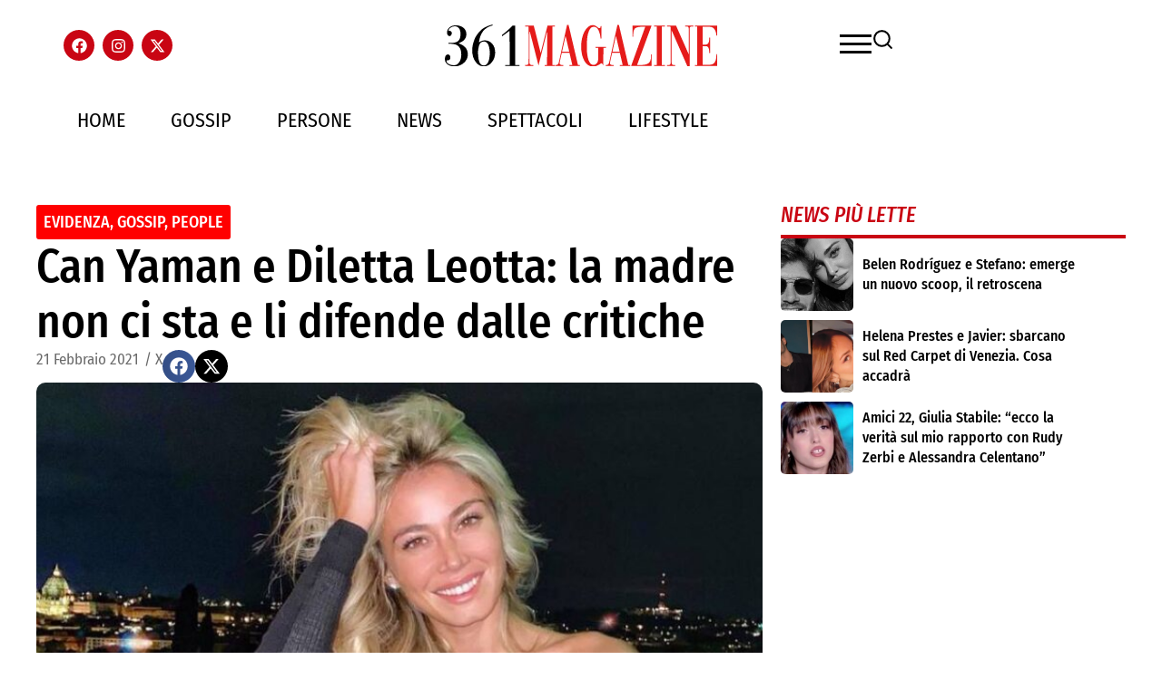

--- FILE ---
content_type: text/html; charset=UTF-8
request_url: https://361magazine.com/can-yaman-e-diletta-leotta-la-madre-non-ci-sta-e-li-difende-dalle-critiche/
body_size: 55156
content:
<!DOCTYPE html><html lang="it-IT"><head><script data-no-optimize="1">var litespeed_docref=sessionStorage.getItem("litespeed_docref");litespeed_docref&&(Object.defineProperty(document,"referrer",{get:function(){return litespeed_docref}}),sessionStorage.removeItem("litespeed_docref"));</script> <meta charset="UTF-8"><meta name="viewport" content="width=device-width, initial-scale=1.0, viewport-fit=cover" /><meta name='robots' content='index, follow, max-image-preview:large, max-snippet:-1, max-video-preview:-1' /> <script data-cfasync="false" data-pagespeed-no-defer>var gtm4wp_datalayer_name = "dataLayer";
	var dataLayer = dataLayer || [];

	const gtm4wp_scrollerscript_debugmode         = false;
	const gtm4wp_scrollerscript_callbacktime      = 100;
	const gtm4wp_scrollerscript_readerlocation    = 150;
	const gtm4wp_scrollerscript_contentelementid  = "content";
	const gtm4wp_scrollerscript_scannertime       = 60;</script> <title>Can Yaman e Diletta Leotta: la madre non ci sta e li difende dalle critiche</title><meta name="description" content="Can Yaman e Diletta Leotta sono una coppia, ma le rispettive community non sono favorevoli a questa unione" /><link rel="canonical" href="https://361magazine.com/can-yaman-e-diletta-leotta-la-madre-non-ci-sta-e-li-difende-dalle-critiche/" /><meta property="og:locale" content="it_IT" /><meta property="og:type" content="article" /><meta property="og:title" content="Can Yaman e Diletta Leotta: la madre non ci sta e li difende dalle critiche" /><meta property="og:description" content="Can Yaman e Diletta Leotta sono una coppia, ma le rispettive community non sono favorevoli a questa unione" /><meta property="og:url" content="https://361magazine.com/can-yaman-e-diletta-leotta-la-madre-non-ci-sta-e-li-difende-dalle-critiche/" /><meta property="og:site_name" content="361 Magazine" /><meta property="article:published_time" content="2021-02-21T15:28:48+00:00" /><meta property="article:modified_time" content="2021-02-22T09:08:20+00:00" /><meta property="og:image" content="https://361magazine.com/wp-content/uploads/2021/02/151774728_454869902330915_595237725726319755_n.jpg" /><meta property="og:image:width" content="1135" /><meta property="og:image:height" content="469" /><meta property="og:image:type" content="image/jpeg" /><meta name="author" content="X" /><meta name="twitter:card" content="summary_large_image" /><meta name="twitter:label1" content="Scritto da" /><meta name="twitter:data1" content="X" /><meta name="twitter:label2" content="Tempo di lettura stimato" /><meta name="twitter:data2" content="2 minuti" /> <script type="application/ld+json" class="yoast-schema-graph">{"@context":"https://schema.org","@graph":[{"@type":"Article","@id":"https://361magazine.com/can-yaman-e-diletta-leotta-la-madre-non-ci-sta-e-li-difende-dalle-critiche/#article","isPartOf":{"@id":"https://361magazine.com/can-yaman-e-diletta-leotta-la-madre-non-ci-sta-e-li-difende-dalle-critiche/"},"author":{"name":"X","@id":"https://361magazine.com/#/schema/person/cdfa36620dd8d8f236634695b15c5a71"},"headline":"Can Yaman e Diletta Leotta: la madre non ci sta e li difende dalle critiche","datePublished":"2021-02-21T15:28:48+00:00","dateModified":"2021-02-22T09:08:20+00:00","mainEntityOfPage":{"@id":"https://361magazine.com/can-yaman-e-diletta-leotta-la-madre-non-ci-sta-e-li-difende-dalle-critiche/"},"wordCount":393,"commentCount":0,"publisher":{"@id":"https://361magazine.com/#organization"},"image":{"@id":"https://361magazine.com/can-yaman-e-diletta-leotta-la-madre-non-ci-sta-e-li-difende-dalle-critiche/#primaryimage"},"thumbnailUrl":"https://361magazine.com/wp-content/uploads/2021/02/151774728_454869902330915_595237725726319755_n.jpg","articleSection":["Evidenza","Gossip","People"],"inLanguage":"it-IT","potentialAction":[{"@type":"CommentAction","name":"Comment","target":["https://361magazine.com/can-yaman-e-diletta-leotta-la-madre-non-ci-sta-e-li-difende-dalle-critiche/#respond"]}]},{"@type":"WebPage","@id":"https://361magazine.com/can-yaman-e-diletta-leotta-la-madre-non-ci-sta-e-li-difende-dalle-critiche/","url":"https://361magazine.com/can-yaman-e-diletta-leotta-la-madre-non-ci-sta-e-li-difende-dalle-critiche/","name":"Can Yaman e Diletta Leotta: la madre non ci sta e li difende dalle critiche","isPartOf":{"@id":"https://361magazine.com/#website"},"primaryImageOfPage":{"@id":"https://361magazine.com/can-yaman-e-diletta-leotta-la-madre-non-ci-sta-e-li-difende-dalle-critiche/#primaryimage"},"image":{"@id":"https://361magazine.com/can-yaman-e-diletta-leotta-la-madre-non-ci-sta-e-li-difende-dalle-critiche/#primaryimage"},"thumbnailUrl":"https://361magazine.com/wp-content/uploads/2021/02/151774728_454869902330915_595237725726319755_n.jpg","datePublished":"2021-02-21T15:28:48+00:00","dateModified":"2021-02-22T09:08:20+00:00","description":"Can Yaman e Diletta Leotta sono una coppia, ma le rispettive community non sono favorevoli a questa unione","breadcrumb":{"@id":"https://361magazine.com/can-yaman-e-diletta-leotta-la-madre-non-ci-sta-e-li-difende-dalle-critiche/#breadcrumb"},"inLanguage":"it-IT","potentialAction":[{"@type":"ReadAction","target":["https://361magazine.com/can-yaman-e-diletta-leotta-la-madre-non-ci-sta-e-li-difende-dalle-critiche/"]}]},{"@type":"ImageObject","inLanguage":"it-IT","@id":"https://361magazine.com/can-yaman-e-diletta-leotta-la-madre-non-ci-sta-e-li-difende-dalle-critiche/#primaryimage","url":"https://361magazine.com/wp-content/uploads/2021/02/151774728_454869902330915_595237725726319755_n.jpg","contentUrl":"https://361magazine.com/wp-content/uploads/2021/02/151774728_454869902330915_595237725726319755_n.jpg","width":1135,"height":469},{"@type":"BreadcrumbList","@id":"https://361magazine.com/can-yaman-e-diletta-leotta-la-madre-non-ci-sta-e-li-difende-dalle-critiche/#breadcrumb","itemListElement":[{"@type":"ListItem","position":1,"name":"Home","item":"https://361magazine.com/"},{"@type":"ListItem","position":2,"name":"Can Yaman e Diletta Leotta: la madre non ci sta e li difende dalle critiche"}]},{"@type":"WebSite","@id":"https://361magazine.com/#website","url":"https://361magazine.com/","name":"361 Magazine","description":"","publisher":{"@id":"https://361magazine.com/#organization"},"potentialAction":[{"@type":"SearchAction","target":{"@type":"EntryPoint","urlTemplate":"https://361magazine.com/?s={search_term_string}"},"query-input":{"@type":"PropertyValueSpecification","valueRequired":true,"valueName":"search_term_string"}}],"inLanguage":"it-IT"},{"@type":"Organization","@id":"https://361magazine.com/#organization","name":"361 Magazine","url":"https://361magazine.com/","logo":{"@type":"ImageObject","inLanguage":"it-IT","@id":"https://361magazine.com/#/schema/logo/image/","url":"https://361magazine.com/wp-content/uploads/2025/09/361MAGA-1.svg","contentUrl":"https://361magazine.com/wp-content/uploads/2025/09/361MAGA-1.svg","width":657,"height":99,"caption":"361 Magazine"},"image":{"@id":"https://361magazine.com/#/schema/logo/image/"}},{"@type":"Person","@id":"https://361magazine.com/#/schema/person/cdfa36620dd8d8f236634695b15c5a71","name":"X","image":{"@type":"ImageObject","inLanguage":"it-IT","@id":"https://361magazine.com/#/schema/person/image/","url":"https://361magazine.com/wp-content/litespeed/avatar/5a74fadae746792d81b58903c401365c.jpg?ver=1769429150","contentUrl":"https://361magazine.com/wp-content/litespeed/avatar/5a74fadae746792d81b58903c401365c.jpg?ver=1769429150","caption":"X"},"url":"https://361magazine.com/author/webmaster_jn/"}]}</script>  <script type='application/javascript'  id='pys-version-script'>console.log('PixelYourSite Free version 11.1.5.2');</script> <link rel='dns-prefetch' href='//www.googletagmanager.com' /><link rel="alternate" type="application/rss+xml" title="361 Magazine &raquo; Can Yaman e Diletta Leotta: la madre non ci sta e li difende dalle critiche Feed dei commenti" href="https://361magazine.com/can-yaman-e-diletta-leotta-la-madre-non-ci-sta-e-li-difende-dalle-critiche/feed/" /><link rel="alternate" title="oEmbed (JSON)" type="application/json+oembed" href="https://361magazine.com/wp-json/oembed/1.0/embed?url=https%3A%2F%2F361magazine.com%2Fcan-yaman-e-diletta-leotta-la-madre-non-ci-sta-e-li-difende-dalle-critiche%2F" /><link rel="alternate" title="oEmbed (XML)" type="text/xml+oembed" href="https://361magazine.com/wp-json/oembed/1.0/embed?url=https%3A%2F%2F361magazine.com%2Fcan-yaman-e-diletta-leotta-la-madre-non-ci-sta-e-li-difende-dalle-critiche%2F&#038;format=xml" />
<script id="magaz-ready" type="litespeed/javascript">window.advanced_ads_ready=function(e,a){a=a||"complete";var d=function(e){return"interactive"===a?"loading"!==e:"complete"===e};d(document.readyState)?e():document.addEventListener("readystatechange",(function(a){d(a.target.readyState)&&e()}),{once:"interactive"===a})},window.advanced_ads_ready_queue=window.advanced_ads_ready_queue||[]</script> <style id='wp-img-auto-sizes-contain-inline-css' type='text/css'>img:is([sizes=auto i],[sizes^="auto," i]){contain-intrinsic-size:3000px 1500px}
/*# sourceURL=wp-img-auto-sizes-contain-inline-css */</style><style id="litespeed-ccss">ul{box-sizing:border-box}:root{--wp-block-synced-color:#7a00df;--wp-block-synced-color--rgb:122,0,223;--wp-bound-block-color:var(--wp-block-synced-color);--wp-editor-canvas-background:#ddd;--wp-admin-theme-color:#007cba;--wp-admin-theme-color--rgb:0,124,186;--wp-admin-theme-color-darker-10:#006ba1;--wp-admin-theme-color-darker-10--rgb:0,107,160.5;--wp-admin-theme-color-darker-20:#005a87;--wp-admin-theme-color-darker-20--rgb:0,90,135;--wp-admin-border-width-focus:2px}:root{--wp--preset--font-size--normal:16px;--wp--preset--font-size--huge:42px}.screen-reader-text{border:0;clip-path:inset(50%);height:1px;margin:-1px;overflow:hidden;padding:0;position:absolute;width:1px;word-wrap:normal!important}html :where(img[class*=wp-image-]){height:auto;max-width:100%}:root{--theme-custom-bg:#6ab04c;--theme-custom-color:#fff;--theme-custom-hover-bg:#30336b;--theme-custom-hover-color:#fff;--theme-custom-radius:0px;--theme-custom-brand-color:#00b3ff;--theme-skin-wave-color:#fff;--theme-skin-card-color:#f2f2f2;--plyr-color-bg:#232323;--tw-gradient-to:#1297a5 var(--tw-gradient-to-position)}:root{--loader-width:100%}:root{--wp--preset--aspect-ratio--square:1;--wp--preset--aspect-ratio--4-3:4/3;--wp--preset--aspect-ratio--3-4:3/4;--wp--preset--aspect-ratio--3-2:3/2;--wp--preset--aspect-ratio--2-3:2/3;--wp--preset--aspect-ratio--16-9:16/9;--wp--preset--aspect-ratio--9-16:9/16;--wp--preset--color--black:#000000;--wp--preset--color--cyan-bluish-gray:#abb8c3;--wp--preset--color--white:#ffffff;--wp--preset--color--pale-pink:#f78da7;--wp--preset--color--vivid-red:#cf2e2e;--wp--preset--color--luminous-vivid-orange:#ff6900;--wp--preset--color--luminous-vivid-amber:#fcb900;--wp--preset--color--light-green-cyan:#7bdcb5;--wp--preset--color--vivid-green-cyan:#00d084;--wp--preset--color--pale-cyan-blue:#8ed1fc;--wp--preset--color--vivid-cyan-blue:#0693e3;--wp--preset--color--vivid-purple:#9b51e0;--wp--preset--gradient--vivid-cyan-blue-to-vivid-purple:linear-gradient(135deg,rgb(6,147,227) 0%,rgb(155,81,224) 100%);--wp--preset--gradient--light-green-cyan-to-vivid-green-cyan:linear-gradient(135deg,rgb(122,220,180) 0%,rgb(0,208,130) 100%);--wp--preset--gradient--luminous-vivid-amber-to-luminous-vivid-orange:linear-gradient(135deg,rgb(252,185,0) 0%,rgb(255,105,0) 100%);--wp--preset--gradient--luminous-vivid-orange-to-vivid-red:linear-gradient(135deg,rgb(255,105,0) 0%,rgb(207,46,46) 100%);--wp--preset--gradient--very-light-gray-to-cyan-bluish-gray:linear-gradient(135deg,rgb(238,238,238) 0%,rgb(169,184,195) 100%);--wp--preset--gradient--cool-to-warm-spectrum:linear-gradient(135deg,rgb(74,234,220) 0%,rgb(151,120,209) 20%,rgb(207,42,186) 40%,rgb(238,44,130) 60%,rgb(251,105,98) 80%,rgb(254,248,76) 100%);--wp--preset--gradient--blush-light-purple:linear-gradient(135deg,rgb(255,206,236) 0%,rgb(152,150,240) 100%);--wp--preset--gradient--blush-bordeaux:linear-gradient(135deg,rgb(254,205,165) 0%,rgb(254,45,45) 50%,rgb(107,0,62) 100%);--wp--preset--gradient--luminous-dusk:linear-gradient(135deg,rgb(255,203,112) 0%,rgb(199,81,192) 50%,rgb(65,88,208) 100%);--wp--preset--gradient--pale-ocean:linear-gradient(135deg,rgb(255,245,203) 0%,rgb(182,227,212) 50%,rgb(51,167,181) 100%);--wp--preset--gradient--electric-grass:linear-gradient(135deg,rgb(202,248,128) 0%,rgb(113,206,126) 100%);--wp--preset--gradient--midnight:linear-gradient(135deg,rgb(2,3,129) 0%,rgb(40,116,252) 100%);--wp--preset--font-size--small:13px;--wp--preset--font-size--medium:20px;--wp--preset--font-size--large:36px;--wp--preset--font-size--x-large:42px;--wp--preset--spacing--20:0.44rem;--wp--preset--spacing--30:0.67rem;--wp--preset--spacing--40:1rem;--wp--preset--spacing--50:1.5rem;--wp--preset--spacing--60:2.25rem;--wp--preset--spacing--70:3.38rem;--wp--preset--spacing--80:5.06rem;--wp--preset--shadow--natural:6px 6px 9px rgba(0, 0, 0, 0.2);--wp--preset--shadow--deep:12px 12px 50px rgba(0, 0, 0, 0.4);--wp--preset--shadow--sharp:6px 6px 0px rgba(0, 0, 0, 0.2);--wp--preset--shadow--outlined:6px 6px 0px -3px rgb(255, 255, 255), 6px 6px rgb(0, 0, 0);--wp--preset--shadow--crisp:6px 6px 0px rgb(0, 0, 0)}*{margin:0;padding:0;box-sizing:border-box}html,body{margin:0;padding:0}body{overflow-x:hidden}:root{--direction-multiplier:1}.elementor-screen-only,.screen-reader-text{height:1px;margin:-1px;overflow:hidden;padding:0;position:absolute;top:-10000em;width:1px;clip:rect(0,0,0,0);border:0}.elementor *,.elementor :after,.elementor :before{box-sizing:border-box}.elementor a{box-shadow:none;text-decoration:none}.elementor img{border:none;border-radius:0;box-shadow:none;height:auto;max-width:100%}.elementor video{border:none;line-height:1;margin:0;max-width:100%;width:100%}.e-con>.elementor-element.elementor-absolute{position:absolute}.elementor-element.elementor-absolute{z-index:1}.elementor-element{--flex-direction:initial;--flex-wrap:initial;--justify-content:initial;--align-items:initial;--align-content:initial;--gap:initial;--flex-basis:initial;--flex-grow:initial;--flex-shrink:initial;--order:initial;--align-self:initial;align-self:var(--align-self);flex-basis:var(--flex-basis);flex-grow:var(--flex-grow);flex-shrink:var(--flex-shrink);order:var(--order)}.elementor-element:where(.e-con-full,.elementor-widget){align-content:var(--align-content);align-items:var(--align-items);flex-direction:var(--flex-direction);flex-wrap:var(--flex-wrap);gap:var(--row-gap) var(--column-gap);justify-content:var(--justify-content)}.elementor-align-left{text-align:left}:root{--page-title-display:block}.elementor-page-title{display:var(--page-title-display)}.elementor-widget{position:relative}.elementor-widget:not(:last-child){margin-block-end:var(--kit-widget-spacing,20px)}.elementor-widget:not(:last-child).elementor-widget__width-auto{margin-block-end:0}.elementor-grid{display:grid;grid-column-gap:var(--grid-column-gap);grid-row-gap:var(--grid-row-gap)}.elementor-grid .elementor-grid-item{min-width:0}.elementor-grid-0 .elementor-grid{display:inline-block;margin-block-end:calc(-1*var(--grid-row-gap));width:100%;word-spacing:var(--grid-column-gap)}.elementor-grid-0 .elementor-grid .elementor-grid-item{display:inline-block;margin-block-end:var(--grid-row-gap);word-break:break-word}.elementor-grid-1 .elementor-grid{grid-template-columns:repeat(1,1fr)}@media (max-width:1024px){.elementor-grid-tablet-1 .elementor-grid{grid-template-columns:repeat(1,1fr)}}@media (max-width:767px){.elementor-grid-mobile-1 .elementor-grid{grid-template-columns:repeat(1,1fr)}}@media (prefers-reduced-motion:no-preference){html{scroll-behavior:smooth}}.e-con{--border-radius:0;--border-top-width:0px;--border-right-width:0px;--border-bottom-width:0px;--border-left-width:0px;--border-style:initial;--border-color:initial;--container-widget-width:100%;--container-widget-height:initial;--container-widget-flex-grow:0;--container-widget-align-self:initial;--content-width:min(100%,var(--container-max-width,1140px));--width:100%;--min-height:initial;--height:auto;--text-align:initial;--margin-top:0px;--margin-right:0px;--margin-bottom:0px;--margin-left:0px;--padding-top:var(--container-default-padding-top,10px);--padding-right:var(--container-default-padding-right,10px);--padding-bottom:var(--container-default-padding-bottom,10px);--padding-left:var(--container-default-padding-left,10px);--position:relative;--z-index:revert;--overflow:visible;--gap:var(--widgets-spacing,20px);--row-gap:var(--widgets-spacing-row,20px);--column-gap:var(--widgets-spacing-column,20px);--overlay-mix-blend-mode:initial;--overlay-opacity:1;--e-con-grid-template-columns:repeat(3,1fr);--e-con-grid-template-rows:repeat(2,1fr);border-radius:var(--border-radius);height:var(--height);min-height:var(--min-height);min-width:0;overflow:var(--overflow);position:var(--position);width:var(--width);z-index:var(--z-index);--flex-wrap-mobile:wrap}.e-con{--margin-block-start:var(--margin-top);--margin-block-end:var(--margin-bottom);--margin-inline-start:var(--margin-left);--margin-inline-end:var(--margin-right);--padding-inline-start:var(--padding-left);--padding-inline-end:var(--padding-right);--padding-block-start:var(--padding-top);--padding-block-end:var(--padding-bottom);--border-block-start-width:var(--border-top-width);--border-block-end-width:var(--border-bottom-width);--border-inline-start-width:var(--border-left-width);--border-inline-end-width:var(--border-right-width)}.e-con{margin-block-end:var(--margin-block-end);margin-block-start:var(--margin-block-start);margin-inline-end:var(--margin-inline-end);margin-inline-start:var(--margin-inline-start);padding-inline-end:var(--padding-inline-end);padding-inline-start:var(--padding-inline-start)}.e-con.e-flex{--flex-direction:column;--flex-basis:auto;--flex-grow:0;--flex-shrink:1;flex:var(--flex-grow) var(--flex-shrink) var(--flex-basis)}.e-con-full,.e-con>.e-con-inner{padding-block-end:var(--padding-block-end);padding-block-start:var(--padding-block-start);text-align:var(--text-align)}.e-con-full.e-flex,.e-con.e-flex>.e-con-inner{flex-direction:var(--flex-direction)}.e-con,.e-con>.e-con-inner{display:var(--display)}.e-con-boxed.e-flex{align-content:normal;align-items:normal;flex-direction:column;flex-wrap:nowrap;justify-content:normal}.e-con-boxed{gap:initial;text-align:initial}.e-con.e-flex>.e-con-inner{align-content:var(--align-content);align-items:var(--align-items);align-self:auto;flex-basis:auto;flex-grow:1;flex-shrink:1;flex-wrap:var(--flex-wrap);justify-content:var(--justify-content)}.e-con>.e-con-inner{gap:var(--row-gap) var(--column-gap);height:100%;margin:0 auto;max-width:var(--content-width);padding-inline-end:0;padding-inline-start:0;width:100%}:is(.elementor-section-wrap,[data-elementor-id])>.e-con{--margin-left:auto;--margin-right:auto;max-width:min(100%,var(--width))}.e-con .elementor-widget.elementor-widget{margin-block-end:0}.e-con:before{border-block-end-width:var(--border-block-end-width);border-block-start-width:var(--border-block-start-width);border-color:var(--border-color);border-inline-end-width:var(--border-inline-end-width);border-inline-start-width:var(--border-inline-start-width);border-radius:var(--border-radius);border-style:var(--border-style);content:var(--background-overlay);display:block;height:max(100% + var(--border-top-width) + var(--border-bottom-width),100%);left:calc(0px - var(--border-left-width));mix-blend-mode:var(--overlay-mix-blend-mode);opacity:var(--overlay-opacity);position:absolute;top:calc(0px - var(--border-top-width));width:max(100% + var(--border-left-width) + var(--border-right-width),100%)}.e-con .elementor-widget{min-width:0}.e-con .elementor-widget-video{width:100%}.e-con>.elementor-widget>.elementor-widget-container{height:100%}.e-con.e-con>.e-con-inner>.elementor-widget,.elementor.elementor .e-con>.elementor-widget{max-width:100%}.e-con .elementor-widget:not(:last-child){--kit-widget-spacing:0px}@media (max-width:767px){.e-con.e-flex{--width:100%;--flex-wrap:var(--flex-wrap-mobile)}}.elementor-heading-title{line-height:1;margin:0;padding:0}.elementor-icon{color:#69727d;display:inline-block;font-size:50px;line-height:1;text-align:center}.elementor-icon svg{display:block;height:1em;position:relative;width:1em}.elementor-icon svg:before{left:50%;position:absolute;transform:translateX(-50%)}.elementor-shape-circle .elementor-icon{border-radius:50%}@media (max-width:767px){.elementor .elementor-hidden-mobile{display:none}}.elementor-kit-236259{--e-global-color-primary:#C90513;--e-global-color-secondary:#000000;--e-global-color-text:#000000;--e-global-color-accent:#C90513;--e-global-typography-primary-font-family:"Fira Sans Condensed";--e-global-typography-primary-font-weight:500;--e-global-typography-secondary-font-family:"Fira Sans Condensed";--e-global-typography-secondary-font-weight:400;--e-global-typography-text-font-family:"Fira Sans Condensed";--e-global-typography-text-font-weight:400;--e-global-typography-accent-font-family:"Fira Sans Condensed";--e-global-typography-accent-font-weight:500}.elementor-kit-236259 button{background-color:var(--e-global-color-primary);color:#FFF}.e-con{--container-max-width:1140px;--container-default-padding-top:0px;--container-default-padding-right:10px;--container-default-padding-bottom:0px;--container-default-padding-left:10px}.elementor-widget:not(:last-child){--kit-widget-spacing:20px}.elementor-element{--widgets-spacing:20px 20px;--widgets-spacing-row:20px;--widgets-spacing-column:20px}@media (max-width:1024px){.e-con{--container-max-width:1024px}}@media (max-width:767px){.e-con{--container-max-width:767px}}.elementor-243970 .elementor-element.elementor-element-223f9c1{--display:flex;--min-height:353px}.elementor-243970 .elementor-element.elementor-element-223f9c1:not(.elementor-motion-effects-element-type-background){background-color:#fff0}.elementor-243970 .elementor-element.elementor-element-1505078 .elementor-wrapper{--video-aspect-ratio:1.77777}@media (min-width:768px){.elementor-243970 .elementor-element.elementor-element-223f9c1{--content-width:1524px}}.elementor-236281 .elementor-element.elementor-element-1ce84dbe{--display:flex;--position:absolute;--min-height:100vh;--flex-direction:column;--container-widget-width:calc( ( 1 - var( --container-widget-flex-grow ) ) * 100% );--container-widget-height:initial;--container-widget-flex-grow:0;--container-widget-align-self:initial;--flex-wrap-mobile:wrap;--justify-content:center;--align-items:stretch;--gap:30px 30px;--row-gap:30px;--column-gap:30px;--padding-top:10%;--padding-bottom:10%;--padding-left:10%;--padding-right:10%;top:0;--z-index:99}.elementor-236281 .elementor-element.elementor-element-1ce84dbe:not(.elementor-motion-effects-element-type-background){background-color:var(--e-global-color-primary)}body:not(.rtl) .elementor-236281 .elementor-element.elementor-element-1ce84dbe{left:0}.elementor-widget-search{--e-search-input-color:var( --e-global-color-text )}.elementor-236281 .elementor-element.elementor-element-3d4b31f5 .e-search-input{background-color:#A50510;font-family:"Fira Sans Condensed",Sans-serif;font-size:17px;line-height:1px;border-style:none;border-radius:0 0 0 0}.elementor-236281 .elementor-element.elementor-element-3d4b31f5 .e-search-submit{background-color:#FF0012}.elementor-236281 .elementor-element.elementor-element-3d4b31f5{width:auto;max-width:auto;margin:0 0 calc(var(--kit-widget-spacing, 0px) + 30px)0;--e-search-placeholder-color:#FFFFFF;--e-search-input-padding-block-start:10px;--e-search-input-padding-inline-start:10px;--e-search-input-padding-block-end:10px;--e-search-input-padding-inline-end:10px;--e-search-submit-margin-inline-start:0px;--e-search-icon-submit-size:17px;--e-search-submit-icon-gap:0px;--e-search-icon-submit-color:var( --e-global-color-primary );--e-search-submit-padding:12px 12px 12px 12px}.elementor-236281 .elementor-element.elementor-element-3d4b31f5.elementor-element{--align-self:flex-start;--flex-grow:0;--flex-shrink:1}.elementor-widget-heading .elementor-heading-title{font-family:var(--e-global-typography-primary-font-family),Sans-serif;font-weight:var(--e-global-typography-primary-font-weight);color:var(--e-global-color-primary)}.elementor-236281 .elementor-element.elementor-element-13478a40{text-align:start}.elementor-236281 .elementor-element.elementor-element-13478a40 .elementor-heading-title{font-family:"Fira Sans Condensed",Sans-serif;font-size:24px;font-weight:500;color:#FFF}.elementor-widget-nav-menu .elementor-nav-menu .elementor-item{font-family:var(--e-global-typography-primary-font-family),Sans-serif;font-weight:var(--e-global-typography-primary-font-weight)}.elementor-widget-nav-menu .elementor-nav-menu--main .elementor-item{color:var(--e-global-color-text);fill:var(--e-global-color-text)}.elementor-widget-nav-menu .elementor-nav-menu--main:not(.e--pointer-framed) .elementor-item:before,.elementor-widget-nav-menu .elementor-nav-menu--main:not(.e--pointer-framed) .elementor-item:after{background-color:var(--e-global-color-accent)}.elementor-widget-nav-menu{--e-nav-menu-divider-color:var( --e-global-color-text )}.elementor-widget-nav-menu .elementor-nav-menu--dropdown .elementor-item{font-family:var(--e-global-typography-accent-font-family),Sans-serif;font-weight:var(--e-global-typography-accent-font-weight)}.elementor-236281 .elementor-element.elementor-element-e2a82c7 .elementor-nav-menu .elementor-item{font-size:24px;font-weight:200;text-transform:capitalize}.elementor-236281 .elementor-element.elementor-element-e2a82c7 .elementor-nav-menu--main .elementor-item{color:#fff;fill:#fff;padding-left:0;padding-right:0;padding-top:14px;padding-bottom:14px}.elementor-236281 .elementor-element.elementor-element-e2a82c7 .elementor-nav-menu--main:not(.e--pointer-framed) .elementor-item:before,.elementor-236281 .elementor-element.elementor-element-e2a82c7 .elementor-nav-menu--main:not(.e--pointer-framed) .elementor-item:after{background-color:#FFF}.elementor-236281 .elementor-element.elementor-element-e2a82c7 .e--pointer-underline .elementor-item:after{height:0}.elementor-236281 .elementor-element.elementor-element-e2a82c7{--e-nav-menu-horizontal-menu-item-margin:calc( 0px / 2 )}.elementor-236281 .elementor-element.elementor-element-e2a82c7 .elementor-nav-menu--main:not(.elementor-nav-menu--layout-horizontal) .elementor-nav-menu>li:not(:last-child){margin-bottom:0}.elementor-236281 .elementor-element.elementor-element-e2a82c7 .elementor-nav-menu--dropdown a{color:#16163f;fill:#16163f}.elementor-236281 .elementor-element.elementor-element-e2a82c7 .elementor-nav-menu--dropdown .elementor-item{font-family:"Montserrat",Sans-serif;font-size:16px;font-weight:400}.elementor-236281 .elementor-element.elementor-element-e2a82c7 .elementor-nav-menu__container.elementor-nav-menu--dropdown{box-shadow:0 15px 20px 0 rgb(0 0 0/.1)}.elementor-236281 .elementor-element.elementor-element-e2a82c7 .elementor-nav-menu--dropdown a{padding-left:10px;padding-right:10px;padding-top:20px;padding-bottom:20px}.elementor-236281 .elementor-element.elementor-element-e2a82c7 .elementor-nav-menu__container.elementor-nav-menu--dropdown{margin-top:15px!important}.elementor-widget-divider{--divider-color:var( --e-global-color-secondary )}.elementor-236281 .elementor-element.elementor-element-1310ba6c{--divider-border-style:solid;--divider-color:#FFFFFF;--divider-border-width:1px}.elementor-236281 .elementor-element.elementor-element-1310ba6c .elementor-divider-separator{width:100%}.elementor-236281 .elementor-element.elementor-element-1310ba6c .elementor-divider{padding-block-start:15px;padding-block-end:15px}.elementor-236281 .elementor-element.elementor-element-57441998{--grid-template-columns:repeat(0, auto);text-align:left;--icon-size:17px;--grid-column-gap:14px;--grid-row-gap:0px}.elementor-236281 .elementor-element.elementor-element-57441998 .elementor-social-icon{background-color:#FFF}.elementor-236281 .elementor-element.elementor-element-57441998 .elementor-social-icon svg{fill:var(--e-global-color-primary)}.elementor-236281 .elementor-element.elementor-element-5b27e43{--display:flex;--padding-top:0px;--padding-bottom:0px;--padding-left:0px;--padding-right:0px}.elementor-widget-text-editor{font-family:var(--e-global-typography-text-font-family),Sans-serif;font-weight:var(--e-global-typography-text-font-weight);color:var(--e-global-color-text)}.elementor-236281 .elementor-element.elementor-element-b905d6f{font-family:"Fira Sans Condensed",Sans-serif;font-size:16px;font-weight:300;line-height:1.3em;color:#FFF}@media (max-width:1024px){.elementor-236281 .elementor-element.elementor-element-13478a40{text-align:start}.elementor-236281 .elementor-element.elementor-element-e2a82c7 .elementor-nav-menu__container.elementor-nav-menu--dropdown{margin-top:20px!important}}@media (max-width:767px){.elementor-236281 .elementor-element.elementor-element-1ce84dbe{--gap:30px 30px;--row-gap:30px;--column-gap:30px;--padding-top:12%;--padding-bottom:12%;--padding-left:12%;--padding-right:12%}.elementor-236281 .elementor-element.elementor-element-3d4b31f5{margin:0 0 calc(var(--kit-widget-spacing, 0px) + 20px)0;--e-search-input-padding-block-start:8px;--e-search-input-padding-inline-start:8px;--e-search-input-padding-block-end:8px;--e-search-input-padding-inline-end:8px;--e-search-submit-margin-inline-start:0px}.elementor-236281 .elementor-element.elementor-element-3d4b31f5 .e-search-input{font-size:18px}.elementor-236281 .elementor-element.elementor-element-13478a40 .elementor-heading-title{font-size:25px}.elementor-236281 .elementor-element.elementor-element-e2a82c7 .elementor-nav-menu--dropdown .elementor-item{font-size:16px}.elementor-236281 .elementor-element.elementor-element-e2a82c7 .elementor-nav-menu--dropdown a{padding-top:24px;padding-bottom:24px}.elementor-236281 .elementor-element.elementor-element-e2a82c7 .elementor-nav-menu__container.elementor-nav-menu--dropdown{margin-top:20px!important}.elementor-236281 .elementor-element.elementor-element-1310ba6c .elementor-divider-separator{width:100%}.elementor-236281 .elementor-element.elementor-element-57441998{text-align:left;--icon-size:17px;--grid-column-gap:13px}}.custom-search form{width:90%;max-width:400px}.custom-search input[type="search"]{width:100%;height:45px}.elementor-236288 .elementor-element.elementor-element-61f024e9{--display:flex;--min-height:100px;--flex-direction:row;--container-widget-width:calc( ( 1 - var( --container-widget-flex-grow ) ) * 100% );--container-widget-height:100%;--container-widget-flex-grow:1;--container-widget-align-self:stretch;--flex-wrap-mobile:wrap;--align-items:center;--gap:0px 0px;--row-gap:0px;--column-gap:0px;--padding-top:0px;--padding-bottom:0px;--padding-left:0px;--padding-right:0px}.elementor-236288 .elementor-element.elementor-element-74c97b4f{--display:flex;--flex-direction:column;--container-widget-width:100%;--container-widget-height:initial;--container-widget-flex-grow:0;--container-widget-align-self:initial;--flex-wrap-mobile:wrap;--padding-top:0px;--padding-bottom:0px;--padding-left:0px;--padding-right:0px}.elementor-236288 .elementor-element.elementor-element-5fbb8332{--grid-template-columns:repeat(0, auto);text-align:left;--icon-size:17px;--grid-column-gap:5px;--grid-row-gap:0px}.elementor-236288 .elementor-element.elementor-element-5fbb8332 .elementor-social-icon{background-color:var(--e-global-color-primary)}.elementor-236288 .elementor-element.elementor-element-67b7b448{--display:flex;--flex-direction:column;--container-widget-width:100%;--container-widget-height:initial;--container-widget-flex-grow:0;--container-widget-align-self:initial;--flex-wrap-mobile:wrap;--padding-top:0px;--padding-bottom:0px;--padding-left:0px;--padding-right:0px}.elementor-236288 .elementor-element.elementor-element-40224bc3 img{width:100%;max-width:350px}.elementor-236288 .elementor-element.elementor-element-3aff0b2{width:auto;max-width:auto;top:0}.elementor-236288 .elementor-element.elementor-element-3aff0b2.elementor-element{--align-self:flex-start;--flex-grow:0;--flex-shrink:1}body:not(.rtl) .elementor-236288 .elementor-element.elementor-element-3aff0b2{left:0}.elementor-236288 .elementor-element.elementor-element-5fdac2f0{--display:flex;--flex-direction:row;--container-widget-width:calc( ( 1 - var( --container-widget-flex-grow ) ) * 100% );--container-widget-height:100%;--container-widget-flex-grow:1;--container-widget-align-self:stretch;--flex-wrap-mobile:wrap;--justify-content:flex-end;--align-items:center;--padding-top:0px;--padding-bottom:0px;--padding-left:0px;--padding-right:0px}.elementor-widget-icon.elementor-view-default .elementor-icon{color:var(--e-global-color-primary);border-color:var(--e-global-color-primary)}.elementor-widget-icon.elementor-view-default .elementor-icon svg{fill:var(--e-global-color-primary)}.elementor-236288 .elementor-element.elementor-element-3e7d7136 .elementor-icon-wrapper{text-align:end}.elementor-236288 .elementor-element.elementor-element-3e7d7136 .elementor-icon{font-size:35px}.elementor-236288 .elementor-element.elementor-element-3e7d7136 .elementor-icon svg{height:35px}.elementor-236288 .elementor-element.elementor-element-c7a5da .elementor-icon-wrapper{text-align:center}.elementor-236288 .elementor-element.elementor-element-c7a5da.elementor-view-default .elementor-icon{color:#FFF;border-color:#FFF}.elementor-236288 .elementor-element.elementor-element-c7a5da.elementor-view-default .elementor-icon svg{fill:#FFF}.elementor-236288 .elementor-element.elementor-element-c7a5da .elementor-icon{font-size:25px}.elementor-236288 .elementor-element.elementor-element-c7a5da .elementor-icon svg{height:25px}.elementor-236288 .elementor-element.elementor-element-5910bead{--display:flex;--min-height:74px;--flex-direction:row;--container-widget-width:calc( ( 1 - var( --container-widget-flex-grow ) ) * 100% );--container-widget-height:100%;--container-widget-flex-grow:1;--container-widget-align-self:stretch;--flex-wrap-mobile:wrap;--align-items:center;--gap:0px 0px;--row-gap:0px;--column-gap:0px;--padding-top:0px;--padding-bottom:0px;--padding-left:0px;--padding-right:0px;--z-index:100}.elementor-236288 .elementor-element.elementor-element-5910bead:not(.elementor-motion-effects-element-type-background){background-color:var(--e-global-color-primary)}.elementor-236288 .elementor-element.elementor-element-78e5721f{--display:flex;--flex-direction:row;--container-widget-width:initial;--container-widget-height:100%;--container-widget-flex-grow:1;--container-widget-align-self:stretch;--flex-wrap-mobile:wrap;--padding-top:0px;--padding-bottom:0px;--padding-left:0px;--padding-right:0px}.elementor-236288 .elementor-element.elementor-element-6b25de1d{width:auto;max-width:auto}.elementor-236288 .elementor-element.elementor-element-6b25de1d.elementor-element{--align-self:flex-start;--order:99999 /* order end hack */}.elementor-236288 .elementor-element.elementor-element-3e9dfab3{--grid-template-columns:repeat(0, auto);text-align:left;--icon-size:17px;--grid-column-gap:5px;--grid-row-gap:0px}.elementor-236288 .elementor-element.elementor-element-3e9dfab3 .elementor-social-icon{background-color:var(--e-global-color-primary)}.elementor-236288 .elementor-element.elementor-element-7d8b0a5f{--display:flex;--flex-direction:column;--container-widget-width:100%;--container-widget-height:initial;--container-widget-flex-grow:0;--container-widget-align-self:initial;--flex-wrap-mobile:wrap;--padding-top:0px;--padding-bottom:0px;--padding-left:0px;--padding-right:0px}.elementor-236288 .elementor-element.elementor-element-6f4d8b5b img{width:100%;max-width:252px}.elementor-236288 .elementor-element.elementor-element-27aa1db1{--display:flex;--flex-direction:row;--container-widget-width:calc( ( 1 - var( --container-widget-flex-grow ) ) * 100% );--container-widget-height:100%;--container-widget-flex-grow:1;--container-widget-align-self:stretch;--flex-wrap-mobile:wrap;--justify-content:flex-end;--align-items:center;--padding-top:0px;--padding-bottom:0px;--padding-left:0px;--padding-right:0px}.elementor-236288 .elementor-element.elementor-element-4db8ea1e .elementor-icon-wrapper{text-align:end}.elementor-236288 .elementor-element.elementor-element-4db8ea1e.elementor-view-default .elementor-icon{color:#FFF;border-color:#FFF}.elementor-236288 .elementor-element.elementor-element-4db8ea1e.elementor-view-default .elementor-icon svg{fill:#FFF}.elementor-236288 .elementor-element.elementor-element-4db8ea1e .elementor-icon{font-size:35px}.elementor-236288 .elementor-element.elementor-element-4db8ea1e .elementor-icon svg{height:35px}.elementor-236288 .elementor-element.elementor-element-a52f182 .elementor-icon-wrapper{text-align:center}.elementor-236288 .elementor-element.elementor-element-a52f182.elementor-view-default .elementor-icon{color:var(--e-global-color-primary);border-color:var(--e-global-color-primary)}.elementor-236288 .elementor-element.elementor-element-a52f182.elementor-view-default .elementor-icon svg{fill:var(--e-global-color-primary)}.elementor-236288 .elementor-element.elementor-element-a52f182 .elementor-icon{font-size:25px}.elementor-236288 .elementor-element.elementor-element-a52f182 .elementor-icon svg{height:25px}.elementor-236288 .elementor-element.elementor-element-53f01755{--display:flex;--flex-direction:column;--container-widget-width:100%;--container-widget-height:initial;--container-widget-flex-grow:0;--container-widget-align-self:initial;--flex-wrap-mobile:wrap;--gap:30px 30px;--row-gap:30px;--column-gap:30px;--padding-top:10px;--padding-bottom:0px;--padding-left:15px;--padding-right:015px}.elementor-236288 .elementor-element.elementor-element-281bf414{--display:flex;--min-height:40px;--flex-direction:row;--container-widget-width:calc( ( 1 - var( --container-widget-flex-grow ) ) * 100% );--container-widget-height:100%;--container-widget-flex-grow:1;--container-widget-align-self:stretch;--flex-wrap-mobile:wrap;--justify-content:center;--align-items:center;--gap:40px 40px;--row-gap:40px;--column-gap:40px}.elementor-widget-nav-menu .elementor-nav-menu .elementor-item{font-family:var(--e-global-typography-primary-font-family),Sans-serif;font-weight:var(--e-global-typography-primary-font-weight)}.elementor-widget-nav-menu .elementor-nav-menu--main .elementor-item{color:var(--e-global-color-text);fill:var(--e-global-color-text)}.elementor-widget-nav-menu .elementor-nav-menu--main:not(.e--pointer-framed) .elementor-item:before,.elementor-widget-nav-menu .elementor-nav-menu--main:not(.e--pointer-framed) .elementor-item:after{background-color:var(--e-global-color-accent)}.elementor-widget-nav-menu{--e-nav-menu-divider-color:var( --e-global-color-text )}.elementor-widget-nav-menu .elementor-nav-menu--dropdown .elementor-item{font-family:var(--e-global-typography-accent-font-family),Sans-serif;font-weight:var(--e-global-typography-accent-font-weight)}.elementor-236288 .elementor-element.elementor-element-390394e8 .elementor-nav-menu .elementor-item{font-family:"Fira Sans Condensed",Sans-serif;font-size:22px;font-weight:400;text-transform:uppercase}.elementor-236288 .elementor-element.elementor-element-390394e8 .e--pointer-underline .elementor-item:after{height:0}.elementor-236288 .elementor-element.elementor-element-390394e8 .elementor-nav-menu--main .elementor-item{padding-left:5px;padding-right:5px}.elementor-236288 .elementor-element.elementor-element-390394e8{--e-nav-menu-horizontal-menu-item-margin:calc( 40px / 2 )}.elementor-236288 .elementor-element.elementor-element-20dccb98{--display:flex;--margin-top:0px;--margin-bottom:20px;--margin-left:0px;--margin-right:0px}.elementor-location-header:before{content:"";display:table;clear:both}@media (min-width:768px){.elementor-236288 .elementor-element.elementor-element-74c97b4f{--width:25%}.elementor-236288 .elementor-element.elementor-element-67b7b448{--width:50%}.elementor-236288 .elementor-element.elementor-element-5fdac2f0{--width:25%}.elementor-236288 .elementor-element.elementor-element-78e5721f{--width:25%}.elementor-236288 .elementor-element.elementor-element-7d8b0a5f{--width:50%}.elementor-236288 .elementor-element.elementor-element-27aa1db1{--width:25%}}@media (max-width:767px){.elementor-236288 .elementor-element.elementor-element-61f024e9{--flex-direction:row;--container-widget-width:initial;--container-widget-height:100%;--container-widget-flex-grow:1;--container-widget-align-self:stretch;--flex-wrap-mobile:wrap;--padding-top:0px;--padding-bottom:0px;--padding-left:20px;--padding-right:20px}.elementor-236288 .elementor-element.elementor-element-74c97b4f{--width:25%}.elementor-236288 .elementor-element.elementor-element-5fbb8332{--icon-size:9px}.elementor-236288 .elementor-element.elementor-element-67b7b448{--width:60%}.elementor-236288 .elementor-element.elementor-element-40224bc3 img{max-width:100%}.elementor-236288 .elementor-element.elementor-element-5fdac2f0{--width:40%}.elementor-236288 .elementor-element.elementor-element-5910bead{--flex-direction:row;--container-widget-width:initial;--container-widget-height:100%;--container-widget-flex-grow:1;--container-widget-align-self:stretch;--flex-wrap-mobile:wrap;--padding-top:0px;--padding-bottom:0px;--padding-left:20px;--padding-right:20px}.elementor-236288 .elementor-element.elementor-element-78e5721f{--width:25%}.elementor-236288 .elementor-element.elementor-element-3e9dfab3{--icon-size:9px}.elementor-236288 .elementor-element.elementor-element-7d8b0a5f{--width:60%}.elementor-236288 .elementor-element.elementor-element-6f4d8b5b img{max-width:100%}.elementor-236288 .elementor-element.elementor-element-27aa1db1{--width:40%}}.elementor-widget-text-editor{font-family:var(--e-global-typography-text-font-family),Sans-serif;font-weight:var(--e-global-typography-text-font-weight);color:var(--e-global-color-text)}.elementor-widget-heading .elementor-heading-title{font-family:var(--e-global-typography-primary-font-family),Sans-serif;font-weight:var(--e-global-typography-primary-font-weight);color:var(--e-global-color-primary)}.elementor-location-header:before{content:"";display:table;clear:both}.elementor-236290 .elementor-element.elementor-element-3b66e2{--display:flex;--flex-direction:row;--container-widget-width:calc( ( 1 - var( --container-widget-flex-grow ) ) * 100% );--container-widget-height:100%;--container-widget-flex-grow:1;--container-widget-align-self:stretch;--flex-wrap-mobile:wrap;--justify-content:flex-start;--align-items:stretch;--gap:0px 0px;--row-gap:0px;--column-gap:0px;--padding-top:50px;--padding-bottom:50px;--padding-left:0px;--padding-right:0px}.elementor-236290 .elementor-element.elementor-element-2563d29b{--display:flex;--flex-direction:column;--container-widget-width:100%;--container-widget-height:initial;--container-widget-flex-grow:0;--container-widget-align-self:initial;--flex-wrap-mobile:wrap;--padding-top:0px;--padding-bottom:0px;--padding-left:0px;--padding-right:0px}.elementor-236290 .elementor-element.elementor-element-734358bc{--display:flex;--padding-top:0px;--padding-bottom:0px;--padding-left:0px;--padding-right:0px}.elementor-widget-post-info .elementor-icon-list-item:not(:last-child):after{border-color:var(--e-global-color-text)}.elementor-widget-post-info .elementor-icon-list-text{color:var(--e-global-color-secondary)}.elementor-widget-post-info .elementor-icon-list-item{font-family:var(--e-global-typography-text-font-family),Sans-serif;font-weight:var(--e-global-typography-text-font-weight)}.elementor-236290 .elementor-element.elementor-element-3988cb77{width:auto;max-width:auto;z-index:2}.elementor-236290 .elementor-element.elementor-element-3988cb77.elementor-element{--align-self:flex-start;--flex-grow:0;--flex-shrink:1}.elementor-236290 .elementor-element.elementor-element-3988cb77 .elementor-icon-list-text{color:#FFF}.elementor-236290 .elementor-element.elementor-element-3988cb77 .elementor-icon-list-item{font-family:"Fira Sans Condensed",Sans-serif;font-size:18px;font-weight:500;text-transform:uppercase}.elementor-widget-theme-post-title .elementor-heading-title{font-family:var(--e-global-typography-primary-font-family),Sans-serif;font-weight:var(--e-global-typography-primary-font-weight);color:var(--e-global-color-primary)}.elementor-236290 .elementor-element.elementor-element-6f0b8909 .elementor-heading-title{font-family:"Fira Sans Condensed",Sans-serif;font-size:51px;font-weight:500;line-height:1.2em;color:#000}.elementor-236290 .elementor-element.elementor-element-361f9406{--display:flex;--flex-direction:row;--container-widget-width:calc( ( 1 - var( --container-widget-flex-grow ) ) * 100% );--container-widget-height:100%;--container-widget-flex-grow:1;--container-widget-align-self:stretch;--flex-wrap-mobile:wrap;--align-items:center;--padding-top:0px;--padding-bottom:0px;--padding-left:0px;--padding-right:0px}.elementor-236290 .elementor-element.elementor-element-ba476e1 .elementor-icon-list-items.elementor-inline-items .elementor-icon-list-item{margin-right:calc(6px/2);margin-left:calc(6px/2)}.elementor-236290 .elementor-element.elementor-element-ba476e1 .elementor-icon-list-items.elementor-inline-items{margin-right:calc(-6px/2);margin-left:calc(-6px/2)}body:not(.rtl) .elementor-236290 .elementor-element.elementor-element-ba476e1 .elementor-icon-list-items.elementor-inline-items .elementor-icon-list-item:after{right:calc(-6px/2)}body:not(.rtl) .elementor-236290 .elementor-element.elementor-element-ba476e1 .elementor-icon-list-text{padding-left:0}.elementor-236290 .elementor-element.elementor-element-ba476e1 .elementor-icon-list-text{color:#00000094}.elementor-236290 .elementor-element.elementor-element-ba476e1 .elementor-icon-list-item{font-family:"Fira Sans Condensed",Sans-serif;font-size:17px;font-weight:400}.elementor-236290 .elementor-element.elementor-element-3e27ef86{--grid-side-margin:6px;--grid-column-gap:6px;--grid-row-gap:10px;--grid-bottom-margin:10px}.elementor-236290 .elementor-element.elementor-element-3e27ef86 .elementor-share-btn{font-size:calc(0.8px*10)}.elementor-236290 .elementor-element.elementor-element-3e27ef86 .elementor-share-btn__icon{--e-share-buttons-icon-size:2.5em}.elementor-236290 .elementor-element.elementor-element-16dacf87 img{height:450px;object-fit:cover;object-position:center center;border-radius:10px 10px 10px 10px}.elementor-236290 .elementor-element.elementor-element-3f9b81cd{--display:flex;--flex-direction:column;--container-widget-width:100%;--container-widget-height:initial;--container-widget-flex-grow:0;--container-widget-align-self:initial;--flex-wrap-mobile:wrap;--padding-top:0px;--padding-bottom:0px;--padding-left:20px;--padding-right:0px}.elementor-236290 .elementor-element.elementor-element-4c39a917{--display:flex;--padding-top:0px;--padding-bottom:0px;--padding-left:0px;--padding-right:0px;--z-index:0}.elementor-widget-heading .elementor-heading-title{font-family:var(--e-global-typography-primary-font-family),Sans-serif;font-weight:var(--e-global-typography-primary-font-weight);color:var(--e-global-color-primary)}.elementor-236290 .elementor-element.elementor-element-5100cd5c{padding:0 0 10px 0;border-style:solid;border-width:0 0 4px 0;border-color:var(--e-global-color-primary)}.elementor-236290 .elementor-element.elementor-element-5100cd5c .elementor-heading-title{font-family:"Fira Sans Condensed",Sans-serif;font-size:23px;font-weight:500;text-transform:uppercase;font-style:italic}.elementor-236290 .elementor-element.elementor-element-678f66b4{--grid-columns:1;--grid-row-gap:10px}.elementor-236290 .elementor-element.elementor-element-1052dd3b{--display:flex;--padding-top:0px;--padding-bottom:0px;--padding-left:0px;--padding-right:0px;--z-index:0}.elementor-236290 .elementor-element.elementor-element-7f483fb{--display:flex;--padding-top:0px;--padding-bottom:0px;--padding-left:0px;--padding-right:0px;--z-index:0}@media (min-width:768px){.elementor-236290 .elementor-element.elementor-element-3b66e2{--content-width:1200px}.elementor-236290 .elementor-element.elementor-element-2563d29b{--width:66.66%}.elementor-236290 .elementor-element.elementor-element-3f9b81cd{--width:33.33%}}@media (max-width:1024px){.elementor-236290 .elementor-element.elementor-element-3b66e2{--padding-top:50px;--padding-bottom:15px;--padding-left:15px;--padding-right:15px}.elementor-236290 .elementor-element.elementor-element-3e27ef86{--grid-side-margin:6px;--grid-column-gap:6px;--grid-row-gap:10px;--grid-bottom-margin:10px}.elementor-236290 .elementor-element.elementor-element-678f66b4{--grid-columns:1}}@media (max-width:767px){.elementor-236290 .elementor-element.elementor-element-3988cb77 .elementor-icon-list-item{font-size:15px}.elementor-236290 .elementor-element.elementor-element-6f0b8909 .elementor-heading-title{font-size:27px}.elementor-236290 .elementor-element.elementor-element-3e27ef86{--grid-side-margin:6px;--grid-column-gap:6px;--grid-row-gap:10px;--grid-bottom-margin:10px}.elementor-236290 .elementor-element.elementor-element-16dacf87 img{height:250px}.elementor-236290 .elementor-element.elementor-element-3f9b81cd{--padding-top:50px;--padding-bottom:0px;--padding-left:0px;--padding-right:0px}.elementor-236290 .elementor-element.elementor-element-678f66b4{--grid-columns:1}}.category-button{background-color:red;padding:8px;border-radius:3px}:root{--color-link:#1391ff;--color-link-hover:#06BCC1;--color-quote-border:#06BCC1;--width-quote-border:3px;--bg-quote:#F4F8FC;--color-code-text:#89E3E4;--bg-code:#0B0515;--space-s:0.25rem;--space-m:0.75rem;--space-l:1.25rem;--space-xl:2.25rem;--space-xxl:2.5rem;--radius-m:0.75rem;--font-weight-light:300;--font-weight-regular:400;--font-weight-medium:500;--font-weight-bold:700;--font-size-xs:.85rem;--font-size-p:1.15rem;--mobile-font-size-p:1.15rem;--font-size-m:1.5rem;--mobile-font-size-m:1.5rem;--font-size-l:2rem;--mobile-font-size-l:2rem;--line-height-body:1.75em;--line-height-heading:1.25em;--line-height-list:1.2em}.elementor-widget-video:not(:has(.elementor-widget-container)){overflow:hidden;transform:translateZ(0)}.elementor-widget-video .elementor-wrapper{aspect-ratio:var(--video-aspect-ratio)}.elementor-widget-video .elementor-wrapper video{background-color:#000;border:none;display:flex;height:100%;width:100%}.elementor-widget-video .e-hosted-video .elementor-video{-o-object-fit:cover;object-fit:cover}.e-con-inner>.elementor-widget-video{width:var(--container-widget-width);--flex-grow:var( --container-widget-flex-grow )}[data-elementor-type=popup]:not(.elementor-edit-area){display:none}.elementor-widget-search{--e-search-white:#fff;--e-search-light-grey:#cdcdcd;--e-search-medium-grey:#515962;--e-search-dark-grey:#2d2d2d;--e-search-black:#000;--e-search-dark-red:#c36;--e-search-dark-purple:#336;--e-search-input-color:var(--e-search-medium-grey);--e-search-input-border-color:var(--e-search-light-grey);--e-search-input-border-radius:0;--e-search-input-gap:4px;--e-search-input-padding:16px;--e-search-input-padding-inline-start:16px;--e-search-input-padding-inline-end:16px;--e-search-input-padding-block-start:16px;--e-search-input-padding-block-end:16px;--e-search-placeholder-color:var(--e-search-medium-grey);--e-search-icon-label-color:var(--e-search-medium-grey);--e-search-icon-label-size:24px;--e-search-icon-label-absolute-width:initial;--e-search-icon-clear-color:var(--e-search-light-grey);--e-search-icon-clear-size:12px;--e-search-icon-clear-absolute-width:initial;--e-search-submit-color:var(--e-search-white);--e-search-submit-background-color:var(--e-search-dark-grey);--e-search-submit-border-color:none;--e-search-submit-border-type:none;--e-search-submit-border-radius:0;--e-search-submit-border-width:0px;--e-search-submit-padding:24px;--e-search-submit-margin-inline-start:8px;--e-search-submit-button-width:initial;--e-search-submit-button-flex-direction:row;--e-search-pagination-numbers-padding-left:8px;--e-search-pagination-numbers-padding-right:8px;--e-search-icon-submit-color:var(--e-search-white);--e-search-submit-icon-gap:8px;--e-search-submit-icon-margin-inline-start:0px;--e-search-submit-icon-margin-inline-end:var(--e-search-submit-icon-gap);--e-search-icon-submit-size:24px;--e-search-results-background-color:var(--e-search-white);--e-search-results-border-color:var(--e-search-light-grey);--e-search-results-border-type:solid;--e-search-results-border-width:1px;--e-search-results-border-radius:0px;--e-search-results-padding:16px;--e-search-results-width:100%;--e-search-results-columns:1;--e-search-results-max-height:initial;--e-search-input-and-results-gap:8px;--e-search-loop-item-equal-height:initial;--e-search-results-grid-auto-rows:initial;--e-search-results-inset-inline-start:initial;--e-search-results-inset-inline-end:initial;--e-search-results-transform:initial;--e-search-results-default-gap:16px;--e-search-results-column-gap:var(--e-search-results-default-gap);--e-search-results-row-gap:var(--e-search-results-default-gap);--e-search-pagination-inset-inline-start:initial;--e-search-pagination-inline-end:initial;--e-search-pagination-transform:initial;--e-search-pagination-border-radius:0px;--e-search-pagination-background-color:var(--e-search-black);--e-search-pagination-text-align:center;--e-search-pagination-justify-content:center;--e-search-pagination-color:var(--e-search-dark-red);--e-search-pagination-hover:var(--e-search-dark-purple);--e-search-pagination-current:var(--e-search-black);--e-search-pagination-page-numbers-gap:10px;--e-search-pagination-block-end-spacing:0px;--e-search-pagination-block-start-spacing:0px;--e-search-pagination-vertical-position:column;--e-search-nothing-found-padding-block-start:0;--e-search-nothing-found-padding-block-end:0;--e-search-nothing-found-results-columns:1;--e-search-nothing-found-message-color:var(--e-search-medium-grey);--e-search-nothing-found-message-alignment:center;--e-search-loader-icon-color:var(--e-search-black);--e-search-loader-icon-size:34px}.elementor-widget-search .e-search-form{display:flex}.elementor-widget-search .e-search-label{display:flex;position:relative;z-index:10}.elementor-widget-search .e-search-input-wrapper{display:flex;flex:1;flex-direction:column;position:relative}.elementor-widget-search .e-search-input-wrapper>svg{inset-block-start:50%;inset-inline-end:var(--e-search-input-padding-inline-end);position:absolute;transform:translateY(-50%)}.elementor-widget-search .e-search-input-wrapper>svg:is(svg){fill:var(--e-search-icon-clear-color);height:var(--e-search-icon-clear-size);width:auto}.elementor-widget-search .e-search-input{--e-search-icons-min-height:max(var(--e-search-icon-clear-size),var(--e-search-icon-label-size));border-color:var(--e-search-input-border-color);border-radius:var(--e-search-input-border-radius);color:var(--e-search-input-color);height:100%;min-height:calc(var(--e-search-input-padding-block-end) + var(--e-search-input-padding-block-start) + var(--e-search-icons-min-height));padding-block-end:var(--e-search-input-padding-block-end);padding-block-start:var(--e-search-input-padding-block-start);padding-inline-end:calc(var(--e-search-input-padding-inline-end) + var(--e-search-icon-clear-absolute-width) + var(--e-search-input-gap));padding-inline-start:calc(var(--e-search-input-padding-inline-start) + var(--e-search-icon-label-absolute-width) + var(--e-search-input-gap))}.elementor-widget-search .e-search-input::-moz-placeholder{color:var(--e-search-placeholder-color)}.elementor-widget-search .e-search-input::-ms-clear,.elementor-widget-search .e-search-input::-ms-reveal{display:none;height:0;width:0}.elementor-widget-search .e-search-input::-webkit-search-cancel-button,.elementor-widget-search .e-search-input::-webkit-search-decoration,.elementor-widget-search .e-search-input::-webkit-search-results-button,.elementor-widget-search .e-search-input::-webkit-search-results-decoration{display:none}.elementor-widget-search .e-search-results-container{background-color:var(--e-search-results-background-color);border-radius:var(--e-search-results-border-radius);display:flex;height:-moz-fit-content;height:fit-content;inset-block-start:calc(100% + var(--e-search-input-and-results-gap));inset-inline-end:var(--e-search-results-inset-inline-end);inset-inline-start:var(--e-search-results-inset-inline-start);position:absolute;transform:var(--e-search-results-transform);width:var(--e-search-results-width);z-index:2000}.elementor-widget-search .e-search-results-container>div{border:var(--e-search-results-border-type) var(--e-search-results-border-width) var(--e-search-results-border-color);border-radius:var(--e-search-results-border-radius);max-height:var(--e-search-results-max-height);overflow:auto;padding:var(--e-search-results-padding);width:100%}.elementor-widget-search .e-search-results-container>div:empty{display:none}.elementor-widget-search .e-search-results{display:none}.elementor-widget-search .e-search .e-search-submit{align-items:center;background-color:var(--e-search-submit-background-color);border-color:var(--e-search-submit-border-color);border-radius:var(--e-search-submit-border-radius);border-style:var(--e-search-submit-border-type);border-width:var(--e-search-submit-border-width);color:var(--e-search-submit-color);display:flex;flex-direction:var(--e-search-submit-button-flex-direction);font-size:var(--e-search-form-submit-icon-size);margin-inline-start:var(--e-search-submit-margin-inline-start);padding:var(--e-search-submit-padding);width:var(--e-search-submit-button-width)}.elementor-widget-search .e-search .e-search-submit>svg{margin-inline-end:var(--e-search-submit-icon-margin-inline-end);margin-inline-start:var(--e-search-submit-icon-margin-inline-start)}.elementor-widget-search .e-search .e-search-submit>svg:is(svg){fill:var(--e-search-icon-submit-color);height:var(--e-search-icon-submit-size);width:auto}.elementor-widget-search .hidden{opacity:0;visibility:hidden}.elementor-widget-search .hide-loader .e-search-results{display:flex;flex-direction:var(--e-search-pagination-vertical-position)}.elementor-item:after,.elementor-item:before{display:block;position:absolute}.elementor-item:not(:hover):not(:focus):not(.elementor-item-active):not(.highlighted):after,.elementor-item:not(:hover):not(:focus):not(.elementor-item-active):not(.highlighted):before{opacity:0}.e--pointer-underline .elementor-item:after,.e--pointer-underline .elementor-item:before{background-color:#3f444b;height:3px;left:0;width:100%;z-index:2}.e--pointer-underline .elementor-item:after{bottom:0;content:""}.elementor-nav-menu--main .elementor-nav-menu a{padding:13px 20px}.elementor-nav-menu--layout-horizontal{display:flex}.elementor-nav-menu--layout-horizontal .elementor-nav-menu{display:flex;flex-wrap:wrap}.elementor-nav-menu--layout-horizontal .elementor-nav-menu a{flex-grow:1;white-space:nowrap}.elementor-nav-menu--layout-horizontal .elementor-nav-menu>li{display:flex}.elementor-nav-menu--layout-horizontal .elementor-nav-menu>li:not(:first-child)>a{margin-inline-start:var(--e-nav-menu-horizontal-menu-item-margin)}.elementor-nav-menu--layout-horizontal .elementor-nav-menu>li:not(:last-child)>a{margin-inline-end:var(--e-nav-menu-horizontal-menu-item-margin)}.elementor-nav-menu--layout-horizontal .elementor-nav-menu>li:not(:last-child):after{align-self:center;border-color:var(--e-nav-menu-divider-color,#000);border-left-style:var(--e-nav-menu-divider-style,solid);border-left-width:var(--e-nav-menu-divider-width,2px);content:var(--e-nav-menu-divider-content,none);height:var(--e-nav-menu-divider-height,35%)}.elementor-nav-menu__align-start .elementor-nav-menu{justify-content:flex-start;margin-inline-end:auto}.elementor-nav-menu__align-start .elementor-nav-menu--layout-vertical>ul>li>a{justify-content:flex-start}.elementor-nav-menu__align-center .elementor-nav-menu{justify-content:center;margin-inline-end:auto;margin-inline-start:auto}.elementor-widget-nav-menu:not(:has(.elementor-widget-container)):not([class*=elementor-hidden-]){display:flex;flex-direction:column}.elementor-nav-menu{position:relative;z-index:2}.elementor-nav-menu:after{clear:both;content:" ";display:block;font:0/0 serif;height:0;overflow:hidden;visibility:hidden}.elementor-nav-menu,.elementor-nav-menu li{display:block;line-height:normal;list-style:none;margin:0;padding:0}.elementor-nav-menu a,.elementor-nav-menu li{position:relative}.elementor-nav-menu li{border-width:0}.elementor-nav-menu a{align-items:center;display:flex}.elementor-nav-menu a{line-height:20px;padding:10px 20px}.elementor-nav-menu--dropdown{background-color:#fff;font-size:13px}.elementor-nav-menu--dropdown-none .elementor-nav-menu--dropdown{display:none}.elementor-nav-menu--dropdown.elementor-nav-menu__container{margin-top:10px;overflow-x:hidden;overflow-y:auto;transform-origin:top}.elementor-nav-menu--dropdown a{color:#33373d}.elementor-widget-divider{--divider-border-style:none;--divider-border-width:1px;--divider-color:#0c0d0e;--divider-icon-size:20px;--divider-element-spacing:10px;--divider-pattern-height:24px;--divider-pattern-size:20px;--divider-pattern-url:none;--divider-pattern-repeat:repeat-x}.elementor-widget-divider .elementor-divider{display:flex}.elementor-widget-divider .elementor-divider-separator{direction:ltr;display:flex;margin:0}.elementor-widget-divider:not(.elementor-widget-divider--view-line_text):not(.elementor-widget-divider--view-line_icon) .elementor-divider-separator{border-block-start:var(--divider-border-width) var(--divider-border-style) var(--divider-color)}.e-con-inner>.elementor-widget-divider{width:var(--container-widget-width,100%);--flex-grow:var( --container-widget-flex-grow )}.elementor-widget-social-icons.elementor-grid-0:not(:has(.elementor-widget-container)){font-size:0;line-height:1}.elementor-widget-social-icons .elementor-grid{grid-column-gap:var(--grid-column-gap,5px);grid-row-gap:var(--grid-row-gap,5px);grid-template-columns:var(--grid-template-columns);justify-content:var(--justify-content,center);justify-items:var(--justify-content,center)}.elementor-icon.elementor-social-icon{font-size:var(--icon-size,25px);height:calc(var(--icon-size, 25px) + 2*var(--icon-padding, .5em));line-height:var(--icon-size,25px);width:calc(var(--icon-size, 25px) + 2*var(--icon-padding, .5em))}.elementor-social-icon{--e-social-icon-icon-color:#fff;align-items:center;background-color:#69727d;display:inline-flex;justify-content:center;text-align:center}.elementor-social-icon svg{fill:var(--e-social-icon-icon-color)}.elementor-social-icon:last-child{margin:0}.elementor-social-icon-facebook{background-color:#3b5998}.elementor-social-icon-instagram{background-color:#262626}.elementor-social-icon-x-twitter{background-color:#000}.elementor-widget-image{text-align:center}.elementor-widget-image a{display:inline-block}.elementor-widget-image a img[src$=".svg"]{width:48px}.elementor-widget-image img{display:inline-block;vertical-align:middle}.elementor-post-info__terms-list{display:inline-block}.elementor-icon-list-items .elementor-icon-list-item .elementor-icon-list-text{display:inline-block}.elementor-icon-list-items .elementor-icon-list-item .elementor-icon-list-text span{display:inline}.elementor-widget .elementor-icon-list-items.elementor-inline-items{display:flex;flex-wrap:wrap;margin-inline:-8px}.elementor-widget .elementor-icon-list-items.elementor-inline-items .elementor-inline-item{word-break:break-word}.elementor-widget .elementor-icon-list-items.elementor-inline-items .elementor-icon-list-item{margin-inline:8px}.elementor-widget .elementor-icon-list-items.elementor-inline-items .elementor-icon-list-item:after{border-width:0;border-inline-start-width:1px;border-style:solid;height:100%;inset-inline-end:-8px;inset-inline-start:auto;position:relative;width:auto}.elementor-widget .elementor-icon-list-items{list-style-type:none;margin:0;padding:0}.elementor-widget .elementor-icon-list-item{margin:0;padding:0;position:relative}.elementor-widget .elementor-icon-list-item:after{inset-block-end:0;position:absolute;width:100%}.elementor-widget .elementor-icon-list-item,.elementor-widget .elementor-icon-list-item a{align-items:var(--icon-vertical-align,center);display:flex;font-size:inherit}.elementor-widget:not(.elementor-align-end) .elementor-icon-list-item:after{inset-inline-start:0}.elementor-widget:not(.elementor-align-start) .elementor-icon-list-item:after{inset-inline-end:0}@media (min-width:-1){.elementor-widget:not(.elementor-widescreen-align-end) .elementor-icon-list-item:after{inset-inline-start:0}.elementor-widget:not(.elementor-widescreen-align-start) .elementor-icon-list-item:after{inset-inline-end:0}}@media (max-width:-1){.elementor-widget:not(.elementor-laptop-align-end) .elementor-icon-list-item:after{inset-inline-start:0}.elementor-widget:not(.elementor-laptop-align-start) .elementor-icon-list-item:after{inset-inline-end:0}.elementor-widget:not(.elementor-tablet_extra-align-end) .elementor-icon-list-item:after{inset-inline-start:0}.elementor-widget:not(.elementor-tablet_extra-align-start) .elementor-icon-list-item:after{inset-inline-end:0}}@media (max-width:1024px){.elementor-widget:not(.elementor-tablet-align-end) .elementor-icon-list-item:after{inset-inline-start:0}.elementor-widget:not(.elementor-tablet-align-start) .elementor-icon-list-item:after{inset-inline-end:0}}@media (max-width:-1){.elementor-widget:not(.elementor-mobile_extra-align-end) .elementor-icon-list-item:after{inset-inline-start:0}.elementor-widget:not(.elementor-mobile_extra-align-start) .elementor-icon-list-item:after{inset-inline-end:0}}@media (max-width:767px){.elementor-widget:not(.elementor-mobile-align-end) .elementor-icon-list-item:after{inset-inline-start:0}.elementor-widget:not(.elementor-mobile-align-start) .elementor-icon-list-item:after{inset-inline-end:0}}.elementor .elementor-element ul.elementor-icon-list-items{padding:0}.elementor-share-buttons--color-official.elementor-share-buttons--skin-gradient .elementor-share-btn_facebook{background-color:#3b5998}.elementor-share-buttons--color-official.elementor-share-buttons--skin-gradient .elementor-share-btn_x-twitter{background-color:#000}.elementor-share-buttons--skin-gradient.elementor-share-buttons--view-icon .elementor-share-btn__icon{background-image:linear-gradient(calc(90deg*var(--direction-multiplier, 1)),rgb(0 0 0/.12),transparent)}.elementor-share-buttons--skin-gradient .elementor-share-btn{background-color:var(--e-share-buttons-primary-color,#ea4335)}.elementor-share-buttons--skin-gradient .elementor-share-btn__icon{color:var(--e-share-buttons-secondary-color,#fff)}.elementor-share-buttons--skin-gradient .elementor-share-btn__icon svg{fill:var(--e-share-buttons-secondary-color,#fff)}.elementor-share-buttons--view-icon .elementor-share-btn{justify-content:center}.elementor-share-buttons--view-icon .elementor-share-btn__icon{flex-grow:1;justify-content:center}.elementor-share-buttons--shape-circle .elementor-share-btn{border-radius:99.9em}.elementor-share-btn{align-items:center;display:flex;font-size:10px;height:4.5em;justify-content:flex-start;overflow:hidden}.elementor-share-btn__icon{align-items:center;align-self:stretch;display:flex;justify-content:center;position:relative;width:4.5em}.elementor-share-btn__icon svg{height:var(--e-share-buttons-icon-size,1.7em);width:var(--e-share-buttons-icon-size,1.7em)}.elementor-widget-share-buttons{text-align:var(--alignment,inherit);-moz-text-align-last:var(--alignment,inherit);text-align-last:var(--alignment,inherit)}.elementor-widget-share-buttons.elementor-grid-0:not(:has(.elementor-widget-container)){font-size:0}.e-loop-item *{word-break:break-word}.elementor-widget-loop-grid{scroll-margin-top:var(--auto-scroll-offset,initial)}.elementor-widget-loop-grid .elementor-grid{grid-column-gap:var(--grid-column-gap,30px);grid-row-gap:var(--grid-row-gap,30px)}.elementor-loop-container:not(.elementor-posts-masonry){align-items:stretch}.cmplz-hidden{display:none!important}@media screen and (max-height:1024px){.e-con.e-parent:nth-of-type(n+3):not(.e-lazyloaded):not(.e-no-lazyload),.e-con.e-parent:nth-of-type(n+3):not(.e-lazyloaded):not(.e-no-lazyload) *{background-image:none!important}}@media screen and (max-height:640px){.e-con.e-parent:nth-of-type(n+2):not(.e-lazyloaded):not(.e-no-lazyload),.e-con.e-parent:nth-of-type(n+2):not(.e-lazyloaded):not(.e-no-lazyload) *{background-image:none!important}}.elementor-nav-menu__container{top:0px!important}#menuhopin{position:fixed;top:0;width:100%;transform:translateY(-145px)}.elementor-236273 .elementor-element.elementor-element-74b9f460{--display:flex;--min-height:0px;--flex-direction:row;--container-widget-width:calc( ( 1 - var( --container-widget-flex-grow ) ) * 100% );--container-widget-height:100%;--container-widget-flex-grow:1;--container-widget-align-self:stretch;--flex-wrap-mobile:wrap;--align-items:center;--gap:0px 0px;--row-gap:0px;--column-gap:0px;--padding-top:0px;--padding-bottom:0px;--padding-left:0px;--padding-right:0px}.elementor-236273 .elementor-element.elementor-element-11f1b626{--display:flex;--min-height:80px;--flex-direction:column;--container-widget-width:100%;--container-widget-height:initial;--container-widget-flex-grow:0;--container-widget-align-self:initial;--flex-wrap-mobile:wrap;border-style:none;--border-style:none;--border-radius:10px 10px 10px 10px;--padding-top:0px;--padding-bottom:0px;--padding-left:0px;--padding-right:0px}.elementor-236273 .elementor-element.elementor-element-29b3ca4b img{width:100%;max-width:100%;height:80px;object-fit:cover;object-position:center center;border-radius:5px 5px 5px 5px}.elementor-236273 .elementor-element.elementor-element-163ce60c{--display:flex;--flex-direction:column;--container-widget-width:100%;--container-widget-height:initial;--container-widget-flex-grow:0;--container-widget-align-self:initial;--flex-wrap-mobile:wrap;--padding-top:0px;--padding-bottom:0px;--padding-left:10px;--padding-right:0px}.elementor-widget-heading .elementor-heading-title{font-family:var(--e-global-typography-primary-font-family),Sans-serif;font-weight:var(--e-global-typography-primary-font-weight);color:var(--e-global-color-primary)}.elementor-236273 .elementor-element.elementor-element-5927d26f .elementor-heading-title{font-family:"Fira Sans Condensed",Sans-serif;font-size:16px;font-weight:500;line-height:1.4em;color:#000}@media (min-width:768px){.elementor-236273 .elementor-element.elementor-element-11f1b626{--width:80px}.elementor-236273 .elementor-element.elementor-element-163ce60c{--width:66.6666%}}@media (max-width:767px){.elementor-236273 .elementor-element.elementor-element-74b9f460{--flex-direction:row;--container-widget-width:initial;--container-widget-height:100%;--container-widget-flex-grow:1;--container-widget-align-self:stretch;--flex-wrap-mobile:wrap}.elementor-236273 .elementor-element.elementor-element-11f1b626{--width:80px}.elementor-236273 .elementor-element.elementor-element-163ce60c{--width:70%}}.elementor-236273 .elementor-element.elementor-element-74b9f460{--display:flex;--min-height:0px;--flex-direction:row;--container-widget-width:calc( ( 1 - var( --container-widget-flex-grow ) ) * 100% );--container-widget-height:100%;--container-widget-flex-grow:1;--container-widget-align-self:stretch;--flex-wrap-mobile:wrap;--align-items:center;--gap:0px 0px;--row-gap:0px;--column-gap:0px;--padding-top:0px;--padding-bottom:0px;--padding-left:0px;--padding-right:0px}.elementor-236273 .elementor-element.elementor-element-11f1b626{--display:flex;--min-height:80px;--flex-direction:column;--container-widget-width:100%;--container-widget-height:initial;--container-widget-flex-grow:0;--container-widget-align-self:initial;--flex-wrap-mobile:wrap;border-style:none;--border-style:none;--border-radius:10px 10px 10px 10px;--padding-top:0px;--padding-bottom:0px;--padding-left:0px;--padding-right:0px}.elementor-236273 .elementor-element.elementor-element-29b3ca4b img{width:100%;max-width:100%;height:80px;object-fit:cover;object-position:center center;border-radius:5px 5px 5px 5px}.elementor-236273 .elementor-element.elementor-element-163ce60c{--display:flex;--flex-direction:column;--container-widget-width:100%;--container-widget-height:initial;--container-widget-flex-grow:0;--container-widget-align-self:initial;--flex-wrap-mobile:wrap;--padding-top:0px;--padding-bottom:0px;--padding-left:10px;--padding-right:0px}.elementor-widget-heading .elementor-heading-title{font-family:var(--e-global-typography-primary-font-family),Sans-serif;font-weight:var(--e-global-typography-primary-font-weight);color:var(--e-global-color-primary)}.elementor-236273 .elementor-element.elementor-element-5927d26f .elementor-heading-title{font-family:"Fira Sans Condensed",Sans-serif;font-size:16px;font-weight:500;line-height:1.4em;color:#000}@media (min-width:768px){.elementor-236273 .elementor-element.elementor-element-11f1b626{--width:80px}.elementor-236273 .elementor-element.elementor-element-163ce60c{--width:66.6666%}}@media (max-width:767px){.elementor-236273 .elementor-element.elementor-element-74b9f460{--flex-direction:row;--container-widget-width:initial;--container-widget-height:100%;--container-widget-flex-grow:1;--container-widget-align-self:stretch;--flex-wrap-mobile:wrap}.elementor-236273 .elementor-element.elementor-element-11f1b626{--width:80px}.elementor-236273 .elementor-element.elementor-element-163ce60c{--width:70%}}</style><link rel="preload" data-asynced="1" data-optimized="2" as="style" onload="this.onload=null;this.rel='stylesheet'" href="https://361magazine.com/wp-content/litespeed/css/79133be6636dfdc7b2d19a689b3b7e02.css?ver=a766f" /><script data-optimized="1" type="litespeed/javascript" data-src="https://361magazine.com/wp-content/plugins/litespeed-cache/assets/js/css_async.min.js"></script> <style id='classic-theme-styles-inline-css' type='text/css'>/*! This file is auto-generated */
.wp-block-button__link{color:#fff;background-color:#32373c;border-radius:9999px;box-shadow:none;text-decoration:none;padding:calc(.667em + 2px) calc(1.333em + 2px);font-size:1.125em}.wp-block-file__button{background:#32373c;color:#fff;text-decoration:none}
/*# sourceURL=/wp-includes/css/classic-themes.min.css */</style><style id='h5ap-radio-player-style-inline-css' type='text/css'>:root{--h5ap-radio-bg:#232323;--h5ap-radio-primary-color:#232323}.wp-block-h5ap-radio-player .plyr___control.plyr__control--pressed .icon--not-pressed,.wp-block-h5ap-radio-player .plyr___control.plyr__control--pressed .label--not-pressed,.wp-block-h5ap-radio-player .plyr___control:not(.plyr__control--pressed) .icon--pressed,.wp-block-h5ap-radio-player .plyr___control:not(.plyr__control--pressed) .label--pressed,.wp-block-h5ap-radio-player a.plyr___control:after,.wp-block-h5ap-radio-player a.plyr___control:before{display:none}.wp-block-h5ap-radio-player .subtitle{padding-left:0}.wp-block-h5ap-radio-player .radio_skin_compacthorizontal .plyr--audio button:focus{background-color:#fff}.wp-block-h5ap-radio-player .radio_skin_compacthorizontal p{margin:0!important}.wp-block-h5ap-radio-player .lucide-radio{stroke:var(--h5ap-radio-icon-color)}.wp-block-h5ap-radio-player .plyr input[type=range]{color:var(--h5ap-radio-progress-color)}.wp-block-h5ap-radio-player .plyr .svg-icon{color:var(--h5ap-radio-icons-color)}.wp-block-h5ap-radio-player input[type=range]{background:transparent;border:none;outline:none;width:80px}.wp-block-h5ap-radio-player input[type=range]::-webkit-slider-runnable-track{border-radius:10px;box-shadow:none;height:4px}.wp-block-h5ap-radio-player input[type=range]::-moz-range-track{box-shadow:none;height:4px}.wp-block-h5ap-radio-player input[type=range]::-ms-fill-lower,.wp-block-h5ap-radio-player input[type=range]::-ms-fill-upper{border-radius:10px;box-shadow:none;height:4px}.wp-block-h5ap-radio-player .no-thumb input[type=range]::-webkit-slider-thumb{-webkit-appearance:none;appearance:none;height:0;margin-top:-4px;width:0}.wp-block-h5ap-radio-player .no-thumb input[type=range]::-moz-range-thumb{height:0;width:0}.wp-block-h5ap-radio-player .no-thumb input[type=range]::-ms-thumb{height:0;width:0}
@layer theme{:host,:root{--font-sans:ui-sans-serif,system-ui,sans-serif,"Apple Color Emoji","Segoe UI Emoji","Segoe UI Symbol","Noto Color Emoji";--font-mono:ui-monospace,SFMono-Regular,Menlo,Monaco,Consolas,"Liberation Mono","Courier New",monospace;--color-red-400:oklch(70.4% 0.191 22.216);--color-red-500:oklch(63.7% 0.237 25.331);--color-red-600:oklch(57.7% 0.245 27.325);--color-blue-50:oklch(97% 0.014 254.604);--color-blue-100:oklch(93.2% 0.032 255.585);--color-blue-400:oklch(70.7% 0.165 254.624);--color-blue-500:oklch(62.3% 0.214 259.815);--color-blue-700:oklch(48.8% 0.243 264.376);--color-blue-800:oklch(42.4% 0.199 265.638);--color-purple-600:oklch(55.8% 0.288 302.321);--color-slate-50:oklch(98.4% 0.003 247.858);--color-slate-100:oklch(96.8% 0.007 247.896);--color-slate-200:oklch(92.9% 0.013 255.508);--color-slate-400:oklch(70.4% 0.04 256.788);--color-slate-500:oklch(55.4% 0.046 257.417);--color-slate-600:oklch(44.6% 0.043 257.281);--color-slate-800:oklch(27.9% 0.041 260.031);--color-slate-900:oklch(20.8% 0.042 265.755);--color-gray-100:oklch(96.7% 0.003 264.542);--color-gray-200:oklch(92.8% 0.006 264.531);--color-gray-500:oklch(55.1% 0.027 264.364);--color-gray-600:oklch(44.6% 0.03 256.802);--color-gray-700:oklch(37.3% 0.034 259.733);--color-gray-800:oklch(27.8% 0.033 256.848);--color-white:#fff;--spacing:0.25rem;--text-xs:0.75rem;--text-xs--line-height:1.33333;--text-sm:0.875rem;--text-sm--line-height:1.42857;--text-lg:1.125rem;--text-lg--line-height:1.55556;--text-xl:1.25rem;--text-xl--line-height:1.4;--font-weight-medium:500;--font-weight-bold:700;--tracking-wider:0.05em;--radius-lg:0.5rem;--radius-xl:0.75rem;--radius-2xl:1rem;--radius-3xl:1.5rem;--animate-ping:ping 1s cubic-bezier(0,0,0.2,1) infinite;--animate-pulse:pulse 2s cubic-bezier(0.4,0,0.6,1) infinite;--blur-sm:8px;--blur-xl:24px;--default-transition-duration:150ms;--default-transition-timing-function:cubic-bezier(0.4,0,0.2,1);--default-font-family:var(--font-sans);--default-mono-font-family:var(--font-mono)}}.wp-block-h5ap-radio-player .border-none{--tw-border-style:none;border-style:none}@media(hover:hover){.wp-block-h5ap-radio-player .hover\:bg-transparent:hover{background-color:transparent}}.wp-block-h5ap-radio-player .absolute{position:absolute}.wp-block-h5ap-radio-player .leading-none{line-height:1}.wp-block-h5ap-radio-player .relative{position:relative}.wp-block-h5ap-radio-player .inset-0{inset:calc(var(--spacing)*0)}.wp-block-h5ap-radio-player .z-10{z-index:10}.wp-block-h5ap-radio-player .col-span-2{grid-column:span 2/span 2}.wp-block-h5ap-radio-player .mb-1{margin-bottom:calc(var(--spacing)*1)}.wp-block-h5ap-radio-player .mb-2{margin-bottom:calc(var(--spacing)*2)}.wp-block-h5ap-radio-player .mb-3{margin-bottom:calc(var(--spacing)*3)}.wp-block-h5ap-radio-player .mb-4{margin-bottom:calc(var(--spacing)*4)}.wp-block-h5ap-radio-player .flex{display:flex}.wp-block-h5ap-radio-player .grid{display:grid}.wp-block-h5ap-radio-player .h-2{height:calc(var(--spacing)*2)}.wp-block-h5ap-radio-player .h-3{height:calc(var(--spacing)*3)}.wp-block-h5ap-radio-player .h-5{height:calc(var(--spacing)*5)}.wp-block-h5ap-radio-player .h-6{height:calc(var(--spacing)*6)}.wp-block-h5ap-radio-player .h-8{height:calc(var(--spacing)*8)}.wp-block-h5ap-radio-player .h-12{height:calc(var(--spacing)*12)}.wp-block-h5ap-radio-player .w-2{width:calc(var(--spacing)*2)}.wp-block-h5ap-radio-player .w-3{width:calc(var(--spacing)*3)}.wp-block-h5ap-radio-player .w-5{width:calc(var(--spacing)*5)}.wp-block-h5ap-radio-player .w-8{width:calc(var(--spacing)*8)}.wp-block-h5ap-radio-player .w-12{width:calc(var(--spacing)*12)}.wp-block-h5ap-radio-player .w-full{width:100%}.wp-block-h5ap-radio-player .min-w-0{min-width:calc(var(--spacing)*0)}.wp-block-h5ap-radio-player .flex-1{flex:1}.wp-block-h5ap-radio-player .flex-shrink-0{flex-shrink:0}.wp-block-h5ap-radio-player .animate-ping{animation:var(--animate-ping)}.wp-block-h5ap-radio-player .animate-pulse{animation:var(--animate-pulse)}.wp-block-h5ap-radio-player .cursor-pointer{cursor:pointer}.wp-block-h5ap-radio-player .appearance-none{-webkit-appearance:none;-moz-appearance:none;appearance:none}.wp-block-h5ap-radio-player .grid-cols-3{grid-template-columns:repeat(3,minmax(0,1fr))}.wp-block-h5ap-radio-player .flex-col{flex-direction:column}.wp-block-h5ap-radio-player .items-center{align-items:center}.wp-block-h5ap-radio-player .justify-between{justify-content:space-between}.wp-block-h5ap-radio-player .justify-center{justify-content:center}.wp-block-h5ap-radio-player .justify-end{justify-content:flex-end}.wp-block-h5ap-radio-player .gap-2{gap:calc(var(--spacing)*2)}.wp-block-h5ap-radio-player .gap-4{gap:calc(var(--spacing)*4)}:where(.wp-block-h5ap-radio-player .space-x-2>:not(:last-child)){--tw-space-x-reverse:0;margin-inline-end:calc(var(--spacing)*2*(1 - var(--tw-space-x-reverse)));margin-inline-start:calc(var(--spacing)*2*var(--tw-space-x-reverse))}:where(.wp-block-h5ap-radio-player .space-x-3>:not(:last-child)){--tw-space-x-reverse:0;margin-inline-end:calc(var(--spacing)*3*(1 - var(--tw-space-x-reverse)));margin-inline-start:calc(var(--spacing)*3*var(--tw-space-x-reverse))}:where(.wp-block-h5ap-radio-player .space-x-4>:not(:last-child)){--tw-space-x-reverse:0;margin-inline-end:calc(var(--spacing)*4*(1 - var(--tw-space-x-reverse)));margin-inline-start:calc(var(--spacing)*4*var(--tw-space-x-reverse))}.wp-block-h5ap-radio-player .truncate{overflow:hidden;text-overflow:ellipsis;white-space:nowrap}.wp-block-h5ap-radio-player .overflow-hidden{overflow:hidden}.wp-block-h5ap-radio-player .rounded{border-radius:.25rem}.wp-block-h5ap-radio-player .rounded-2xl{border-radius:var(--radius-2xl)}.wp-block-h5ap-radio-player .rounded-3xl{border-radius:var(--radius-3xl)}.wp-block-h5ap-radio-player .rounded-full{border-radius:calc(infinity*1px)}.wp-block-h5ap-radio-player .rounded-lg{border-radius:var(--radius-lg)}.wp-block-h5ap-radio-player .rounded-xl{border-radius:var(--radius-xl)}.wp-block-h5ap-radio-player .border{border-style:var(--tw-border-style);border-width:1px}.wp-block-h5ap-radio-player .border-blue-100{border-color:var(--color-blue-100)}.wp-block-h5ap-radio-player .border-slate-200{border-color:var(--color-slate-200)}.wp-block-h5ap-radio-player .border-white\/20{border-color:color-mix(in srgb,#fff 20%,transparent)}@supports(color:color-mix(in lab,red,red)){.wp-block-h5ap-radio-player .border-white\/20{border-color:color-mix(in oklab,var(--color-white) 20%,transparent)}}.wp-block-h5ap-radio-player .border-white\/40{border-color:color-mix(in srgb,#fff 40%,transparent)}@supports(color:color-mix(in lab,red,red)){.wp-block-h5ap-radio-player .border-white\/40{border-color:color-mix(in oklab,var(--color-white) 40%,transparent)}}.wp-block-h5ap-radio-player .bg-blue-50{background-color:var(--color-blue-50)}.wp-block-h5ap-radio-player .bg-gray-200{background-color:var(--color-gray-200)}.wp-block-h5ap-radio-player .bg-gray-800{background-color:var(--color-gray-800)}.wp-block-h5ap-radio-player .bg-red-500{background-color:var(--color-red-500)}.wp-block-h5ap-radio-player .bg-slate-900{background-color:var(--color-slate-900)}.wp-block-h5ap-radio-player .bg-white{background-color:var(--color-white)}.wp-block-h5ap-radio-player .bg-white\/30{background-color:color-mix(in srgb,#fff 30%,transparent)}@supports(color:color-mix(in lab,red,red)){.wp-block-h5ap-radio-player .bg-white\/30{background-color:color-mix(in oklab,var(--color-white) 30%,transparent)}}.wp-block-h5ap-radio-player .bg-gradient-to-br{--tw-gradient-position:to bottom right in oklab;background-image:linear-gradient(var(--tw-gradient-stops))}.wp-block-h5ap-radio-player .bg-gradient-to-r{--tw-gradient-position:to right in oklab;background-image:linear-gradient(var(--tw-gradient-stops))}.wp-block-h5ap-radio-player .from-blue-400\/10{--tw-gradient-from:color-mix(in srgb,oklch(70.7% 0.165 254.624) 10%,transparent);--tw-gradient-stops:var(--tw-gradient-via-stops,var(--tw-gradient-position),var(--tw-gradient-from) var(--tw-gradient-from-position),var(--tw-gradient-to) var(--tw-gradient-to-position))}@supports(color:color-mix(in lab,red,red)){.wp-block-h5ap-radio-player .from-blue-400\/10{--tw-gradient-from:color-mix(in oklab,var(--color-blue-400) 10%,transparent)}}.wp-block-h5ap-radio-player .from-slate-50{--tw-gradient-from:var(--color-slate-50);--tw-gradient-stops:var(--tw-gradient-via-stops,var(--tw-gradient-position),var(--tw-gradient-from) var(--tw-gradient-from-position),var(--tw-gradient-to) var(--tw-gradient-to-position))}.wp-block-h5ap-radio-player .from-white\/20{--tw-gradient-from:color-mix(in srgb,#fff 20%,transparent);--tw-gradient-stops:var(--tw-gradient-via-stops,var(--tw-gradient-position),var(--tw-gradient-from) var(--tw-gradient-from-position),var(--tw-gradient-to) var(--tw-gradient-to-position))}@supports(color:color-mix(in lab,red,red)){.wp-block-h5ap-radio-player .from-white\/20{--tw-gradient-from:color-mix(in oklab,var(--color-white) 20%,transparent)}}.wp-block-h5ap-radio-player .to-purple-600\/10{--tw-gradient-to:color-mix(in srgb,oklch(55.8% 0.288 302.321) 10%,transparent);--tw-gradient-stops:var(--tw-gradient-via-stops,var(--tw-gradient-position),var(--tw-gradient-from) var(--tw-gradient-from-position),var(--tw-gradient-to) var(--tw-gradient-to-position))}@supports(color:color-mix(in lab,red,red)){.wp-block-h5ap-radio-player .to-purple-600\/10{--tw-gradient-to:color-mix(in oklab,var(--color-purple-600) 10%,transparent)}}.wp-block-h5ap-radio-player .to-slate-100{--tw-gradient-to:var(--color-slate-100);--tw-gradient-stops:var(--tw-gradient-via-stops,var(--tw-gradient-position),var(--tw-gradient-from) var(--tw-gradient-from-position),var(--tw-gradient-to) var(--tw-gradient-to-position))}.wp-block-h5ap-radio-player .to-white\/10{--tw-gradient-to:color-mix(in srgb,#fff 10%,transparent);--tw-gradient-stops:var(--tw-gradient-via-stops,var(--tw-gradient-position),var(--tw-gradient-from) var(--tw-gradient-from-position),var(--tw-gradient-to) var(--tw-gradient-to-position))}@supports(color:color-mix(in lab,red,red)){.wp-block-h5ap-radio-player .to-white\/10{--tw-gradient-to:color-mix(in oklab,var(--color-white) 10%,transparent)}}.wp-block-h5ap-radio-player .p-0{padding:calc(var(--spacing)*0)}.wp-block-h5ap-radio-player .p-4{padding:calc(var(--spacing)*4)}.wp-block-h5ap-radio-player .p-6{padding:calc(var(--spacing)*6)}.wp-block-h5ap-radio-player .px-2{padding-inline:calc(var(--spacing)*2)}.wp-block-h5ap-radio-player .px-6{padding-inline:calc(var(--spacing)*6)}.wp-block-h5ap-radio-player .py-3{padding-block:calc(var(--spacing)*3)}.wp-block-h5ap-radio-player .text-lg{font-size:var(--text-lg);line-height:var(--tw-leading,var(--text-lg--line-height))}.wp-block-h5ap-radio-player .text-sm{font-size:var(--text-sm);line-height:var(--tw-leading,var(--text-sm--line-height))}.wp-block-h5ap-radio-player .text-xl{font-size:var(--text-xl);line-height:var(--tw-leading,var(--text-xl--line-height))}.wp-block-h5ap-radio-player .text-xs{font-size:var(--text-xs);line-height:var(--tw-leading,var(--text-xs--line-height))}.wp-block-h5ap-radio-player .font-bold{--tw-font-weight:var(--font-weight-bold);font-weight:var(--font-weight-bold)}.wp-block-h5ap-radio-player .font-medium{--tw-font-weight:var(--font-weight-medium);font-weight:var(--font-weight-medium)}.wp-block-h5ap-radio-player .tracking-wider{--tw-tracking:var(--tracking-wider);letter-spacing:var(--tracking-wider)}.wp-block-h5ap-radio-player .text-blue-500{color:var(--color-blue-500)}.wp-block-h5ap-radio-player .text-blue-700{color:var(--color-blue-700)}.wp-block-h5ap-radio-player .text-blue-800{color:var(--color-blue-800)}.wp-block-h5ap-radio-player .text-gray-500{color:var(--color-gray-500)}.wp-block-h5ap-radio-player .text-gray-600{color:var(--color-gray-600)}.wp-block-h5ap-radio-player .text-gray-700{color:var(--color-gray-700)}.wp-block-h5ap-radio-player .text-gray-800{color:var(--color-gray-800)}.wp-block-h5ap-radio-player .text-red-400{color:var(--color-red-400)}.wp-block-h5ap-radio-player .text-red-600{color:var(--color-red-600)}.wp-block-h5ap-radio-player .text-slate-400{color:var(--color-slate-400)}.wp-block-h5ap-radio-player .text-slate-500{color:var(--color-slate-500)}.wp-block-h5ap-radio-player .text-slate-600{color:var(--color-slate-600)}.wp-block-h5ap-radio-player .text-slate-800{color:var(--color-slate-800)}.wp-block-h5ap-radio-player .text-slate-900{color:var(--color-slate-900)}.wp-block-h5ap-radio-player .text-white{color:var(--color-white)}.wp-block-h5ap-radio-player .uppercase{text-transform:uppercase}.wp-block-h5ap-radio-player .opacity-75{opacity:75%}.wp-block-h5ap-radio-player .shadow-2xl{--tw-shadow:0 25px 50px -12px var(--tw-shadow-color,rgba(0,0,0,.25))}.wp-block-h5ap-radio-player .shadow-2xl,.wp-block-h5ap-radio-player .shadow-lg{box-shadow:var(--tw-inset-shadow),var(--tw-inset-ring-shadow),var(--tw-ring-offset-shadow),var(--tw-ring-shadow),var(--tw-shadow)}.wp-block-h5ap-radio-player .shadow-lg{--tw-shadow:0 10px 15px -3px var(--tw-shadow-color,rgba(0,0,0,.1)),0 4px 6px -4px var(--tw-shadow-color,rgba(0,0,0,.1))}.wp-block-h5ap-radio-player .shadow-md{--tw-shadow:0 4px 6px -1px var(--tw-shadow-color,rgba(0,0,0,.1)),0 2px 4px -2px var(--tw-shadow-color,rgba(0,0,0,.1))}.wp-block-h5ap-radio-player .shadow-md,.wp-block-h5ap-radio-player .shadow-xl{box-shadow:var(--tw-inset-shadow),var(--tw-inset-ring-shadow),var(--tw-ring-offset-shadow),var(--tw-ring-shadow),var(--tw-shadow)}.wp-block-h5ap-radio-player .shadow-xl{--tw-shadow:0 20px 25px -5px var(--tw-shadow-color,rgba(0,0,0,.1)),0 8px 10px -6px var(--tw-shadow-color,rgba(0,0,0,.1))}.wp-block-h5ap-radio-player .backdrop-blur-sm{--tw-backdrop-blur:blur(var(--blur-sm))}.wp-block-h5ap-radio-player .backdrop-blur-sm,.wp-block-h5ap-radio-player .backdrop-blur-xl{-webkit-backdrop-filter:var(--tw-backdrop-blur, ) var(--tw-backdrop-brightness, ) var(--tw-backdrop-contrast, ) var(--tw-backdrop-grayscale, ) var(--tw-backdrop-hue-rotate, ) var(--tw-backdrop-invert, ) var(--tw-backdrop-opacity, ) var(--tw-backdrop-saturate, ) var(--tw-backdrop-sepia, );backdrop-filter:var(--tw-backdrop-blur, ) var(--tw-backdrop-brightness, ) var(--tw-backdrop-contrast, ) var(--tw-backdrop-grayscale, ) var(--tw-backdrop-hue-rotate, ) var(--tw-backdrop-invert, ) var(--tw-backdrop-opacity, ) var(--tw-backdrop-saturate, ) var(--tw-backdrop-sepia, )}.wp-block-h5ap-radio-player .backdrop-blur-xl{--tw-backdrop-blur:blur(var(--blur-xl))}.wp-block-h5ap-radio-player .transition-all{transition-duration:var(--tw-duration,var(--default-transition-duration));transition-property:all;transition-timing-function:var(--tw-ease,var(--default-transition-timing-function))}.wp-block-h5ap-radio-player .transition-colors{transition-duration:var(--tw-duration,var(--default-transition-duration));transition-property:color,background-color,border-color,outline-color,text-decoration-color,fill,stroke,--tw-gradient-from,--tw-gradient-via,--tw-gradient-to;transition-timing-function:var(--tw-ease,var(--default-transition-timing-function))}.wp-block-h5ap-radio-player .duration-200{--tw-duration:200ms;transition-duration:.2s}.wp-block-h5ap-radio-player .duration-300{--tw-duration:300ms;transition-duration:.3s}@media(hover:hover){.wp-block-h5ap-radio-player .hover\:scale-105:hover{--tw-scale-x:105%;--tw-scale-y:105%;--tw-scale-z:105%;scale:var(--tw-scale-x) var(--tw-scale-y)}.wp-block-h5ap-radio-player .hover\:bg-gray-100:hover{background-color:var(--color-gray-100)}.wp-block-h5ap-radio-player .hover\:bg-slate-800:hover{background-color:var(--color-slate-800)}.wp-block-h5ap-radio-player .hover\:bg-white\/40:hover{background-color:color-mix(in srgb,#fff 40%,transparent)}}@media(hover:hover){@supports(color:color-mix(in lab,red,red)){.wp-block-h5ap-radio-player .hover\:bg-white\/40:hover{background-color:color-mix(in oklab,var(--color-white) 40%,transparent)}}}@media(hover:hover){.wp-block-h5ap-radio-player .hover\:text-blue-500:hover{color:var(--color-blue-500)}.wp-block-h5ap-radio-player .hover\:text-red-500:hover{color:var(--color-red-500)}.wp-block-h5ap-radio-player .hover\:text-slate-600:hover{color:var(--color-slate-600)}.wp-block-h5ap-radio-player .hover\:shadow-lg:hover{--tw-shadow:0 10px 15px -3px var(--tw-shadow-color,rgba(0,0,0,.1)),0 4px 6px -4px var(--tw-shadow-color,rgba(0,0,0,.1));box-shadow:var(--tw-inset-shadow),var(--tw-inset-ring-shadow),var(--tw-ring-offset-shadow),var(--tw-ring-shadow),var(--tw-shadow)}}@property --tw-space-x-reverse{syntax:"*";inherits:false;initial-value:0}@property --tw-border-style{syntax:"*";inherits:false;initial-value:solid}@property --tw-gradient-position{syntax:"*";inherits:false}@property --tw-gradient-from{syntax:"<color>";inherits:false;initial-value:transparent}@property --tw-gradient-via{syntax:"<color>";inherits:false;initial-value:transparent}@property --tw-gradient-to{syntax:"<color>";inherits:false;initial-value:transparent}@property --tw-gradient-stops{syntax:"*";inherits:false}@property --tw-gradient-via-stops{syntax:"*";inherits:false}@property --tw-gradient-from-position{syntax:"<length-percentage>";inherits:false;initial-value:0}@property --tw-gradient-via-position{syntax:"<length-percentage>";inherits:false;initial-value:50%}@property --tw-gradient-to-position{syntax:"<length-percentage>";inherits:false;initial-value:100%}@property --tw-font-weight{syntax:"*";inherits:false}@property --tw-tracking{syntax:"*";inherits:false}@property --tw-shadow{syntax:"*";inherits:false;initial-value:0 0 transparent}@property --tw-shadow-color{syntax:"*";inherits:false}@property --tw-shadow-alpha{syntax:"<percentage>";inherits:false;initial-value:100%}@property --tw-inset-shadow{syntax:"*";inherits:false;initial-value:0 0 transparent}@property --tw-inset-shadow-color{syntax:"*";inherits:false}@property --tw-inset-shadow-alpha{syntax:"<percentage>";inherits:false;initial-value:100%}@property --tw-ring-color{syntax:"*";inherits:false}@property --tw-ring-shadow{syntax:"*";inherits:false;initial-value:0 0 transparent}@property --tw-inset-ring-color{syntax:"*";inherits:false}@property --tw-inset-ring-shadow{syntax:"*";inherits:false;initial-value:0 0 transparent}@property --tw-ring-inset{syntax:"*";inherits:false}@property --tw-ring-offset-width{syntax:"<length>";inherits:false;initial-value:0}@property --tw-ring-offset-color{syntax:"*";inherits:false;initial-value:#fff}@property --tw-ring-offset-shadow{syntax:"*";inherits:false;initial-value:0 0 transparent}@property --tw-backdrop-blur{syntax:"*";inherits:false}@property --tw-backdrop-brightness{syntax:"*";inherits:false}@property --tw-backdrop-contrast{syntax:"*";inherits:false}@property --tw-backdrop-grayscale{syntax:"*";inherits:false}@property --tw-backdrop-hue-rotate{syntax:"*";inherits:false}@property --tw-backdrop-invert{syntax:"*";inherits:false}@property --tw-backdrop-opacity{syntax:"*";inherits:false}@property --tw-backdrop-saturate{syntax:"*";inherits:false}@property --tw-backdrop-sepia{syntax:"*";inherits:false}@property --tw-duration{syntax:"*";inherits:false}@property --tw-scale-x{syntax:"*";inherits:false;initial-value:1}@property --tw-scale-y{syntax:"*";inherits:false;initial-value:1}@property --tw-scale-z{syntax:"*";inherits:false;initial-value:1}@keyframes ping{75%,to{opacity:0;transform:scale(2)}}@keyframes pulse{50%{opacity:.5}}@layer properties{@supports((-webkit-hyphens:none) and (not (margin-trim:inline))) or ((-moz-orient:inline) and (not (color:rgb(from red r g b)))){*,::backdrop,:after,:before{--tw-space-x-reverse:0;--tw-border-style:solid;--tw-gradient-position:initial;--tw-gradient-from:#0000;--tw-gradient-via:#0000;--tw-gradient-to:#0000;--tw-gradient-stops:initial;--tw-gradient-via-stops:initial;--tw-gradient-from-position:0%;--tw-gradient-via-position:50%;--tw-gradient-to-position:100%;--tw-font-weight:initial;--tw-tracking:initial;--tw-shadow:0 0 #0000;--tw-shadow-color:initial;--tw-shadow-alpha:100%;--tw-inset-shadow:0 0 #0000;--tw-inset-shadow-color:initial;--tw-inset-shadow-alpha:100%;--tw-ring-color:initial;--tw-ring-shadow:0 0 #0000;--tw-inset-ring-color:initial;--tw-inset-ring-shadow:0 0 #0000;--tw-ring-inset:initial;--tw-ring-offset-width:0px;--tw-ring-offset-color:#fff;--tw-ring-offset-shadow:0 0 #0000;--tw-backdrop-blur:initial;--tw-backdrop-brightness:initial;--tw-backdrop-contrast:initial;--tw-backdrop-grayscale:initial;--tw-backdrop-hue-rotate:initial;--tw-backdrop-invert:initial;--tw-backdrop-opacity:initial;--tw-backdrop-saturate:initial;--tw-backdrop-sepia:initial;--tw-duration:initial;--tw-scale-x:1;--tw-scale-y:1;--tw-scale-z:1}}}

/*# sourceURL=https://361magazine.com/wp-content/plugins/html5-audio-player/build/blocks/radio-player/view.css */</style><style id='global-styles-inline-css' type='text/css'>:root{--wp--preset--aspect-ratio--square: 1;--wp--preset--aspect-ratio--4-3: 4/3;--wp--preset--aspect-ratio--3-4: 3/4;--wp--preset--aspect-ratio--3-2: 3/2;--wp--preset--aspect-ratio--2-3: 2/3;--wp--preset--aspect-ratio--16-9: 16/9;--wp--preset--aspect-ratio--9-16: 9/16;--wp--preset--color--black: #000000;--wp--preset--color--cyan-bluish-gray: #abb8c3;--wp--preset--color--white: #ffffff;--wp--preset--color--pale-pink: #f78da7;--wp--preset--color--vivid-red: #cf2e2e;--wp--preset--color--luminous-vivid-orange: #ff6900;--wp--preset--color--luminous-vivid-amber: #fcb900;--wp--preset--color--light-green-cyan: #7bdcb5;--wp--preset--color--vivid-green-cyan: #00d084;--wp--preset--color--pale-cyan-blue: #8ed1fc;--wp--preset--color--vivid-cyan-blue: #0693e3;--wp--preset--color--vivid-purple: #9b51e0;--wp--preset--gradient--vivid-cyan-blue-to-vivid-purple: linear-gradient(135deg,rgb(6,147,227) 0%,rgb(155,81,224) 100%);--wp--preset--gradient--light-green-cyan-to-vivid-green-cyan: linear-gradient(135deg,rgb(122,220,180) 0%,rgb(0,208,130) 100%);--wp--preset--gradient--luminous-vivid-amber-to-luminous-vivid-orange: linear-gradient(135deg,rgb(252,185,0) 0%,rgb(255,105,0) 100%);--wp--preset--gradient--luminous-vivid-orange-to-vivid-red: linear-gradient(135deg,rgb(255,105,0) 0%,rgb(207,46,46) 100%);--wp--preset--gradient--very-light-gray-to-cyan-bluish-gray: linear-gradient(135deg,rgb(238,238,238) 0%,rgb(169,184,195) 100%);--wp--preset--gradient--cool-to-warm-spectrum: linear-gradient(135deg,rgb(74,234,220) 0%,rgb(151,120,209) 20%,rgb(207,42,186) 40%,rgb(238,44,130) 60%,rgb(251,105,98) 80%,rgb(254,248,76) 100%);--wp--preset--gradient--blush-light-purple: linear-gradient(135deg,rgb(255,206,236) 0%,rgb(152,150,240) 100%);--wp--preset--gradient--blush-bordeaux: linear-gradient(135deg,rgb(254,205,165) 0%,rgb(254,45,45) 50%,rgb(107,0,62) 100%);--wp--preset--gradient--luminous-dusk: linear-gradient(135deg,rgb(255,203,112) 0%,rgb(199,81,192) 50%,rgb(65,88,208) 100%);--wp--preset--gradient--pale-ocean: linear-gradient(135deg,rgb(255,245,203) 0%,rgb(182,227,212) 50%,rgb(51,167,181) 100%);--wp--preset--gradient--electric-grass: linear-gradient(135deg,rgb(202,248,128) 0%,rgb(113,206,126) 100%);--wp--preset--gradient--midnight: linear-gradient(135deg,rgb(2,3,129) 0%,rgb(40,116,252) 100%);--wp--preset--font-size--small: 13px;--wp--preset--font-size--medium: 20px;--wp--preset--font-size--large: 36px;--wp--preset--font-size--x-large: 42px;--wp--preset--spacing--20: 0.44rem;--wp--preset--spacing--30: 0.67rem;--wp--preset--spacing--40: 1rem;--wp--preset--spacing--50: 1.5rem;--wp--preset--spacing--60: 2.25rem;--wp--preset--spacing--70: 3.38rem;--wp--preset--spacing--80: 5.06rem;--wp--preset--shadow--natural: 6px 6px 9px rgba(0, 0, 0, 0.2);--wp--preset--shadow--deep: 12px 12px 50px rgba(0, 0, 0, 0.4);--wp--preset--shadow--sharp: 6px 6px 0px rgba(0, 0, 0, 0.2);--wp--preset--shadow--outlined: 6px 6px 0px -3px rgb(255, 255, 255), 6px 6px rgb(0, 0, 0);--wp--preset--shadow--crisp: 6px 6px 0px rgb(0, 0, 0);}:where(.is-layout-flex){gap: 0.5em;}:where(.is-layout-grid){gap: 0.5em;}body .is-layout-flex{display: flex;}.is-layout-flex{flex-wrap: wrap;align-items: center;}.is-layout-flex > :is(*, div){margin: 0;}body .is-layout-grid{display: grid;}.is-layout-grid > :is(*, div){margin: 0;}:where(.wp-block-columns.is-layout-flex){gap: 2em;}:where(.wp-block-columns.is-layout-grid){gap: 2em;}:where(.wp-block-post-template.is-layout-flex){gap: 1.25em;}:where(.wp-block-post-template.is-layout-grid){gap: 1.25em;}.has-black-color{color: var(--wp--preset--color--black) !important;}.has-cyan-bluish-gray-color{color: var(--wp--preset--color--cyan-bluish-gray) !important;}.has-white-color{color: var(--wp--preset--color--white) !important;}.has-pale-pink-color{color: var(--wp--preset--color--pale-pink) !important;}.has-vivid-red-color{color: var(--wp--preset--color--vivid-red) !important;}.has-luminous-vivid-orange-color{color: var(--wp--preset--color--luminous-vivid-orange) !important;}.has-luminous-vivid-amber-color{color: var(--wp--preset--color--luminous-vivid-amber) !important;}.has-light-green-cyan-color{color: var(--wp--preset--color--light-green-cyan) !important;}.has-vivid-green-cyan-color{color: var(--wp--preset--color--vivid-green-cyan) !important;}.has-pale-cyan-blue-color{color: var(--wp--preset--color--pale-cyan-blue) !important;}.has-vivid-cyan-blue-color{color: var(--wp--preset--color--vivid-cyan-blue) !important;}.has-vivid-purple-color{color: var(--wp--preset--color--vivid-purple) !important;}.has-black-background-color{background-color: var(--wp--preset--color--black) !important;}.has-cyan-bluish-gray-background-color{background-color: var(--wp--preset--color--cyan-bluish-gray) !important;}.has-white-background-color{background-color: var(--wp--preset--color--white) !important;}.has-pale-pink-background-color{background-color: var(--wp--preset--color--pale-pink) !important;}.has-vivid-red-background-color{background-color: var(--wp--preset--color--vivid-red) !important;}.has-luminous-vivid-orange-background-color{background-color: var(--wp--preset--color--luminous-vivid-orange) !important;}.has-luminous-vivid-amber-background-color{background-color: var(--wp--preset--color--luminous-vivid-amber) !important;}.has-light-green-cyan-background-color{background-color: var(--wp--preset--color--light-green-cyan) !important;}.has-vivid-green-cyan-background-color{background-color: var(--wp--preset--color--vivid-green-cyan) !important;}.has-pale-cyan-blue-background-color{background-color: var(--wp--preset--color--pale-cyan-blue) !important;}.has-vivid-cyan-blue-background-color{background-color: var(--wp--preset--color--vivid-cyan-blue) !important;}.has-vivid-purple-background-color{background-color: var(--wp--preset--color--vivid-purple) !important;}.has-black-border-color{border-color: var(--wp--preset--color--black) !important;}.has-cyan-bluish-gray-border-color{border-color: var(--wp--preset--color--cyan-bluish-gray) !important;}.has-white-border-color{border-color: var(--wp--preset--color--white) !important;}.has-pale-pink-border-color{border-color: var(--wp--preset--color--pale-pink) !important;}.has-vivid-red-border-color{border-color: var(--wp--preset--color--vivid-red) !important;}.has-luminous-vivid-orange-border-color{border-color: var(--wp--preset--color--luminous-vivid-orange) !important;}.has-luminous-vivid-amber-border-color{border-color: var(--wp--preset--color--luminous-vivid-amber) !important;}.has-light-green-cyan-border-color{border-color: var(--wp--preset--color--light-green-cyan) !important;}.has-vivid-green-cyan-border-color{border-color: var(--wp--preset--color--vivid-green-cyan) !important;}.has-pale-cyan-blue-border-color{border-color: var(--wp--preset--color--pale-cyan-blue) !important;}.has-vivid-cyan-blue-border-color{border-color: var(--wp--preset--color--vivid-cyan-blue) !important;}.has-vivid-purple-border-color{border-color: var(--wp--preset--color--vivid-purple) !important;}.has-vivid-cyan-blue-to-vivid-purple-gradient-background{background: var(--wp--preset--gradient--vivid-cyan-blue-to-vivid-purple) !important;}.has-light-green-cyan-to-vivid-green-cyan-gradient-background{background: var(--wp--preset--gradient--light-green-cyan-to-vivid-green-cyan) !important;}.has-luminous-vivid-amber-to-luminous-vivid-orange-gradient-background{background: var(--wp--preset--gradient--luminous-vivid-amber-to-luminous-vivid-orange) !important;}.has-luminous-vivid-orange-to-vivid-red-gradient-background{background: var(--wp--preset--gradient--luminous-vivid-orange-to-vivid-red) !important;}.has-very-light-gray-to-cyan-bluish-gray-gradient-background{background: var(--wp--preset--gradient--very-light-gray-to-cyan-bluish-gray) !important;}.has-cool-to-warm-spectrum-gradient-background{background: var(--wp--preset--gradient--cool-to-warm-spectrum) !important;}.has-blush-light-purple-gradient-background{background: var(--wp--preset--gradient--blush-light-purple) !important;}.has-blush-bordeaux-gradient-background{background: var(--wp--preset--gradient--blush-bordeaux) !important;}.has-luminous-dusk-gradient-background{background: var(--wp--preset--gradient--luminous-dusk) !important;}.has-pale-ocean-gradient-background{background: var(--wp--preset--gradient--pale-ocean) !important;}.has-electric-grass-gradient-background{background: var(--wp--preset--gradient--electric-grass) !important;}.has-midnight-gradient-background{background: var(--wp--preset--gradient--midnight) !important;}.has-small-font-size{font-size: var(--wp--preset--font-size--small) !important;}.has-medium-font-size{font-size: var(--wp--preset--font-size--medium) !important;}.has-large-font-size{font-size: var(--wp--preset--font-size--large) !important;}.has-x-large-font-size{font-size: var(--wp--preset--font-size--x-large) !important;}
:where(.wp-block-post-template.is-layout-flex){gap: 1.25em;}:where(.wp-block-post-template.is-layout-grid){gap: 1.25em;}
:where(.wp-block-term-template.is-layout-flex){gap: 1.25em;}:where(.wp-block-term-template.is-layout-grid){gap: 1.25em;}
:where(.wp-block-columns.is-layout-flex){gap: 2em;}:where(.wp-block-columns.is-layout-grid){gap: 2em;}
:root :where(.wp-block-pullquote){font-size: 1.5em;line-height: 1.6;}
/*# sourceURL=global-styles-inline-css */</style><style id='elementor-frontend-inline-css' type='text/css'>.elementor-kit-236259{--e-global-color-primary:#C90513;--e-global-color-secondary:#000000;--e-global-color-text:#000000;--e-global-color-accent:#C90513;--e-global-typography-primary-font-family:"Fira Sans Condensed";--e-global-typography-primary-font-weight:500;--e-global-typography-secondary-font-family:"Fira Sans Condensed";--e-global-typography-secondary-font-weight:400;--e-global-typography-text-font-family:"Fira Sans Condensed";--e-global-typography-text-font-weight:400;--e-global-typography-accent-font-family:"Fira Sans Condensed";--e-global-typography-accent-font-weight:500;}.elementor-kit-236259 button,.elementor-kit-236259 input[type="button"],.elementor-kit-236259 input[type="submit"],.elementor-kit-236259 .elementor-button{background-color:var( --e-global-color-primary );color:#FFFFFF;}.elementor-kit-236259 e-page-transition{background-color:#FFBC7D;}.elementor-section.elementor-section-boxed > .elementor-container{max-width:1140px;}.e-con{--container-max-width:1140px;--container-default-padding-top:0px;--container-default-padding-right:10px;--container-default-padding-bottom:0px;--container-default-padding-left:10px;}.elementor-widget:not(:last-child){--kit-widget-spacing:20px;}.elementor-element{--widgets-spacing:20px 20px;--widgets-spacing-row:20px;--widgets-spacing-column:20px;}{}h1.entry-title{display:var(--page-title-display);}@media(max-width:1024px){.elementor-section.elementor-section-boxed > .elementor-container{max-width:1024px;}.e-con{--container-max-width:1024px;}}@media(max-width:767px){.elementor-section.elementor-section-boxed > .elementor-container{max-width:767px;}.e-con{--container-max-width:767px;}}
.elementor-243970 .elementor-element.elementor-element-223f9c1{--display:flex;--min-height:353px;}.elementor-243970 .elementor-element.elementor-element-223f9c1:not(.elementor-motion-effects-element-type-background), .elementor-243970 .elementor-element.elementor-element-223f9c1 > .elementor-motion-effects-container > .elementor-motion-effects-layer{background-color:#63494900;}.elementor-243970 .elementor-element.elementor-element-1505078 .elementor-wrapper{--video-aspect-ratio:1.77777;}#elementor-popup-modal-243970 .dialog-widget-content{animation-duration:1.2s;box-shadow:2px 8px 23px 3px rgba(0,0,0,0.2);}#elementor-popup-modal-243970{background-color:rgba(0,0,0,.8);justify-content:center;align-items:center;pointer-events:all;}#elementor-popup-modal-243970 .dialog-message{width:640px;height:auto;}#elementor-popup-modal-243970 .dialog-close-button{display:flex;}@media(min-width:768px){.elementor-243970 .elementor-element.elementor-element-223f9c1{--content-width:1524px;}}
.elementor-236281 .elementor-element.elementor-element-1ce84dbe{--display:flex;--position:absolute;--min-height:100vh;--flex-direction:column;--container-widget-width:calc( ( 1 - var( --container-widget-flex-grow ) ) * 100% );--container-widget-height:initial;--container-widget-flex-grow:0;--container-widget-align-self:initial;--flex-wrap-mobile:wrap;--justify-content:center;--align-items:stretch;--gap:30px 30px;--row-gap:30px;--column-gap:30px;--padding-top:10%;--padding-bottom:10%;--padding-left:10%;--padding-right:10%;top:0px;--z-index:99;}.elementor-236281 .elementor-element.elementor-element-1ce84dbe:not(.elementor-motion-effects-element-type-background), .elementor-236281 .elementor-element.elementor-element-1ce84dbe > .elementor-motion-effects-container > .elementor-motion-effects-layer{background-color:var( --e-global-color-primary );}body:not(.rtl) .elementor-236281 .elementor-element.elementor-element-1ce84dbe{left:0px;}body.rtl .elementor-236281 .elementor-element.elementor-element-1ce84dbe{right:0px;}.elementor-widget-search{--e-search-input-color:var( --e-global-color-text );}.elementor-widget-search.e-focus{--e-search-input-color:var( --e-global-color-text );}.elementor-widget-search .elementor-pagination{font-family:var( --e-global-typography-primary-font-family ), Sans-serif;font-weight:var( --e-global-typography-primary-font-weight );}.elementor-236281 .elementor-element.elementor-element-3d4b31f5 .e-search-input{background-color:#A50510;font-family:"Fira Sans Condensed", Sans-serif;font-size:17px;line-height:1px;border-style:none;border-radius:0px 0px 0px 0px;}.elementor-236281 .elementor-element.elementor-element-3d4b31f5.e-focus .e-search-input{background-color:#FFFFFF;border-style:solid;border-width:1px 1px 1px 1px;border-color:#FB1F2F;}.elementor-236281 .elementor-element.elementor-element-3d4b31f5 .e-search-submit{background-color:#FF0012;}.elementor-236281 .elementor-element.elementor-element-3d4b31f5{width:auto;max-width:auto;margin:0px 0px calc(var(--kit-widget-spacing, 0px) + 30px) 0px;--e-search-placeholder-color:#FFFFFF;--e-search-input-padding-block-start:10px;--e-search-input-padding-inline-start:10px;--e-search-input-padding-block-end:10px;--e-search-input-padding-inline-end:10px;--e-search-submit-margin-inline-start:0px;--e-search-icon-submit-size:17px;--e-search-submit-icon-gap:0px;--e-search-icon-submit-color:var( --e-global-color-primary );--e-search-submit-padding:12px 12px 12px 12px;}.elementor-236281 .elementor-element.elementor-element-3d4b31f5.elementor-element{--align-self:flex-start;--flex-grow:0;--flex-shrink:1;}.elementor-widget-heading .elementor-heading-title{font-family:var( --e-global-typography-primary-font-family ), Sans-serif;font-weight:var( --e-global-typography-primary-font-weight );color:var( --e-global-color-primary );}.elementor-236281 .elementor-element.elementor-element-13478a40{text-align:start;}.elementor-236281 .elementor-element.elementor-element-13478a40 .elementor-heading-title{font-family:"Fira Sans Condensed", Sans-serif;font-size:24px;font-weight:500;color:#FFFFFF;}.elementor-widget-nav-menu .elementor-nav-menu .elementor-item{font-family:var( --e-global-typography-primary-font-family ), Sans-serif;font-weight:var( --e-global-typography-primary-font-weight );}.elementor-widget-nav-menu .elementor-nav-menu--main .elementor-item{color:var( --e-global-color-text );fill:var( --e-global-color-text );}.elementor-widget-nav-menu .elementor-nav-menu--main .elementor-item:hover,
					.elementor-widget-nav-menu .elementor-nav-menu--main .elementor-item.elementor-item-active,
					.elementor-widget-nav-menu .elementor-nav-menu--main .elementor-item.highlighted,
					.elementor-widget-nav-menu .elementor-nav-menu--main .elementor-item:focus{color:var( --e-global-color-accent );fill:var( --e-global-color-accent );}.elementor-widget-nav-menu .elementor-nav-menu--main:not(.e--pointer-framed) .elementor-item:before,
					.elementor-widget-nav-menu .elementor-nav-menu--main:not(.e--pointer-framed) .elementor-item:after{background-color:var( --e-global-color-accent );}.elementor-widget-nav-menu .e--pointer-framed .elementor-item:before,
					.elementor-widget-nav-menu .e--pointer-framed .elementor-item:after{border-color:var( --e-global-color-accent );}.elementor-widget-nav-menu{--e-nav-menu-divider-color:var( --e-global-color-text );}.elementor-widget-nav-menu .elementor-nav-menu--dropdown .elementor-item, .elementor-widget-nav-menu .elementor-nav-menu--dropdown  .elementor-sub-item{font-family:var( --e-global-typography-accent-font-family ), Sans-serif;font-weight:var( --e-global-typography-accent-font-weight );}.elementor-236281 .elementor-element.elementor-element-e2a82c7 .elementor-nav-menu .elementor-item{font-size:24px;font-weight:200;text-transform:capitalize;}.elementor-236281 .elementor-element.elementor-element-e2a82c7 .elementor-nav-menu--main .elementor-item{color:#ffffff;fill:#ffffff;padding-left:0px;padding-right:0px;padding-top:14px;padding-bottom:14px;}.elementor-236281 .elementor-element.elementor-element-e2a82c7 .elementor-nav-menu--main .elementor-item:hover,
					.elementor-236281 .elementor-element.elementor-element-e2a82c7 .elementor-nav-menu--main .elementor-item.elementor-item-active,
					.elementor-236281 .elementor-element.elementor-element-e2a82c7 .elementor-nav-menu--main .elementor-item.highlighted,
					.elementor-236281 .elementor-element.elementor-element-e2a82c7 .elementor-nav-menu--main .elementor-item:focus{color:#F7A5A5;fill:#F7A5A5;}.elementor-236281 .elementor-element.elementor-element-e2a82c7 .elementor-nav-menu--main:not(.e--pointer-framed) .elementor-item:before,
					.elementor-236281 .elementor-element.elementor-element-e2a82c7 .elementor-nav-menu--main:not(.e--pointer-framed) .elementor-item:after{background-color:#FFFFFF;}.elementor-236281 .elementor-element.elementor-element-e2a82c7 .e--pointer-framed .elementor-item:before,
					.elementor-236281 .elementor-element.elementor-element-e2a82c7 .e--pointer-framed .elementor-item:after{border-color:#FFFFFF;}.elementor-236281 .elementor-element.elementor-element-e2a82c7 .e--pointer-framed .elementor-item:before{border-width:0px;}.elementor-236281 .elementor-element.elementor-element-e2a82c7 .e--pointer-framed.e--animation-draw .elementor-item:before{border-width:0 0 0px 0px;}.elementor-236281 .elementor-element.elementor-element-e2a82c7 .e--pointer-framed.e--animation-draw .elementor-item:after{border-width:0px 0px 0 0;}.elementor-236281 .elementor-element.elementor-element-e2a82c7 .e--pointer-framed.e--animation-corners .elementor-item:before{border-width:0px 0 0 0px;}.elementor-236281 .elementor-element.elementor-element-e2a82c7 .e--pointer-framed.e--animation-corners .elementor-item:after{border-width:0 0px 0px 0;}.elementor-236281 .elementor-element.elementor-element-e2a82c7 .e--pointer-underline .elementor-item:after,
					 .elementor-236281 .elementor-element.elementor-element-e2a82c7 .e--pointer-overline .elementor-item:before,
					 .elementor-236281 .elementor-element.elementor-element-e2a82c7 .e--pointer-double-line .elementor-item:before,
					 .elementor-236281 .elementor-element.elementor-element-e2a82c7 .e--pointer-double-line .elementor-item:after{height:0px;}.elementor-236281 .elementor-element.elementor-element-e2a82c7{--e-nav-menu-horizontal-menu-item-margin:calc( 0px / 2 );}.elementor-236281 .elementor-element.elementor-element-e2a82c7 .elementor-nav-menu--main:not(.elementor-nav-menu--layout-horizontal) .elementor-nav-menu > li:not(:last-child){margin-bottom:0px;}.elementor-236281 .elementor-element.elementor-element-e2a82c7 .elementor-nav-menu--dropdown a, .elementor-236281 .elementor-element.elementor-element-e2a82c7 .elementor-menu-toggle{color:#16163f;fill:#16163f;}.elementor-236281 .elementor-element.elementor-element-e2a82c7 .elementor-nav-menu--dropdown a:hover,
					.elementor-236281 .elementor-element.elementor-element-e2a82c7 .elementor-nav-menu--dropdown a:focus,
					.elementor-236281 .elementor-element.elementor-element-e2a82c7 .elementor-nav-menu--dropdown a.elementor-item-active,
					.elementor-236281 .elementor-element.elementor-element-e2a82c7 .elementor-nav-menu--dropdown a.highlighted,
					.elementor-236281 .elementor-element.elementor-element-e2a82c7 .elementor-menu-toggle:hover,
					.elementor-236281 .elementor-element.elementor-element-e2a82c7 .elementor-menu-toggle:focus{color:#d3b574;}.elementor-236281 .elementor-element.elementor-element-e2a82c7 .elementor-nav-menu--dropdown a:hover,
					.elementor-236281 .elementor-element.elementor-element-e2a82c7 .elementor-nav-menu--dropdown a:focus,
					.elementor-236281 .elementor-element.elementor-element-e2a82c7 .elementor-nav-menu--dropdown a.elementor-item-active,
					.elementor-236281 .elementor-element.elementor-element-e2a82c7 .elementor-nav-menu--dropdown a.highlighted{background-color:rgba(0,0,0,0);}.elementor-236281 .elementor-element.elementor-element-e2a82c7 .elementor-nav-menu--dropdown a.elementor-item-active{color:#d3b574;background-color:rgba(0,0,0,0);}.elementor-236281 .elementor-element.elementor-element-e2a82c7 .elementor-nav-menu--dropdown .elementor-item, .elementor-236281 .elementor-element.elementor-element-e2a82c7 .elementor-nav-menu--dropdown  .elementor-sub-item{font-family:"Montserrat", Sans-serif;font-size:16px;font-weight:400;}.elementor-236281 .elementor-element.elementor-element-e2a82c7 .elementor-nav-menu--main .elementor-nav-menu--dropdown, .elementor-236281 .elementor-element.elementor-element-e2a82c7 .elementor-nav-menu__container.elementor-nav-menu--dropdown{box-shadow:0px 15px 20px 0px rgba(0,0,0,0.1);}.elementor-236281 .elementor-element.elementor-element-e2a82c7 .elementor-nav-menu--dropdown a{padding-left:10px;padding-right:10px;padding-top:20px;padding-bottom:20px;}.elementor-236281 .elementor-element.elementor-element-e2a82c7 .elementor-nav-menu--main > .elementor-nav-menu > li > .elementor-nav-menu--dropdown, .elementor-236281 .elementor-element.elementor-element-e2a82c7 .elementor-nav-menu__container.elementor-nav-menu--dropdown{margin-top:15px !important;}.elementor-widget-divider{--divider-color:var( --e-global-color-secondary );}.elementor-widget-divider .elementor-divider__text{color:var( --e-global-color-secondary );font-family:var( --e-global-typography-secondary-font-family ), Sans-serif;font-weight:var( --e-global-typography-secondary-font-weight );}.elementor-widget-divider.elementor-view-stacked .elementor-icon{background-color:var( --e-global-color-secondary );}.elementor-widget-divider.elementor-view-framed .elementor-icon, .elementor-widget-divider.elementor-view-default .elementor-icon{color:var( --e-global-color-secondary );border-color:var( --e-global-color-secondary );}.elementor-widget-divider.elementor-view-framed .elementor-icon, .elementor-widget-divider.elementor-view-default .elementor-icon svg{fill:var( --e-global-color-secondary );}.elementor-236281 .elementor-element.elementor-element-1310ba6c{--divider-border-style:solid;--divider-color:#FFFFFF;--divider-border-width:1px;}.elementor-236281 .elementor-element.elementor-element-1310ba6c .elementor-divider-separator{width:100%;}.elementor-236281 .elementor-element.elementor-element-1310ba6c .elementor-divider{padding-block-start:15px;padding-block-end:15px;}.elementor-236281 .elementor-element.elementor-element-57441998{--grid-template-columns:repeat(0, auto);text-align:left;--icon-size:17px;--grid-column-gap:14px;--grid-row-gap:0px;}.elementor-236281 .elementor-element.elementor-element-57441998 .elementor-social-icon{background-color:#FFFFFF;}.elementor-236281 .elementor-element.elementor-element-57441998 .elementor-social-icon i{color:var( --e-global-color-primary );}.elementor-236281 .elementor-element.elementor-element-57441998 .elementor-social-icon svg{fill:var( --e-global-color-primary );}.elementor-236281 .elementor-element.elementor-element-5b27e43{--display:flex;--padding-top:0px;--padding-bottom:0px;--padding-left:0px;--padding-right:0px;}.elementor-widget-text-editor{font-family:var( --e-global-typography-text-font-family ), Sans-serif;font-weight:var( --e-global-typography-text-font-weight );color:var( --e-global-color-text );}.elementor-widget-text-editor.elementor-drop-cap-view-stacked .elementor-drop-cap{background-color:var( --e-global-color-primary );}.elementor-widget-text-editor.elementor-drop-cap-view-framed .elementor-drop-cap, .elementor-widget-text-editor.elementor-drop-cap-view-default .elementor-drop-cap{color:var( --e-global-color-primary );border-color:var( --e-global-color-primary );}.elementor-236281 .elementor-element.elementor-element-b905d6f{font-family:"Fira Sans Condensed", Sans-serif;font-size:16px;font-weight:300;line-height:1.3em;color:#FFFFFF;}#elementor-popup-modal-236281 .dialog-widget-content{animation-duration:0.5s;background-color:#16163FBD;box-shadow:2px 8px 23px 3px rgba(0,0,0,0.2);}#elementor-popup-modal-236281{background-color:#00000094;justify-content:flex-end;align-items:center;pointer-events:all;}#elementor-popup-modal-236281 .dialog-message{width:330px;height:100vh;align-items:flex-start;}#elementor-popup-modal-236281 .dialog-close-button{display:flex;top:3.3%;font-size:18px;}body:not(.rtl) #elementor-popup-modal-236281 .dialog-close-button{right:6.6%;}body.rtl #elementor-popup-modal-236281 .dialog-close-button{left:6.6%;}#elementor-popup-modal-236281 .dialog-close-button i{color:#ffffff;}#elementor-popup-modal-236281 .dialog-close-button svg{fill:#ffffff;}@media(max-width:1024px){.elementor-236281 .elementor-element.elementor-element-13478a40{text-align:start;}.elementor-236281 .elementor-element.elementor-element-e2a82c7 .elementor-nav-menu--main > .elementor-nav-menu > li > .elementor-nav-menu--dropdown, .elementor-236281 .elementor-element.elementor-element-e2a82c7 .elementor-nav-menu__container.elementor-nav-menu--dropdown{margin-top:20px !important;}#elementor-popup-modal-236281 .dialog-message{width:330px;}}@media(max-width:767px){.elementor-236281 .elementor-element.elementor-element-1ce84dbe{--gap:30px 30px;--row-gap:30px;--column-gap:30px;--padding-top:12%;--padding-bottom:12%;--padding-left:12%;--padding-right:12%;}.elementor-236281 .elementor-element.elementor-element-3d4b31f5{margin:0px 0px calc(var(--kit-widget-spacing, 0px) + 20px) 0px;--e-search-input-padding-block-start:8px;--e-search-input-padding-inline-start:8px;--e-search-input-padding-block-end:8px;--e-search-input-padding-inline-end:8px;--e-search-submit-margin-inline-start:0px;}.elementor-236281 .elementor-element.elementor-element-3d4b31f5 .e-search-input{font-size:18px;}.elementor-236281 .elementor-element.elementor-element-13478a40 .elementor-heading-title{font-size:25px;}.elementor-236281 .elementor-element.elementor-element-e2a82c7 .elementor-nav-menu--dropdown .elementor-item, .elementor-236281 .elementor-element.elementor-element-e2a82c7 .elementor-nav-menu--dropdown  .elementor-sub-item{font-size:16px;}.elementor-236281 .elementor-element.elementor-element-e2a82c7 .elementor-nav-menu--dropdown a{padding-top:24px;padding-bottom:24px;}.elementor-236281 .elementor-element.elementor-element-e2a82c7 .elementor-nav-menu--main > .elementor-nav-menu > li > .elementor-nav-menu--dropdown, .elementor-236281 .elementor-element.elementor-element-e2a82c7 .elementor-nav-menu__container.elementor-nav-menu--dropdown{margin-top:20px !important;}.elementor-236281 .elementor-element.elementor-element-1310ba6c .elementor-divider-separator{width:100%;}.elementor-236281 .elementor-element.elementor-element-57441998{text-align:left;--icon-size:17px;--grid-column-gap:13px;}#elementor-popup-modal-236281 .dialog-message{width:90vw;}#elementor-popup-modal-236281{justify-content:flex-end;align-items:center;}}/* Start custom CSS for search, class: .elementor-element-3d4b31f5 */.custom-search form {
  width: 90%; /* oppure imposta una larghezza fissa tipo 300px */
  max-width: 400px;

}

.custom-search input[type="search"] {
  width: 100% ;
  height: 45px; /* opzionale */
}
e-font-icon-svg e-fas-times hidden{
    width: 300px;
}/* End custom CSS */
.elementor-236288 .elementor-element.elementor-element-61f024e9{--display:flex;--min-height:100px;--flex-direction:row;--container-widget-width:calc( ( 1 - var( --container-widget-flex-grow ) ) * 100% );--container-widget-height:100%;--container-widget-flex-grow:1;--container-widget-align-self:stretch;--flex-wrap-mobile:wrap;--align-items:center;--gap:0px 0px;--row-gap:0px;--column-gap:0px;--padding-top:0px;--padding-bottom:0px;--padding-left:0px;--padding-right:0px;}.elementor-236288 .elementor-element.elementor-element-74c97b4f{--display:flex;--flex-direction:column;--container-widget-width:100%;--container-widget-height:initial;--container-widget-flex-grow:0;--container-widget-align-self:initial;--flex-wrap-mobile:wrap;--padding-top:0px;--padding-bottom:0px;--padding-left:0px;--padding-right:0px;}.elementor-236288 .elementor-element.elementor-element-5fbb8332{--grid-template-columns:repeat(0, auto);text-align:left;--icon-size:17px;--grid-column-gap:5px;--grid-row-gap:0px;}.elementor-236288 .elementor-element.elementor-element-5fbb8332 .elementor-social-icon{background-color:var( --e-global-color-primary );}.elementor-236288 .elementor-element.elementor-element-5fbb8332 .elementor-social-icon:hover{background-color:var( --e-global-color-secondary );}.elementor-236288 .elementor-element.elementor-element-67b7b448{--display:flex;--flex-direction:column;--container-widget-width:100%;--container-widget-height:initial;--container-widget-flex-grow:0;--container-widget-align-self:initial;--flex-wrap-mobile:wrap;--padding-top:0px;--padding-bottom:0px;--padding-left:0px;--padding-right:0px;}.elementor-widget-theme-site-logo .widget-image-caption{color:var( --e-global-color-text );font-family:var( --e-global-typography-text-font-family ), Sans-serif;font-weight:var( --e-global-typography-text-font-weight );}.elementor-236288 .elementor-element.elementor-element-40224bc3 img{width:100%;max-width:350px;}.elementor-236288 .elementor-element.elementor-element-3aff0b2{width:auto;max-width:auto;top:0px;}.elementor-236288 .elementor-element.elementor-element-3aff0b2.elementor-element{--align-self:flex-start;--flex-grow:0;--flex-shrink:1;}body:not(.rtl) .elementor-236288 .elementor-element.elementor-element-3aff0b2{left:0px;}body.rtl .elementor-236288 .elementor-element.elementor-element-3aff0b2{right:0px;}.elementor-236288 .elementor-element.elementor-element-5fdac2f0{--display:flex;--flex-direction:row;--container-widget-width:calc( ( 1 - var( --container-widget-flex-grow ) ) * 100% );--container-widget-height:100%;--container-widget-flex-grow:1;--container-widget-align-self:stretch;--flex-wrap-mobile:wrap;--justify-content:flex-end;--align-items:center;--padding-top:0px;--padding-bottom:0px;--padding-left:0px;--padding-right:0px;}.elementor-widget-icon.elementor-view-stacked .elementor-icon{background-color:var( --e-global-color-primary );}.elementor-widget-icon.elementor-view-framed .elementor-icon, .elementor-widget-icon.elementor-view-default .elementor-icon{color:var( --e-global-color-primary );border-color:var( --e-global-color-primary );}.elementor-widget-icon.elementor-view-framed .elementor-icon, .elementor-widget-icon.elementor-view-default .elementor-icon svg{fill:var( --e-global-color-primary );}.elementor-236288 .elementor-element.elementor-element-3e7d7136 .elementor-icon-wrapper{text-align:end;}.elementor-236288 .elementor-element.elementor-element-3e7d7136 .elementor-icon{font-size:35px;}.elementor-236288 .elementor-element.elementor-element-3e7d7136 .elementor-icon svg{height:35px;}.elementor-236288 .elementor-element.elementor-element-c7a5da .elementor-icon-wrapper{text-align:center;}.elementor-236288 .elementor-element.elementor-element-c7a5da.elementor-view-stacked .elementor-icon{background-color:#FFFFFF;}.elementor-236288 .elementor-element.elementor-element-c7a5da.elementor-view-framed .elementor-icon, .elementor-236288 .elementor-element.elementor-element-c7a5da.elementor-view-default .elementor-icon{color:#FFFFFF;border-color:#FFFFFF;}.elementor-236288 .elementor-element.elementor-element-c7a5da.elementor-view-framed .elementor-icon, .elementor-236288 .elementor-element.elementor-element-c7a5da.elementor-view-default .elementor-icon svg{fill:#FFFFFF;}.elementor-236288 .elementor-element.elementor-element-c7a5da .elementor-icon{font-size:25px;}.elementor-236288 .elementor-element.elementor-element-c7a5da .elementor-icon svg{height:25px;}.elementor-236288 .elementor-element.elementor-element-5910bead{--display:flex;--min-height:74px;--flex-direction:row;--container-widget-width:calc( ( 1 - var( --container-widget-flex-grow ) ) * 100% );--container-widget-height:100%;--container-widget-flex-grow:1;--container-widget-align-self:stretch;--flex-wrap-mobile:wrap;--align-items:center;--gap:0px 0px;--row-gap:0px;--column-gap:0px;--padding-top:0px;--padding-bottom:0px;--padding-left:0px;--padding-right:0px;--z-index:100;}.elementor-236288 .elementor-element.elementor-element-5910bead:not(.elementor-motion-effects-element-type-background), .elementor-236288 .elementor-element.elementor-element-5910bead > .elementor-motion-effects-container > .elementor-motion-effects-layer{background-color:var( --e-global-color-primary );}.elementor-236288 .elementor-element.elementor-element-78e5721f{--display:flex;--flex-direction:row;--container-widget-width:initial;--container-widget-height:100%;--container-widget-flex-grow:1;--container-widget-align-self:stretch;--flex-wrap-mobile:wrap;--padding-top:0px;--padding-bottom:0px;--padding-left:0px;--padding-right:0px;}.elementor-236288 .elementor-element.elementor-element-6b25de1d{width:auto;max-width:auto;}.elementor-236288 .elementor-element.elementor-element-6b25de1d.elementor-element{--align-self:flex-start;--order:99999 /* order end hack */;}.elementor-236288 .elementor-element.elementor-element-3e9dfab3{--grid-template-columns:repeat(0, auto);text-align:left;--icon-size:17px;--grid-column-gap:5px;--grid-row-gap:0px;}.elementor-236288 .elementor-element.elementor-element-3e9dfab3 .elementor-social-icon{background-color:var( --e-global-color-primary );}.elementor-236288 .elementor-element.elementor-element-3e9dfab3 .elementor-social-icon:hover{background-color:var( --e-global-color-secondary );}.elementor-236288 .elementor-element.elementor-element-7d8b0a5f{--display:flex;--flex-direction:column;--container-widget-width:100%;--container-widget-height:initial;--container-widget-flex-grow:0;--container-widget-align-self:initial;--flex-wrap-mobile:wrap;--padding-top:0px;--padding-bottom:0px;--padding-left:0px;--padding-right:0px;}.elementor-widget-image .widget-image-caption{color:var( --e-global-color-text );font-family:var( --e-global-typography-text-font-family ), Sans-serif;font-weight:var( --e-global-typography-text-font-weight );}.elementor-236288 .elementor-element.elementor-element-6f4d8b5b img{width:100%;max-width:252px;}.elementor-236288 .elementor-element.elementor-element-27aa1db1{--display:flex;--flex-direction:row;--container-widget-width:calc( ( 1 - var( --container-widget-flex-grow ) ) * 100% );--container-widget-height:100%;--container-widget-flex-grow:1;--container-widget-align-self:stretch;--flex-wrap-mobile:wrap;--justify-content:flex-end;--align-items:center;--padding-top:0px;--padding-bottom:0px;--padding-left:0px;--padding-right:0px;}.elementor-236288 .elementor-element.elementor-element-4db8ea1e .elementor-icon-wrapper{text-align:end;}.elementor-236288 .elementor-element.elementor-element-4db8ea1e.elementor-view-stacked .elementor-icon{background-color:#FFFFFF;}.elementor-236288 .elementor-element.elementor-element-4db8ea1e.elementor-view-framed .elementor-icon, .elementor-236288 .elementor-element.elementor-element-4db8ea1e.elementor-view-default .elementor-icon{color:#FFFFFF;border-color:#FFFFFF;}.elementor-236288 .elementor-element.elementor-element-4db8ea1e.elementor-view-framed .elementor-icon, .elementor-236288 .elementor-element.elementor-element-4db8ea1e.elementor-view-default .elementor-icon svg{fill:#FFFFFF;}.elementor-236288 .elementor-element.elementor-element-4db8ea1e .elementor-icon{font-size:35px;}.elementor-236288 .elementor-element.elementor-element-4db8ea1e .elementor-icon svg{height:35px;}.elementor-236288 .elementor-element.elementor-element-a52f182 .elementor-icon-wrapper{text-align:center;}.elementor-236288 .elementor-element.elementor-element-a52f182.elementor-view-stacked .elementor-icon{background-color:var( --e-global-color-primary );}.elementor-236288 .elementor-element.elementor-element-a52f182.elementor-view-framed .elementor-icon, .elementor-236288 .elementor-element.elementor-element-a52f182.elementor-view-default .elementor-icon{color:var( --e-global-color-primary );border-color:var( --e-global-color-primary );}.elementor-236288 .elementor-element.elementor-element-a52f182.elementor-view-framed .elementor-icon, .elementor-236288 .elementor-element.elementor-element-a52f182.elementor-view-default .elementor-icon svg{fill:var( --e-global-color-primary );}.elementor-236288 .elementor-element.elementor-element-a52f182 .elementor-icon{font-size:25px;}.elementor-236288 .elementor-element.elementor-element-a52f182 .elementor-icon svg{height:25px;}.elementor-236288 .elementor-element.elementor-element-53f01755{--display:flex;--flex-direction:column;--container-widget-width:100%;--container-widget-height:initial;--container-widget-flex-grow:0;--container-widget-align-self:initial;--flex-wrap-mobile:wrap;--gap:30px 30px;--row-gap:30px;--column-gap:30px;--padding-top:10px;--padding-bottom:0px;--padding-left:15px;--padding-right:015px;}.elementor-236288 .elementor-element.elementor-element-281bf414{--display:flex;--min-height:40px;--flex-direction:row;--container-widget-width:calc( ( 1 - var( --container-widget-flex-grow ) ) * 100% );--container-widget-height:100%;--container-widget-flex-grow:1;--container-widget-align-self:stretch;--flex-wrap-mobile:wrap;--justify-content:center;--align-items:center;--gap:40px 40px;--row-gap:40px;--column-gap:40px;}.elementor-widget-nav-menu .elementor-nav-menu .elementor-item{font-family:var( --e-global-typography-primary-font-family ), Sans-serif;font-weight:var( --e-global-typography-primary-font-weight );}.elementor-widget-nav-menu .elementor-nav-menu--main .elementor-item{color:var( --e-global-color-text );fill:var( --e-global-color-text );}.elementor-widget-nav-menu .elementor-nav-menu--main .elementor-item:hover,
					.elementor-widget-nav-menu .elementor-nav-menu--main .elementor-item.elementor-item-active,
					.elementor-widget-nav-menu .elementor-nav-menu--main .elementor-item.highlighted,
					.elementor-widget-nav-menu .elementor-nav-menu--main .elementor-item:focus{color:var( --e-global-color-accent );fill:var( --e-global-color-accent );}.elementor-widget-nav-menu .elementor-nav-menu--main:not(.e--pointer-framed) .elementor-item:before,
					.elementor-widget-nav-menu .elementor-nav-menu--main:not(.e--pointer-framed) .elementor-item:after{background-color:var( --e-global-color-accent );}.elementor-widget-nav-menu .e--pointer-framed .elementor-item:before,
					.elementor-widget-nav-menu .e--pointer-framed .elementor-item:after{border-color:var( --e-global-color-accent );}.elementor-widget-nav-menu{--e-nav-menu-divider-color:var( --e-global-color-text );}.elementor-widget-nav-menu .elementor-nav-menu--dropdown .elementor-item, .elementor-widget-nav-menu .elementor-nav-menu--dropdown  .elementor-sub-item{font-family:var( --e-global-typography-accent-font-family ), Sans-serif;font-weight:var( --e-global-typography-accent-font-weight );}.elementor-236288 .elementor-element.elementor-element-390394e8 .elementor-nav-menu .elementor-item{font-family:"Fira Sans Condensed", Sans-serif;font-size:22px;font-weight:400;text-transform:uppercase;}.elementor-236288 .elementor-element.elementor-element-390394e8 .elementor-nav-menu--main .elementor-item.elementor-item-active{color:var( --e-global-color-primary );}.elementor-236288 .elementor-element.elementor-element-390394e8 .elementor-nav-menu--main:not(.e--pointer-framed) .elementor-item.elementor-item-active:before,
					.elementor-236288 .elementor-element.elementor-element-390394e8 .elementor-nav-menu--main:not(.e--pointer-framed) .elementor-item.elementor-item-active:after{background-color:var( --e-global-color-primary );}.elementor-236288 .elementor-element.elementor-element-390394e8 .e--pointer-framed .elementor-item.elementor-item-active:before,
					.elementor-236288 .elementor-element.elementor-element-390394e8 .e--pointer-framed .elementor-item.elementor-item-active:after{border-color:var( --e-global-color-primary );}.elementor-236288 .elementor-element.elementor-element-390394e8 .e--pointer-framed .elementor-item:before{border-width:0px;}.elementor-236288 .elementor-element.elementor-element-390394e8 .e--pointer-framed.e--animation-draw .elementor-item:before{border-width:0 0 0px 0px;}.elementor-236288 .elementor-element.elementor-element-390394e8 .e--pointer-framed.e--animation-draw .elementor-item:after{border-width:0px 0px 0 0;}.elementor-236288 .elementor-element.elementor-element-390394e8 .e--pointer-framed.e--animation-corners .elementor-item:before{border-width:0px 0 0 0px;}.elementor-236288 .elementor-element.elementor-element-390394e8 .e--pointer-framed.e--animation-corners .elementor-item:after{border-width:0 0px 0px 0;}.elementor-236288 .elementor-element.elementor-element-390394e8 .e--pointer-underline .elementor-item:after,
					 .elementor-236288 .elementor-element.elementor-element-390394e8 .e--pointer-overline .elementor-item:before,
					 .elementor-236288 .elementor-element.elementor-element-390394e8 .e--pointer-double-line .elementor-item:before,
					 .elementor-236288 .elementor-element.elementor-element-390394e8 .e--pointer-double-line .elementor-item:after{height:0px;}.elementor-236288 .elementor-element.elementor-element-390394e8 .elementor-nav-menu--main .elementor-item{padding-left:5px;padding-right:5px;}.elementor-236288 .elementor-element.elementor-element-390394e8{--e-nav-menu-horizontal-menu-item-margin:calc( 40px / 2 );}.elementor-236288 .elementor-element.elementor-element-390394e8 .elementor-nav-menu--main:not(.elementor-nav-menu--layout-horizontal) .elementor-nav-menu > li:not(:last-child){margin-bottom:40px;}.elementor-236288 .elementor-element.elementor-element-20dccb98{--display:flex;--margin-top:0px;--margin-bottom:20px;--margin-left:0px;--margin-right:0px;}.elementor-theme-builder-content-area{height:400px;}.elementor-location-header:before, .elementor-location-footer:before{content:"";display:table;clear:both;}@media(min-width:768px){.elementor-236288 .elementor-element.elementor-element-74c97b4f{--width:25%;}.elementor-236288 .elementor-element.elementor-element-67b7b448{--width:50%;}.elementor-236288 .elementor-element.elementor-element-5fdac2f0{--width:25%;}.elementor-236288 .elementor-element.elementor-element-78e5721f{--width:25%;}.elementor-236288 .elementor-element.elementor-element-7d8b0a5f{--width:50%;}.elementor-236288 .elementor-element.elementor-element-27aa1db1{--width:25%;}}@media(max-width:767px){.elementor-236288 .elementor-element.elementor-element-61f024e9{--flex-direction:row;--container-widget-width:initial;--container-widget-height:100%;--container-widget-flex-grow:1;--container-widget-align-self:stretch;--flex-wrap-mobile:wrap;--padding-top:0px;--padding-bottom:0px;--padding-left:20px;--padding-right:20px;}.elementor-236288 .elementor-element.elementor-element-74c97b4f{--width:25%;}.elementor-236288 .elementor-element.elementor-element-5fbb8332{--icon-size:9px;}.elementor-236288 .elementor-element.elementor-element-67b7b448{--width:60%;}.elementor-236288 .elementor-element.elementor-element-40224bc3 img{max-width:100%;}.elementor-236288 .elementor-element.elementor-element-5fdac2f0{--width:40%;}.elementor-236288 .elementor-element.elementor-element-5910bead{--flex-direction:row;--container-widget-width:initial;--container-widget-height:100%;--container-widget-flex-grow:1;--container-widget-align-self:stretch;--flex-wrap-mobile:wrap;--padding-top:0px;--padding-bottom:0px;--padding-left:20px;--padding-right:20px;}.elementor-236288 .elementor-element.elementor-element-78e5721f{--width:25%;}.elementor-236288 .elementor-element.elementor-element-3e9dfab3{--icon-size:9px;}.elementor-236288 .elementor-element.elementor-element-7d8b0a5f{--width:60%;}.elementor-236288 .elementor-element.elementor-element-6f4d8b5b img{max-width:100%;}.elementor-236288 .elementor-element.elementor-element-27aa1db1{--width:40%;}}
.elementor-236279 .elementor-element.elementor-element-5754f7de{--display:flex;--flex-direction:row;--container-widget-width:initial;--container-widget-height:100%;--container-widget-flex-grow:1;--container-widget-align-self:stretch;--flex-wrap-mobile:wrap;--gap:0px 0px;--row-gap:0px;--column-gap:0px;--flex-wrap:wrap;--padding-top:50px;--padding-bottom:50px;--padding-left:15px;--padding-right:015px;}.elementor-236279 .elementor-element.elementor-element-5754f7de:not(.elementor-motion-effects-element-type-background), .elementor-236279 .elementor-element.elementor-element-5754f7de > .elementor-motion-effects-container > .elementor-motion-effects-layer{background-color:var( --e-global-color-primary );}.elementor-236279 .elementor-element.elementor-element-28495503{--display:flex;--flex-direction:column;--container-widget-width:100%;--container-widget-height:initial;--container-widget-flex-grow:0;--container-widget-align-self:initial;--flex-wrap-mobile:wrap;--gap:40px 40px;--row-gap:40px;--column-gap:40px;--padding-top:0%;--padding-bottom:0%;--padding-left:0%;--padding-right:8%;}.elementor-widget-image .widget-image-caption{color:var( --e-global-color-text );font-family:var( --e-global-typography-text-font-family ), Sans-serif;font-weight:var( --e-global-typography-text-font-weight );}.elementor-236279 .elementor-element.elementor-element-593fbe27{text-align:start;}.elementor-236279 .elementor-element.elementor-element-593fbe27 img{width:100%;max-width:100%;}.elementor-widget-text-editor{font-family:var( --e-global-typography-text-font-family ), Sans-serif;font-weight:var( --e-global-typography-text-font-weight );color:var( --e-global-color-text );}.elementor-widget-text-editor.elementor-drop-cap-view-stacked .elementor-drop-cap{background-color:var( --e-global-color-primary );}.elementor-widget-text-editor.elementor-drop-cap-view-framed .elementor-drop-cap, .elementor-widget-text-editor.elementor-drop-cap-view-default .elementor-drop-cap{color:var( --e-global-color-primary );border-color:var( --e-global-color-primary );}.elementor-236279 .elementor-element.elementor-element-a0c52bb{font-family:"Fira Sans Condensed", Sans-serif;font-size:21px;font-weight:300;line-height:1.4em;color:#FFFFFF;}.elementor-236279 .elementor-element.elementor-element-4006177c{--grid-template-columns:repeat(0, auto);text-align:left;--icon-size:17px;--grid-column-gap:5px;--grid-row-gap:0px;}.elementor-236279 .elementor-element.elementor-element-4006177c .elementor-social-icon{background-color:var( --e-global-color-primary );}.elementor-236279 .elementor-element.elementor-element-4006177c .elementor-social-icon:hover{background-color:var( --e-global-color-secondary );}.elementor-236279 .elementor-element.elementor-element-571b2190{--display:flex;--flex-direction:column;--container-widget-width:100%;--container-widget-height:initial;--container-widget-flex-grow:0;--container-widget-align-self:initial;--flex-wrap-mobile:wrap;--gap:30px 30px;--row-gap:30px;--column-gap:30px;}.elementor-widget-heading .elementor-heading-title{font-family:var( --e-global-typography-primary-font-family ), Sans-serif;font-weight:var( --e-global-typography-primary-font-weight );color:var( --e-global-color-primary );}.elementor-236279 .elementor-element.elementor-element-3e127a73 .elementor-heading-title{font-family:"Fira Sans Condensed", Sans-serif;font-size:26px;font-weight:500;color:#FFFFFF;}.elementor-widget-form .elementor-field-group > label, .elementor-widget-form .elementor-field-subgroup label{color:var( --e-global-color-text );}.elementor-widget-form .elementor-field-group > label{font-family:var( --e-global-typography-text-font-family ), Sans-serif;font-weight:var( --e-global-typography-text-font-weight );}.elementor-widget-form .elementor-field-type-html{color:var( --e-global-color-text );font-family:var( --e-global-typography-text-font-family ), Sans-serif;font-weight:var( --e-global-typography-text-font-weight );}.elementor-widget-form .elementor-field-group .elementor-field{color:var( --e-global-color-text );}.elementor-widget-form .elementor-field-group .elementor-field, .elementor-widget-form .elementor-field-subgroup label{font-family:var( --e-global-typography-text-font-family ), Sans-serif;font-weight:var( --e-global-typography-text-font-weight );}.elementor-widget-form .elementor-button{font-family:var( --e-global-typography-accent-font-family ), Sans-serif;font-weight:var( --e-global-typography-accent-font-weight );}.elementor-widget-form .e-form__buttons__wrapper__button-next{background-color:var( --e-global-color-accent );}.elementor-widget-form .elementor-button[type="submit"]{background-color:var( --e-global-color-accent );}.elementor-widget-form .e-form__buttons__wrapper__button-previous{background-color:var( --e-global-color-accent );}.elementor-widget-form .elementor-message{font-family:var( --e-global-typography-text-font-family ), Sans-serif;font-weight:var( --e-global-typography-text-font-weight );}.elementor-widget-form .e-form__indicators__indicator, .elementor-widget-form .e-form__indicators__indicator__label{font-family:var( --e-global-typography-accent-font-family ), Sans-serif;font-weight:var( --e-global-typography-accent-font-weight );}.elementor-widget-form{--e-form-steps-indicator-inactive-primary-color:var( --e-global-color-text );--e-form-steps-indicator-active-primary-color:var( --e-global-color-accent );--e-form-steps-indicator-completed-primary-color:var( --e-global-color-accent );--e-form-steps-indicator-progress-color:var( --e-global-color-accent );--e-form-steps-indicator-progress-background-color:var( --e-global-color-text );--e-form-steps-indicator-progress-meter-color:var( --e-global-color-text );}.elementor-widget-form .e-form__indicators__indicator__progress__meter{font-family:var( --e-global-typography-accent-font-family ), Sans-serif;font-weight:var( --e-global-typography-accent-font-weight );}.elementor-236279 .elementor-element.elementor-element-706ffe04 .elementor-button-content-wrapper{flex-direction:row;}.elementor-236279 .elementor-element.elementor-element-706ffe04 .elementor-button span{gap:12px;}.elementor-236279 .elementor-element.elementor-element-706ffe04 .elementor-field-group{padding-right:calc( 10px/2 );padding-left:calc( 10px/2 );margin-bottom:13px;}.elementor-236279 .elementor-element.elementor-element-706ffe04 .elementor-form-fields-wrapper{margin-left:calc( -10px/2 );margin-right:calc( -10px/2 );margin-bottom:-13px;}.elementor-236279 .elementor-element.elementor-element-706ffe04 .elementor-field-group.recaptcha_v3-bottomleft, .elementor-236279 .elementor-element.elementor-element-706ffe04 .elementor-field-group.recaptcha_v3-bottomright{margin-bottom:0;}body.rtl .elementor-236279 .elementor-element.elementor-element-706ffe04 .elementor-labels-inline .elementor-field-group > label{padding-left:9px;}body:not(.rtl) .elementor-236279 .elementor-element.elementor-element-706ffe04 .elementor-labels-inline .elementor-field-group > label{padding-right:9px;}body .elementor-236279 .elementor-element.elementor-element-706ffe04 .elementor-labels-above .elementor-field-group > label{padding-bottom:9px;}.elementor-236279 .elementor-element.elementor-element-706ffe04 .elementor-field-group > label, .elementor-236279 .elementor-element.elementor-element-706ffe04 .elementor-field-subgroup label{color:#FFFFFF;}.elementor-236279 .elementor-element.elementor-element-706ffe04 .elementor-field-group > label{font-family:"Fira Sans Condensed", Sans-serif;font-weight:400;}.elementor-236279 .elementor-element.elementor-element-706ffe04 .elementor-field-type-html{padding-bottom:0px;font-family:"Fira Sans Condensed", Sans-serif;font-size:15px;font-weight:400;}.elementor-236279 .elementor-element.elementor-element-706ffe04 .elementor-field-group .elementor-field, .elementor-236279 .elementor-element.elementor-element-706ffe04 .elementor-field-subgroup label{font-family:"Fira Sans Condensed", Sans-serif;font-size:15px;font-weight:300;}.elementor-236279 .elementor-element.elementor-element-706ffe04 .elementor-field-group .elementor-field:not(.elementor-select-wrapper){background-color:#ffffff;}.elementor-236279 .elementor-element.elementor-element-706ffe04 .elementor-field-group .elementor-select-wrapper select{background-color:#ffffff;}.elementor-236279 .elementor-element.elementor-element-706ffe04 .elementor-button{font-family:"Fira Sans Condensed", Sans-serif;font-size:17px;font-weight:500;text-transform:uppercase;padding:19px 19px 19px 19px;}.elementor-236279 .elementor-element.elementor-element-706ffe04 .e-form__buttons__wrapper__button-next{background-color:#4F0006;color:#ffffff;}.elementor-236279 .elementor-element.elementor-element-706ffe04 .elementor-button[type="submit"]{background-color:#4F0006;color:#ffffff;}.elementor-236279 .elementor-element.elementor-element-706ffe04 .elementor-button[type="submit"] svg *{fill:#ffffff;}.elementor-236279 .elementor-element.elementor-element-706ffe04 .e-form__buttons__wrapper__button-previous{color:#ffffff;}.elementor-236279 .elementor-element.elementor-element-706ffe04 .e-form__buttons__wrapper__button-next:hover{background-color:#FF0315;color:#ffffff;}.elementor-236279 .elementor-element.elementor-element-706ffe04 .elementor-button[type="submit"]:hover{background-color:#FF0315;color:#ffffff;}.elementor-236279 .elementor-element.elementor-element-706ffe04 .elementor-button[type="submit"]:hover svg *{fill:#ffffff;}.elementor-236279 .elementor-element.elementor-element-706ffe04 .e-form__buttons__wrapper__button-previous:hover{color:#ffffff;}.elementor-236279 .elementor-element.elementor-element-706ffe04{--e-form-steps-indicators-spacing:20px;--e-form-steps-indicator-padding:30px;--e-form-steps-indicator-inactive-secondary-color:#ffffff;--e-form-steps-indicator-active-secondary-color:#ffffff;--e-form-steps-indicator-completed-secondary-color:#ffffff;--e-form-steps-divider-width:1px;--e-form-steps-divider-gap:10px;}.elementor-236279 .elementor-element.elementor-element-4fd2520e{--display:flex;--flex-direction:column;--container-widget-width:100%;--container-widget-height:initial;--container-widget-flex-grow:0;--container-widget-align-self:initial;--flex-wrap-mobile:wrap;}.elementor-theme-builder-content-area{height:400px;}.elementor-location-header:before, .elementor-location-footer:before{content:"";display:table;clear:both;}@media(max-width:767px){.elementor-236279 .elementor-element.elementor-element-5754f7de{--gap:30px 30px;--row-gap:30px;--column-gap:30px;}.elementor-236279 .elementor-element.elementor-element-28495503{--padding-top:0%;--padding-bottom:0%;--padding-left:0%;--padding-right:0%;}.elementor-236279 .elementor-element.elementor-element-4006177c{--icon-size:22px;}.elementor-236279 .elementor-element.elementor-element-571b2190{--padding-top:0px;--padding-bottom:0px;--padding-left:0px;--padding-right:0px;}}@media(min-width:768px){.elementor-236279 .elementor-element.elementor-element-5754f7de{--content-width:1200px;}.elementor-236279 .elementor-element.elementor-element-28495503{--width:50%;}.elementor-236279 .elementor-element.elementor-element-571b2190{--width:50%;}.elementor-236279 .elementor-element.elementor-element-4fd2520e{--width:100%;}}
.elementor-236290 .elementor-element.elementor-element-3b66e2{--display:flex;--flex-direction:row;--container-widget-width:calc( ( 1 - var( --container-widget-flex-grow ) ) * 100% );--container-widget-height:100%;--container-widget-flex-grow:1;--container-widget-align-self:stretch;--flex-wrap-mobile:wrap;--justify-content:flex-start;--align-items:stretch;--gap:0px 0px;--row-gap:0px;--column-gap:0px;--padding-top:50px;--padding-bottom:50px;--padding-left:0px;--padding-right:0px;}.elementor-236290 .elementor-element.elementor-element-2563d29b{--display:flex;--flex-direction:column;--container-widget-width:100%;--container-widget-height:initial;--container-widget-flex-grow:0;--container-widget-align-self:initial;--flex-wrap-mobile:wrap;--padding-top:0px;--padding-bottom:0px;--padding-left:0px;--padding-right:0px;}.elementor-236290 .elementor-element.elementor-element-734358bc{--display:flex;--padding-top:0px;--padding-bottom:0px;--padding-left:0px;--padding-right:0px;}.elementor-widget-post-info .elementor-icon-list-item:not(:last-child):after{border-color:var( --e-global-color-text );}.elementor-widget-post-info .elementor-icon-list-icon i{color:var( --e-global-color-primary );}.elementor-widget-post-info .elementor-icon-list-icon svg{fill:var( --e-global-color-primary );}.elementor-widget-post-info .elementor-icon-list-text, .elementor-widget-post-info .elementor-icon-list-text a{color:var( --e-global-color-secondary );}.elementor-widget-post-info .elementor-icon-list-item{font-family:var( --e-global-typography-text-font-family ), Sans-serif;font-weight:var( --e-global-typography-text-font-weight );}.elementor-236290 .elementor-element.elementor-element-3988cb77{width:auto;max-width:auto;z-index:2;}.elementor-236290 .elementor-element.elementor-element-3988cb77.elementor-element{--align-self:flex-start;--flex-grow:0;--flex-shrink:1;}.elementor-236290 .elementor-element.elementor-element-3988cb77 .elementor-icon-list-icon{width:14px;}.elementor-236290 .elementor-element.elementor-element-3988cb77 .elementor-icon-list-icon i{font-size:14px;}.elementor-236290 .elementor-element.elementor-element-3988cb77 .elementor-icon-list-icon svg{--e-icon-list-icon-size:14px;}.elementor-236290 .elementor-element.elementor-element-3988cb77 .elementor-icon-list-text, .elementor-236290 .elementor-element.elementor-element-3988cb77 .elementor-icon-list-text a{color:#FFFFFF;}.elementor-236290 .elementor-element.elementor-element-3988cb77 .elementor-icon-list-item{font-family:"Fira Sans Condensed", Sans-serif;font-size:18px;font-weight:500;text-transform:uppercase;}.elementor-widget-theme-post-title .elementor-heading-title{font-family:var( --e-global-typography-primary-font-family ), Sans-serif;font-weight:var( --e-global-typography-primary-font-weight );color:var( --e-global-color-primary );}.elementor-236290 .elementor-element.elementor-element-6f0b8909 .elementor-heading-title{font-family:"Fira Sans Condensed", Sans-serif;font-size:51px;font-weight:500;line-height:1.2em;color:#000000;}.elementor-236290 .elementor-element.elementor-element-361f9406{--display:flex;--flex-direction:row;--container-widget-width:calc( ( 1 - var( --container-widget-flex-grow ) ) * 100% );--container-widget-height:100%;--container-widget-flex-grow:1;--container-widget-align-self:stretch;--flex-wrap-mobile:wrap;--align-items:center;--padding-top:0px;--padding-bottom:0px;--padding-left:0px;--padding-right:0px;}.elementor-236290 .elementor-element.elementor-element-ba476e1 .elementor-icon-list-items:not(.elementor-inline-items) .elementor-icon-list-item:not(:last-child){padding-bottom:calc(6px/2);}.elementor-236290 .elementor-element.elementor-element-ba476e1 .elementor-icon-list-items:not(.elementor-inline-items) .elementor-icon-list-item:not(:first-child){margin-top:calc(6px/2);}.elementor-236290 .elementor-element.elementor-element-ba476e1 .elementor-icon-list-items.elementor-inline-items .elementor-icon-list-item{margin-right:calc(6px/2);margin-left:calc(6px/2);}.elementor-236290 .elementor-element.elementor-element-ba476e1 .elementor-icon-list-items.elementor-inline-items{margin-right:calc(-6px/2);margin-left:calc(-6px/2);}body.rtl .elementor-236290 .elementor-element.elementor-element-ba476e1 .elementor-icon-list-items.elementor-inline-items .elementor-icon-list-item:after{left:calc(-6px/2);}body:not(.rtl) .elementor-236290 .elementor-element.elementor-element-ba476e1 .elementor-icon-list-items.elementor-inline-items .elementor-icon-list-item:after{right:calc(-6px/2);}.elementor-236290 .elementor-element.elementor-element-ba476e1 .elementor-icon-list-icon{width:14px;}.elementor-236290 .elementor-element.elementor-element-ba476e1 .elementor-icon-list-icon i{font-size:14px;}.elementor-236290 .elementor-element.elementor-element-ba476e1 .elementor-icon-list-icon svg{--e-icon-list-icon-size:14px;}body:not(.rtl) .elementor-236290 .elementor-element.elementor-element-ba476e1 .elementor-icon-list-text{padding-left:0px;}body.rtl .elementor-236290 .elementor-element.elementor-element-ba476e1 .elementor-icon-list-text{padding-right:0px;}.elementor-236290 .elementor-element.elementor-element-ba476e1 .elementor-icon-list-text, .elementor-236290 .elementor-element.elementor-element-ba476e1 .elementor-icon-list-text a{color:#00000094;}.elementor-236290 .elementor-element.elementor-element-ba476e1 .elementor-icon-list-item{font-family:"Fira Sans Condensed", Sans-serif;font-size:17px;font-weight:400;}.elementor-236290 .elementor-element.elementor-element-3e27ef86{--grid-side-margin:6px;--grid-column-gap:6px;--grid-row-gap:10px;--grid-bottom-margin:10px;}.elementor-236290 .elementor-element.elementor-element-3e27ef86 .elementor-share-btn{font-size:calc(0.8px * 10);}.elementor-236290 .elementor-element.elementor-element-3e27ef86 .elementor-share-btn__icon{--e-share-buttons-icon-size:2.5em;}.elementor-widget-theme-post-featured-image .widget-image-caption{color:var( --e-global-color-text );font-family:var( --e-global-typography-text-font-family ), Sans-serif;font-weight:var( --e-global-typography-text-font-weight );}.elementor-236290 .elementor-element.elementor-element-16dacf87 img{height:450px;object-fit:cover;object-position:center center;border-radius:10px 10px 10px 10px;}.elementor-widget-theme-post-content{color:var( --e-global-color-text );font-family:var( --e-global-typography-text-font-family ), Sans-serif;font-weight:var( --e-global-typography-text-font-weight );}.elementor-236290 .elementor-element.elementor-element-34f9beed{text-align:start;font-family:"Fira Sans Condensed", Sans-serif;font-weight:400;line-height:1.7em;}.elementor-236290 .elementor-element.elementor-element-6b9b6d84{--grid-side-margin:10px;--grid-column-gap:10px;--grid-row-gap:10px;--grid-bottom-margin:10px;}.elementor-236290 .elementor-element.elementor-element-6b9b6d84 .elementor-share-btn__title{font-family:"Fira Sans Condensed", Sans-serif;}.elementor-236290 .elementor-element.elementor-element-3f9b81cd{--display:flex;--flex-direction:column;--container-widget-width:100%;--container-widget-height:initial;--container-widget-flex-grow:0;--container-widget-align-self:initial;--flex-wrap-mobile:wrap;--padding-top:0px;--padding-bottom:0px;--padding-left:20px;--padding-right:0px;}.elementor-236290 .elementor-element.elementor-element-4c39a917{--display:flex;--padding-top:0px;--padding-bottom:0px;--padding-left:0px;--padding-right:0px;--z-index:0;}.elementor-widget-heading .elementor-heading-title{font-family:var( --e-global-typography-primary-font-family ), Sans-serif;font-weight:var( --e-global-typography-primary-font-weight );color:var( --e-global-color-primary );}.elementor-236290 .elementor-element.elementor-element-5100cd5c{padding:0px 0px 10px 0px;border-style:solid;border-width:0px 0px 4px 0px;border-color:var( --e-global-color-primary );}.elementor-236290 .elementor-element.elementor-element-5100cd5c .elementor-heading-title{font-family:"Fira Sans Condensed", Sans-serif;font-size:23px;font-weight:500;text-transform:uppercase;font-style:italic;}.elementor-widget-loop-grid .elementor-button{background-color:var( --e-global-color-accent );font-family:var( --e-global-typography-accent-font-family ), Sans-serif;font-weight:var( --e-global-typography-accent-font-weight );}.elementor-widget-loop-grid .elementor-pagination{font-family:var( --e-global-typography-secondary-font-family ), Sans-serif;font-weight:var( --e-global-typography-secondary-font-weight );}.elementor-widget-loop-grid .e-load-more-message{font-family:var( --e-global-typography-secondary-font-family ), Sans-serif;font-weight:var( --e-global-typography-secondary-font-weight );}.elementor-236290 .elementor-element.elementor-element-678f66b4{--grid-columns:1;--grid-row-gap:10px;}.elementor-236290 .elementor-element.elementor-element-1052dd3b{--display:flex;--padding-top:0px;--padding-bottom:0px;--padding-left:0px;--padding-right:0px;--z-index:0;}.elementor-236290 .elementor-element.elementor-element-7f483fb{--display:flex;--padding-top:0px;--padding-bottom:0px;--padding-left:0px;--padding-right:0px;--z-index:0;}@media(min-width:768px){.elementor-236290 .elementor-element.elementor-element-3b66e2{--content-width:1200px;}.elementor-236290 .elementor-element.elementor-element-2563d29b{--width:66.66%;}.elementor-236290 .elementor-element.elementor-element-3f9b81cd{--width:33.33%;}}@media(max-width:1024px){.elementor-236290 .elementor-element.elementor-element-3b66e2{--padding-top:50px;--padding-bottom:15px;--padding-left:15px;--padding-right:15px;} .elementor-236290 .elementor-element.elementor-element-3e27ef86{--grid-side-margin:6px;--grid-column-gap:6px;--grid-row-gap:10px;--grid-bottom-margin:10px;} .elementor-236290 .elementor-element.elementor-element-6b9b6d84{--grid-side-margin:10px;--grid-column-gap:10px;--grid-row-gap:10px;--grid-bottom-margin:10px;}.elementor-236290 .elementor-element.elementor-element-678f66b4{--grid-columns:1;}}@media(max-width:767px){.elementor-236290 .elementor-element.elementor-element-3988cb77 .elementor-icon-list-item{font-size:15px;}.elementor-236290 .elementor-element.elementor-element-6f0b8909 .elementor-heading-title{font-size:27px;} .elementor-236290 .elementor-element.elementor-element-3e27ef86{--grid-side-margin:6px;--grid-column-gap:6px;--grid-row-gap:10px;--grid-bottom-margin:10px;}.elementor-236290 .elementor-element.elementor-element-16dacf87 img{height:250px;} .elementor-236290 .elementor-element.elementor-element-6b9b6d84{--grid-side-margin:10px;--grid-column-gap:10px;--grid-row-gap:10px;--grid-bottom-margin:10px;}.elementor-236290 .elementor-element.elementor-element-3f9b81cd{--padding-top:50px;--padding-bottom:0px;--padding-left:0px;--padding-right:0px;}.elementor-236290 .elementor-element.elementor-element-678f66b4{--grid-columns:1;}}/* Start custom CSS for post-info, class: .elementor-element-3988cb77 */.category-button{
    background-color: red;
    padding: 8px;
    border-radius: 3px;
}/* End custom CSS */
/* Start custom CSS for theme-post-content, class: .elementor-element-34f9beed *//*----------------------------------------------------------------
Edit The Template Styles Below
----------------------------------------------------------------*/

:root {
  /* Edit Link Colors */
  --color-link: #1391ff;
  --color-link-hover: #06BCC1;
	
	/* Edit Quote */
  --color-quote-border: #06BCC1;
	--width-quote-border: 3px;
  --bg-quote: #F4F8FC;
	
	/* Edit Code */
  --color-code-text: #89E3E4;
	--bg-code: #0B0515;

  /* Edit Spacing */
  --space-s: 0.25rem;
  --space-m: 0.75rem;
  --space-l: 1.25rem;
  --space-xl: 2.25rem;
  --space-xxl: 2.5rem;
	
	/* Edit Image Border Radius */
  --radius-m: 0.75rem;
	
	/* Edit Link Transition */
  --transition-default: 0.2s ease-in-out;

  /* Edit Typography */
  --font-weight-light: 300;
  --font-weight-regular: 400;
  --font-weight-medium: 500;
  --font-weight-bold: 700;
  --font-size-xs: .85rem;
  --font-size-p: 1.15rem;
	--mobile-font-size-p: 1.15rem;
  --font-size-m: 1.5rem;
	--mobile-font-size-m: 1.5rem;
  --font-size-l: 2rem;
	--mobile-font-size-l: 2rem;
  --line-height-body: 1.75em;
  --line-height-heading: 1.25em;
  --line-height-list: 1.2em;
}


/*----------------------------------------------------------------
End of template style editing, do not edit below
----------------------------------------------------------------*/


/* Headings */
.post-content h2, 
.post-content h3, 
.post-content h4, 
.post-content h5, 
.post-content h6 {
  padding-top: var(--space-s);
  padding-bottom: var(--space-xl);
  font-weight: var(--font-weight-bold);
  line-height: var(--line-height-heading);
}

.post-content h2 {
  font-size: var(--font-size-l);
}

.post-content h3, 
.post-content h4, 
.post-content h5, 
.post-content h6 {
  font-size: var(--font-size-m);
}

/* Paragraphs */
.post-content p {
  padding-bottom: var(--space-l);
  margin-bottom: 0;
  line-height: var(--line-height-body);
}

/* Links */
.post-content p a {
  color: var(--color-link);
  font-weight: var(--font-weight-medium);
  text-decoration: underline;
  transition: color var(--transition-default);
}

.post-content p a:hover {
  color: var(--color-link-hover);
}

/* Lists */
.post-content ul,
.post-content ol {
  font-size: var(--font-size-p);
  font-weight: var(--font-weight-medium);
  padding-bottom: var(--space-xl);
}

.post-content ul li {
  line-height: var(--line-height-list);
  margin-bottom: var(--space-l);
}

.c-post-meta ul li:nth-child(2) {
  font-weight: var(--font-weight-regular)!important;
}

/* Images */
.post-content .wp-block-image img {
  margin: var(--space-xxl) 0;
  border-radius: var(--radius-m);
}

/* Blockquotes */
.post-content blockquote {
  border-left: var(--width-quote-border) solid var(--color-quote-border);
  margin: 0;
  padding: var(--space-m) var(--space-l);
  background: var(--bg-quote);
  font-size: var(--font-size-p);
  font-weight: var(--font-weight-regular);
}

.post-content blockquote cite {
  font-size: var(--font-size-xs);
  font-weight: var(--font-weight-light);
}

.post-content blockquote p {
  padding-bottom: 0;
}

/* Code Blocks */
.post-content .wp-block-code {
  background: var(--bg-code);
  padding: var(--space-xl);
  border-radius: var(--radius-m);
}

.post-content code {
  color: var(--color-code-text);
}

/* Mobile responsiveness */
@media screen and (max-width: 767px) {
  .post-content p {
    font-size: var(--mobile-font-size-p);
  }

  .post-content h2 {
    font-size: var(--mobile-font-size-l);
  }

  .post-content h3, 
  .post-content h4, 
  .post-content h5, 
  .post-content h6 {
    font-size: var(--mobile-font-size-m);
  }
}/* End custom CSS */
/*# sourceURL=elementor-frontend-inline-css */</style> <script id="jquery-core-js-extra" type="litespeed/javascript">var appp_ajax_login={"processing":"Logging in....","required":"Fields are required","error":"Error Logging in"};var pysFacebookRest={"restApiUrl":"https://361magazine.com/wp-json/pys-facebook/v1/event","debug":""}</script> <script type="litespeed/javascript" data-src="https://361magazine.com/wp-includes/js/jquery/jquery.min.js" id="jquery-core-js"></script> <script id="advanced-ads-advanced-js-js-extra" type="litespeed/javascript">var advads_options={"blog_id":"1","privacy":{"enabled":!0,"custom-cookie-name":"","custom-cookie-value":"","consent-method":"iab_tcf_20","state":"unknown"}}</script> <script id="cmplz-tcf-js-extra" type="litespeed/javascript">var cmplz_tcf={"cmp_url":"https://361magazine.com/wp-content/uploads/complianz/","retention_string":"Conservazioni in giorni","undeclared_string":"Non dichiarato","isServiceSpecific":"1","excludedVendors":{"15":15,"66":66,"119":119,"139":139,"141":141,"174":174,"192":192,"262":262,"375":375,"377":377,"387":387,"427":427,"435":435,"512":512,"527":527,"569":569,"581":581,"587":587,"626":626,"644":644,"667":667,"713":713,"733":733,"736":736,"748":748,"776":776,"806":806,"822":822,"830":830,"836":836,"856":856,"879":879,"882":882,"888":888,"909":909,"970":970,"986":986,"1015":1015,"1018":1018,"1022":1022,"1039":1039,"1078":1078,"1079":1079,"1094":1094,"1149":1149,"1156":1156,"1167":1167,"1173":1173,"1199":1199,"1211":1211,"1216":1216,"1252":1252,"1263":1263,"1298":1298,"1305":1305,"1342":1342,"1343":1343,"1355":1355,"1365":1365,"1366":1366,"1368":1368,"1371":1371,"1373":1373,"1391":1391,"1405":1405,"1418":1418,"1423":1423,"1425":1425,"1440":1440,"1442":1442,"1482":1482,"1492":1492,"1496":1496,"1503":1503,"1508":1508,"1509":1509,"1510":1510,"1519":1519},"purposes":[1,2,3,4,5,6,7,8,9,10,11],"specialPurposes":[1,2,3],"features":[1,2,3],"specialFeatures":[1,2],"publisherCountryCode":"IT","lspact":"N","ccpa_applies":"","ac_mode":"1","debug":"","prefix":"cmplz_"}</script> <script id="advanced_ads_pro/visitor_conditions-js-extra" type="litespeed/javascript">var advanced_ads_pro_visitor_conditions={"referrer_cookie_name":"advanced_ads_pro_visitor_referrer","referrer_exdays":"365","page_impr_cookie_name":"advanced_ads_page_impressions","page_impr_exdays":"3650"}</script> <script data-service="facebook" data-category="marketing" type="text/plain" data-cmplz-src="https://361magazine.com/wp-content/plugins/pixelyoursite/dist/scripts/jquery.bind-first-0.2.3.min.js" id="jquery-bind-first-js"></script> <script data-service="facebook" data-category="marketing" type="text/plain" data-cmplz-src="https://361magazine.com/wp-content/plugins/pixelyoursite/dist/scripts/js.cookie-2.1.3.min.js" id="js-cookie-pys-js"></script> <script data-service="facebook" data-category="marketing" type="text/plain" data-cmplz-src="https://361magazine.com/wp-content/plugins/pixelyoursite/dist/scripts/tld.min.js" id="js-tld-js"></script> <script data-service="facebook" data-category="marketing" type="text/plain" id="pys-js-extra">/*  */
var pysOptions = {"staticEvents":{"facebook":{"init_event":[{"delay":0,"type":"static","ajaxFire":false,"name":"PageView","pixelIds":["2095629764079546"],"eventID":"8bc4c5c1-29f2-4d8c-9a08-0c15466977b5","params":{"post_category":"Evidenza, Gossip, People","page_title":"Can Yaman e Diletta Leotta: la madre non ci sta e li difende dalle critiche","post_type":"post","post_id":81953,"plugin":"PixelYourSite","user_role":"guest","event_url":"361magazine.com/can-yaman-e-diletta-leotta-la-madre-non-ci-sta-e-li-difende-dalle-critiche/"},"e_id":"init_event","ids":[],"hasTimeWindow":false,"timeWindow":0,"woo_order":"","edd_order":""}]}},"dynamicEvents":{"automatic_event_form":{"facebook":{"delay":0,"type":"dyn","name":"Form","pixelIds":["2095629764079546"],"eventID":"3f2d6278-b1f4-48bf-b0ad-68d6840d4cb7","params":{"page_title":"Can Yaman e Diletta Leotta: la madre non ci sta e li difende dalle critiche","post_type":"post","post_id":81953,"plugin":"PixelYourSite","user_role":"guest","event_url":"361magazine.com/can-yaman-e-diletta-leotta-la-madre-non-ci-sta-e-li-difende-dalle-critiche/"},"e_id":"automatic_event_form","ids":[],"hasTimeWindow":false,"timeWindow":0,"woo_order":"","edd_order":""}},"automatic_event_download":{"facebook":{"delay":0,"type":"dyn","name":"Download","extensions":["","doc","exe","js","pdf","ppt","tgz","zip","xls"],"pixelIds":["2095629764079546"],"eventID":"86229c50-2052-4e5c-b60e-aa3fa37acda8","params":{"page_title":"Can Yaman e Diletta Leotta: la madre non ci sta e li difende dalle critiche","post_type":"post","post_id":81953,"plugin":"PixelYourSite","user_role":"guest","event_url":"361magazine.com/can-yaman-e-diletta-leotta-la-madre-non-ci-sta-e-li-difende-dalle-critiche/"},"e_id":"automatic_event_download","ids":[],"hasTimeWindow":false,"timeWindow":0,"woo_order":"","edd_order":""}},"automatic_event_comment":{"facebook":{"delay":0,"type":"dyn","name":"Comment","pixelIds":["2095629764079546"],"eventID":"03cc9101-f19f-4b33-9a48-1de53fa2fd26","params":{"page_title":"Can Yaman e Diletta Leotta: la madre non ci sta e li difende dalle critiche","post_type":"post","post_id":81953,"plugin":"PixelYourSite","user_role":"guest","event_url":"361magazine.com/can-yaman-e-diletta-leotta-la-madre-non-ci-sta-e-li-difende-dalle-critiche/"},"e_id":"automatic_event_comment","ids":[],"hasTimeWindow":false,"timeWindow":0,"woo_order":"","edd_order":""}},"automatic_event_scroll":{"facebook":{"delay":0,"type":"dyn","name":"PageScroll","scroll_percent":30,"pixelIds":["2095629764079546"],"eventID":"5fffb865-0941-4c58-874b-1080339bf0e1","params":{"page_title":"Can Yaman e Diletta Leotta: la madre non ci sta e li difende dalle critiche","post_type":"post","post_id":81953,"plugin":"PixelYourSite","user_role":"guest","event_url":"361magazine.com/can-yaman-e-diletta-leotta-la-madre-non-ci-sta-e-li-difende-dalle-critiche/"},"e_id":"automatic_event_scroll","ids":[],"hasTimeWindow":false,"timeWindow":0,"woo_order":"","edd_order":""}},"automatic_event_time_on_page":{"facebook":{"delay":0,"type":"dyn","name":"TimeOnPage","time_on_page":30,"pixelIds":["2095629764079546"],"eventID":"132953ee-7db9-49ef-a1a9-0fa41c2d425a","params":{"page_title":"Can Yaman e Diletta Leotta: la madre non ci sta e li difende dalle critiche","post_type":"post","post_id":81953,"plugin":"PixelYourSite","user_role":"guest","event_url":"361magazine.com/can-yaman-e-diletta-leotta-la-madre-non-ci-sta-e-li-difende-dalle-critiche/"},"e_id":"automatic_event_time_on_page","ids":[],"hasTimeWindow":false,"timeWindow":0,"woo_order":"","edd_order":""}}},"triggerEvents":[],"triggerEventTypes":[],"facebook":{"pixelIds":["2095629764079546"],"advancedMatching":[],"advancedMatchingEnabled":true,"removeMetadata":false,"wooVariableAsSimple":false,"serverApiEnabled":true,"wooCRSendFromServer":false,"send_external_id":null,"enabled_medical":false,"do_not_track_medical_param":["event_url","post_title","page_title","landing_page","content_name","categories","category_name","tags"],"meta_ldu":false},"debug":"","siteUrl":"https://361magazine.com","ajaxUrl":"https://361magazine.com/wp-admin/admin-ajax.php","ajax_event":"be25dc7524","enable_remove_download_url_param":"1","cookie_duration":"7","last_visit_duration":"60","enable_success_send_form":"","ajaxForServerEvent":"1","ajaxForServerStaticEvent":"1","useSendBeacon":"1","send_external_id":"1","external_id_expire":"180","track_cookie_for_subdomains":"1","google_consent_mode":"1","gdpr":{"ajax_enabled":false,"all_disabled_by_api":false,"facebook_disabled_by_api":false,"analytics_disabled_by_api":false,"google_ads_disabled_by_api":false,"pinterest_disabled_by_api":false,"bing_disabled_by_api":false,"reddit_disabled_by_api":false,"externalID_disabled_by_api":false,"facebook_prior_consent_enabled":true,"analytics_prior_consent_enabled":true,"google_ads_prior_consent_enabled":null,"pinterest_prior_consent_enabled":true,"bing_prior_consent_enabled":true,"cookiebot_integration_enabled":false,"cookiebot_facebook_consent_category":"marketing","cookiebot_analytics_consent_category":"statistics","cookiebot_tiktok_consent_category":"marketing","cookiebot_google_ads_consent_category":"marketing","cookiebot_pinterest_consent_category":"marketing","cookiebot_bing_consent_category":"marketing","consent_magic_integration_enabled":false,"real_cookie_banner_integration_enabled":false,"cookie_notice_integration_enabled":false,"cookie_law_info_integration_enabled":false,"analytics_storage":{"enabled":true,"value":"granted","filter":false},"ad_storage":{"enabled":true,"value":"granted","filter":false},"ad_user_data":{"enabled":true,"value":"granted","filter":false},"ad_personalization":{"enabled":true,"value":"granted","filter":false}},"cookie":{"disabled_all_cookie":false,"disabled_start_session_cookie":false,"disabled_advanced_form_data_cookie":false,"disabled_landing_page_cookie":false,"disabled_first_visit_cookie":false,"disabled_trafficsource_cookie":false,"disabled_utmTerms_cookie":false,"disabled_utmId_cookie":false},"tracking_analytics":{"TrafficSource":"direct","TrafficLanding":"undefined","TrafficUtms":[],"TrafficUtmsId":[]},"GATags":{"ga_datalayer_type":"default","ga_datalayer_name":"dataLayerPYS"},"woo":{"enabled":false},"edd":{"enabled":false},"cache_bypass":"1769442445"};
//# sourceURL=pys-js-extra
/*  */</script> <script data-service="facebook" data-category="marketing" type="text/plain" data-cmplz-src="https://361magazine.com/wp-content/plugins/pixelyoursite/dist/scripts/public.js" id="pys-js"></script> <link rel="https://api.w.org/" href="https://361magazine.com/wp-json/" /><link rel="alternate" title="JSON" type="application/json" href="https://361magazine.com/wp-json/wp/v2/posts/81953" /><link rel="EditURI" type="application/rsd+xml" title="RSD" href="https://361magazine.com/xmlrpc.php?rsd" /><meta name="generator" content="WordPress 6.9" /><link rel='shortlink' href='https://361magazine.com/?p=81953' /><meta name="generator" content="Site Kit by Google 1.170.0" /><style>.mejs-container:has(.plyr) {
                height: auto;
                background: transparent
            }

            .mejs-container:has(.plyr) .mejs-controls {
                display: none
            }

            .h5ap_all {
                --shadow-color: 197deg 32% 65%;
                border-radius: 6px;
                box-shadow: 0px 0px 9.6px hsl(var(--shadow-color)/.36), 0 1.7px 1.9px 0px hsl(var(--shadow-color)/.36), 0 4.3px 1.8px -1.7px hsl(var(--shadow-color)/.36), -0.1px 10.6px 11.9px -2.5px hsl(var(--shadow-color)/.36);
                margin: 16px auto;
            }

            .h5ap_single_button {
                height: 50px;
            }</style><style>span.h5ap_single_button {
				display: inline-flex;
				justify-content: center;
				align-items: center;
			}

			.h5ap_single_button span {
				line-height: 0;
			}

			span#h5ap_single_button span svg {
				cursor: pointer;
			}

			#skin_default .plyr__control,
			#skin_default .plyr__time {
				color: #4f5b5f			}

			#skin_default .plyr__control:hover {
				background: #1aafff;
				color: #f5f5f5			}

			#skin_default .plyr__controls {
				background: #f5f5f5			}

			#skin_default .plyr__controls__item input {
				color: #1aafff			}

			.plyr {
				--plyr-color-main: #4f5b5f			}

			/* Custom Css */</style><style>.cmplz-hidden {
					display: none !important;
				}</style>
 <script data-cfasync="false" data-pagespeed-no-defer type="text/javascript">var dataLayer_content = {"visitorLoginState":"logged-out","visitorType":"visitor-logged-out","visitorEmail":"","visitorEmailHash":"","visitorUsername":"","pagePostType":"post","pagePostType2":"single-post","pageCategory":["evidenza","gossip","people"],"pagePostAuthor":"X"};
	dataLayer.push( dataLayer_content );</script> <script data-cfasync="false" data-pagespeed-no-defer type="text/javascript">(function(w,d,s,l,i){w[l]=w[l]||[];w[l].push({'gtm.start':
new Date().getTime(),event:'gtm.js'});var f=d.getElementsByTagName(s)[0],
j=d.createElement(s),dl=l!='dataLayer'?'&l='+l:'';j.async=true;j.src=
'//www.googletagmanager.com/gtm.js?id='+i+dl;f.parentNode.insertBefore(j,f);
})(window,document,'script','dataLayer','GTM-NKTQWKNV');</script> <script type="litespeed/javascript">advads_items={conditions:{},display_callbacks:{},display_effect_callbacks:{},hide_callbacks:{},backgrounds:{},effect_durations:{},close_functions:{},showed:[]}</script><style type="text/css" id="magaz-layer-custom-css"></style><script type="litespeed/javascript">var advadsCfpQueue=[];var advadsCfpAd=function(adID){if('undefined'==typeof advadsProCfp){advadsCfpQueue.push(adID)}else{advadsProCfp.addElement(adID)}}</script> <meta name="generator" content="Elementor 3.34.2; features: e_font_icon_svg, additional_custom_breakpoints; settings: css_print_method-internal, google_font-enabled, font_display-swap"><style>.e-con.e-parent:nth-of-type(n+4):not(.e-lazyloaded):not(.e-no-lazyload),
				.e-con.e-parent:nth-of-type(n+4):not(.e-lazyloaded):not(.e-no-lazyload) * {
					background-image: none !important;
				}
				@media screen and (max-height: 1024px) {
					.e-con.e-parent:nth-of-type(n+3):not(.e-lazyloaded):not(.e-no-lazyload),
					.e-con.e-parent:nth-of-type(n+3):not(.e-lazyloaded):not(.e-no-lazyload) * {
						background-image: none !important;
					}
				}
				@media screen and (max-height: 640px) {
					.e-con.e-parent:nth-of-type(n+2):not(.e-lazyloaded):not(.e-no-lazyload),
					.e-con.e-parent:nth-of-type(n+2):not(.e-lazyloaded):not(.e-no-lazyload) * {
						background-image: none !important;
					}
				}</style> <script type="litespeed/javascript">if(typeof advadsGATracking==='undefined'){window.advadsGATracking={delayedAds:{},deferedAds:{}}}</script> <style type="text/css">.heading{width:10sec;}</style><link rel="icon" href="https://361magazine.com/wp-content/uploads/2021/01/cropped-magazine_logo_red-1-32x32.png" sizes="32x32" /><link rel="icon" href="https://361magazine.com/wp-content/uploads/2021/01/cropped-magazine_logo_red-1-192x192.png" sizes="192x192" /><link rel="apple-touch-icon" href="https://361magazine.com/wp-content/uploads/2021/01/cropped-magazine_logo_red-1-180x180.png" /><meta name="msapplication-TileImage" content="https://361magazine.com/wp-content/uploads/2021/01/cropped-magazine_logo_red-1-270x270.png" /><style type="text/css" id="wp-custom-css">.plyr {
    background: #ffffff !important;
    border-radius: 12px !important;
    padding: 12px !important;
    border: 1px solid #ddd !important;
}

.plyr__controls button {
    background: #f1f1f1 !important;
    border-radius: 6px !important;
    padding: 6px !important;
}

.plyr__controls button:hover {
    background: #e0e0e0 !important;
}

.plyr__control svg {
    fill: #333 !important;
}

.plyr__progress input[type=range] {
    --plyr-range-fill-background: #007aff !important;
}

.plyr__tooltip {
    background: #007aff !important;
    color: #fff !important;
}

.plyr__time {
    color: #555 !important;
}
/* Riduci dimensione generale dei pulsanti */
.plyr__controls button.plyr__control {
    transform: scale(0.75); /* riduce al 75% */
    padding: 2px !important;
    margin: 0 3px !important;
}

/* Riduci le icone SVG */
.plyr__controls button.plyr__control svg {
    width: 32px !important;
    height: 32px !important;
}

/* Riduci area volume */
.plyr__volume {
    transform: scale(0.8);
}

/* Riduci contenitore generale dei controlli */
.plyr__controls {
    padding: 4px 6px !important;
}
/* Rimuove tooltip (Play, Pause, Volume…) */
.plyr__tooltip {
    display: none !important;
}

/* Rimuove testo Play / Pause che compare nei pulsanti */
.plyr__control .label--pressed,
.plyr__control .label--not-pressed {
    display: none !important;
}

/* Rimuove testo delle voci di menu ma lascia le icone */
.plyr__menu__container .plyr__menu__value {
    display: none !important;
}

/* Rimuove la scritta "Duration" e il testo vicino */
.plyr__time {
    display: none !important;
}
.plyr__progress__buffer{
	display:none !important;
}
.plyr__controls__item .plyr__menu{
	display: none;
}</style></head><body data-cmplz=2 class="wp-singular post-template-default single single-post postid-81953 single-format-standard wp-custom-logo wp-theme-361-magazine-new elementor-default elementor-template-full-width elementor-kit-236259 elementor-page-236290"><noscript><iframe data-lazyloaded="1" src="about:blank" data-litespeed-src="https://www.googletagmanager.com/ns.html?id=GTM-NKTQWKNV" height="0" width="0" style="display:none;visibility:hidden" aria-hidden="true"></iframe></noscript><header data-elementor-type="header" data-elementor-id="236288" class="elementor elementor-236288 elementor-location-header" data-elementor-post-type="elementor_library"><div class="elementor-element elementor-element-61f024e9 e-flex e-con-boxed e-con e-parent" data-id="61f024e9" data-element_type="container"><div class="e-con-inner"><div class="elementor-element elementor-element-74c97b4f e-con-full elementor-hidden-mobile e-flex e-con e-child" data-id="74c97b4f" data-element_type="container"><div class="elementor-element elementor-element-5fbb8332 elementor-shape-circle e-grid-align-left elementor-grid-0 elementor-widget elementor-widget-social-icons" data-id="5fbb8332" data-element_type="widget" data-widget_type="social-icons.default"><div class="elementor-social-icons-wrapper elementor-grid" role="list">
<span class="elementor-grid-item" role="listitem">
<a class="elementor-icon elementor-social-icon elementor-social-icon-facebook elementor-repeater-item-eac50a5" href="https://www.facebook.com/361magazine" target="_blank">
<span class="elementor-screen-only">Facebook</span>
<svg aria-hidden="true" class="e-font-icon-svg e-fab-facebook" viewBox="0 0 512 512" xmlns="http://www.w3.org/2000/svg"><path d="M504 256C504 119 393 8 256 8S8 119 8 256c0 123.78 90.69 226.38 209.25 245V327.69h-63V256h63v-54.64c0-62.15 37-96.48 93.67-96.48 27.14 0 55.52 4.84 55.52 4.84v61h-31.28c-30.8 0-40.41 19.12-40.41 38.73V256h68.78l-11 71.69h-57.78V501C413.31 482.38 504 379.78 504 256z"></path></svg>					</a>
</span>
<span class="elementor-grid-item" role="listitem">
<a class="elementor-icon elementor-social-icon elementor-social-icon-instagram elementor-repeater-item-c5a9894" href="https://www.instagram.com/361magazine/" target="_blank">
<span class="elementor-screen-only">Instagram</span>
<svg aria-hidden="true" class="e-font-icon-svg e-fab-instagram" viewBox="0 0 448 512" xmlns="http://www.w3.org/2000/svg"><path d="M224.1 141c-63.6 0-114.9 51.3-114.9 114.9s51.3 114.9 114.9 114.9S339 319.5 339 255.9 287.7 141 224.1 141zm0 189.6c-41.1 0-74.7-33.5-74.7-74.7s33.5-74.7 74.7-74.7 74.7 33.5 74.7 74.7-33.6 74.7-74.7 74.7zm146.4-194.3c0 14.9-12 26.8-26.8 26.8-14.9 0-26.8-12-26.8-26.8s12-26.8 26.8-26.8 26.8 12 26.8 26.8zm76.1 27.2c-1.7-35.9-9.9-67.7-36.2-93.9-26.2-26.2-58-34.4-93.9-36.2-37-2.1-147.9-2.1-184.9 0-35.8 1.7-67.6 9.9-93.9 36.1s-34.4 58-36.2 93.9c-2.1 37-2.1 147.9 0 184.9 1.7 35.9 9.9 67.7 36.2 93.9s58 34.4 93.9 36.2c37 2.1 147.9 2.1 184.9 0 35.9-1.7 67.7-9.9 93.9-36.2 26.2-26.2 34.4-58 36.2-93.9 2.1-37 2.1-147.8 0-184.8zM398.8 388c-7.8 19.6-22.9 34.7-42.6 42.6-29.5 11.7-99.5 9-132.1 9s-102.7 2.6-132.1-9c-19.6-7.8-34.7-22.9-42.6-42.6-11.7-29.5-9-99.5-9-132.1s-2.6-102.7 9-132.1c7.8-19.6 22.9-34.7 42.6-42.6 29.5-11.7 99.5-9 132.1-9s102.7-2.6 132.1 9c19.6 7.8 34.7 22.9 42.6 42.6 11.7 29.5 9 99.5 9 132.1s2.7 102.7-9 132.1z"></path></svg>					</a>
</span>
<span class="elementor-grid-item" role="listitem">
<a class="elementor-icon elementor-social-icon elementor-social-icon-x-twitter elementor-repeater-item-8de070c" href="https://x.com/361_magazine" target="_blank">
<span class="elementor-screen-only">X-twitter</span>
<svg aria-hidden="true" class="e-font-icon-svg e-fab-x-twitter" viewBox="0 0 512 512" xmlns="http://www.w3.org/2000/svg"><path d="M389.2 48h70.6L305.6 224.2 487 464H345L233.7 318.6 106.5 464H35.8L200.7 275.5 26.8 48H172.4L272.9 180.9 389.2 48zM364.4 421.8h39.1L151.1 88h-42L364.4 421.8z"></path></svg>					</a>
</span></div></div></div><div class="elementor-element elementor-element-67b7b448 e-con-full e-flex e-con e-child" data-id="67b7b448" data-element_type="container"><div class="elementor-element elementor-element-40224bc3 elementor-widget elementor-widget-theme-site-logo elementor-widget-image" data-id="40224bc3" data-element_type="widget" data-widget_type="theme-site-logo.default">
<a href="https://361magazine.com">
<img data-lazyloaded="1" src="[data-uri]" fetchpriority="high" width="657" height="99" data-src="https://361magazine.com/wp-content/uploads/2025/09/361MAGA-1.svg" class="attachment-full size-full wp-image-236312" alt="" />				</a></div><div class="elementor-element elementor-element-3aff0b2 elementor-widget__width-auto elementor-absolute elementor-widget elementor-widget-menu-anchor" data-id="3aff0b2" data-element_type="widget" data-settings="{&quot;_position&quot;:&quot;absolute&quot;}" data-widget_type="menu-anchor.default"><div class="elementor-menu-anchor" id="topsite"></div></div></div><div class="elementor-element elementor-element-5fdac2f0 e-con-full e-flex e-con e-child" data-id="5fdac2f0" data-element_type="container"><div class="elementor-element elementor-element-3e7d7136 elementor-view-default elementor-widget elementor-widget-icon" data-id="3e7d7136" data-element_type="widget" data-widget_type="icon.default"><div class="elementor-icon-wrapper">
<a class="elementor-icon" href="#elementor-action%3Aaction%3Dpopup%3Aopen%26settings%3DeyJpZCI6MjM2MjgxLCJ0b2dnbGUiOmZhbHNlfQ%3D%3D">
<svg xmlns="http://www.w3.org/2000/svg" width="47" height="28" viewBox="0 0 47 28" fill="none"><line x1="47" y1="2" x2="-1.74846e-07" y2="2" stroke="black" stroke-width="4"></line><line x1="47" y1="14" x2="-1.74846e-07" y2="14" stroke="black" stroke-width="4"></line><line x1="47" y1="26" x2="-1.74846e-07" y2="26" stroke="black" stroke-width="4"></line></svg>			</a></div></div><div class="elementor-element elementor-element-c7a5da elementor-view-default elementor-widget elementor-widget-icon" data-id="c7a5da" data-element_type="widget" data-widget_type="icon.default"><div class="elementor-icon-wrapper">
<a class="elementor-icon" href="#elementor-action%3Aaction%3Dpopup%3Aopen%26settings%3DeyJpZCI6MjM2MjgxLCJ0b2dnbGUiOmZhbHNlfQ%3D%3D">
<svg xmlns="http://www.w3.org/2000/svg" width="800px" height="800px" viewBox="0 0 24 24" fill="none"><path d="M16.6725 16.6412L21 21M19 11C19 15.4183 15.4183 19 11 19C6.58172 19 3 15.4183 3 11C3 6.58172 6.58172 3 11 3C15.4183 3 19 6.58172 19 11Z" stroke="#000000" stroke-width="2" stroke-linecap="round" stroke-linejoin="round"></path></svg>			</a></div></div></div></div></div><div class="elementor-element elementor-element-5910bead e-flex e-con-boxed e-con e-parent" data-id="5910bead" data-element_type="container" id="menuhopin" data-settings="{&quot;background_background&quot;:&quot;classic&quot;}"><div class="e-con-inner"><div class="elementor-element elementor-element-78e5721f e-con-full elementor-hidden-mobile e-flex e-con e-child" data-id="78e5721f" data-element_type="container"><div class="elementor-element elementor-element-6b25de1d elementor-widget__width-auto elementor-widget elementor-widget-html" data-id="6b25de1d" data-element_type="widget" data-widget_type="html.default"> <script type="litespeed/javascript">document.addEventListener('DOMContentLiteSpeedLoaded',function(){document.addEventListener('scroll',function(){let y=window.scrollY;let menuhopin=document.getElementById('menuhopin');if(y>300){menuhopin.classList.add('headershow')}else{menuhopin.classList.remove('headershow')}})})</script> <style>.elementor-nav-menu__container{
top:0px!important;
}
#menuhopin.headershow{
transform: none;
}
#menuhopin{
position: fixed;
top:0;
width: 100%;
-webkit-transition: transform 0.34s ease;
transition : transform 0.34s ease;
transform: translateY(-145px); /*adjust this value to the height of your header*/
}</style></div><div class="elementor-element elementor-element-3e9dfab3 elementor-shape-circle e-grid-align-left elementor-grid-0 elementor-widget elementor-widget-social-icons" data-id="3e9dfab3" data-element_type="widget" data-widget_type="social-icons.default"><div class="elementor-social-icons-wrapper elementor-grid" role="list">
<span class="elementor-grid-item" role="listitem">
<a class="elementor-icon elementor-social-icon elementor-social-icon-facebook elementor-repeater-item-eac50a5" href="https://www.facebook.com/361magazine" target="_blank">
<span class="elementor-screen-only">Facebook</span>
<svg aria-hidden="true" class="e-font-icon-svg e-fab-facebook" viewBox="0 0 512 512" xmlns="http://www.w3.org/2000/svg"><path d="M504 256C504 119 393 8 256 8S8 119 8 256c0 123.78 90.69 226.38 209.25 245V327.69h-63V256h63v-54.64c0-62.15 37-96.48 93.67-96.48 27.14 0 55.52 4.84 55.52 4.84v61h-31.28c-30.8 0-40.41 19.12-40.41 38.73V256h68.78l-11 71.69h-57.78V501C413.31 482.38 504 379.78 504 256z"></path></svg>					</a>
</span>
<span class="elementor-grid-item" role="listitem">
<a class="elementor-icon elementor-social-icon elementor-social-icon-instagram elementor-repeater-item-c5a9894" href="https://www.instagram.com/361magazine/" target="_blank">
<span class="elementor-screen-only">Instagram</span>
<svg aria-hidden="true" class="e-font-icon-svg e-fab-instagram" viewBox="0 0 448 512" xmlns="http://www.w3.org/2000/svg"><path d="M224.1 141c-63.6 0-114.9 51.3-114.9 114.9s51.3 114.9 114.9 114.9S339 319.5 339 255.9 287.7 141 224.1 141zm0 189.6c-41.1 0-74.7-33.5-74.7-74.7s33.5-74.7 74.7-74.7 74.7 33.5 74.7 74.7-33.6 74.7-74.7 74.7zm146.4-194.3c0 14.9-12 26.8-26.8 26.8-14.9 0-26.8-12-26.8-26.8s12-26.8 26.8-26.8 26.8 12 26.8 26.8zm76.1 27.2c-1.7-35.9-9.9-67.7-36.2-93.9-26.2-26.2-58-34.4-93.9-36.2-37-2.1-147.9-2.1-184.9 0-35.8 1.7-67.6 9.9-93.9 36.1s-34.4 58-36.2 93.9c-2.1 37-2.1 147.9 0 184.9 1.7 35.9 9.9 67.7 36.2 93.9s58 34.4 93.9 36.2c37 2.1 147.9 2.1 184.9 0 35.9-1.7 67.7-9.9 93.9-36.2 26.2-26.2 34.4-58 36.2-93.9 2.1-37 2.1-147.8 0-184.8zM398.8 388c-7.8 19.6-22.9 34.7-42.6 42.6-29.5 11.7-99.5 9-132.1 9s-102.7 2.6-132.1-9c-19.6-7.8-34.7-22.9-42.6-42.6-11.7-29.5-9-99.5-9-132.1s-2.6-102.7 9-132.1c7.8-19.6 22.9-34.7 42.6-42.6 29.5-11.7 99.5-9 132.1-9s102.7-2.6 132.1 9c19.6 7.8 34.7 22.9 42.6 42.6 11.7 29.5 9 99.5 9 132.1s2.7 102.7-9 132.1z"></path></svg>					</a>
</span>
<span class="elementor-grid-item" role="listitem">
<a class="elementor-icon elementor-social-icon elementor-social-icon-x-twitter elementor-repeater-item-8de070c" href="https://x.com/361_magazine" target="_blank">
<span class="elementor-screen-only">X-twitter</span>
<svg aria-hidden="true" class="e-font-icon-svg e-fab-x-twitter" viewBox="0 0 512 512" xmlns="http://www.w3.org/2000/svg"><path d="M389.2 48h70.6L305.6 224.2 487 464H345L233.7 318.6 106.5 464H35.8L200.7 275.5 26.8 48H172.4L272.9 180.9 389.2 48zM364.4 421.8h39.1L151.1 88h-42L364.4 421.8z"></path></svg>					</a>
</span></div></div></div><div class="elementor-element elementor-element-7d8b0a5f e-con-full e-flex e-con e-child" data-id="7d8b0a5f" data-element_type="container"><div class="elementor-element elementor-element-6f4d8b5b elementor-widget elementor-widget-image" data-id="6f4d8b5b" data-element_type="widget" data-widget_type="image.default">
<img data-lazyloaded="1" src="[data-uri]" width="657" height="99" data-src="https://361magazine.com/wp-content/uploads/2025/09/361mag-white.svg" class="attachment-large size-large wp-image-236224" alt="" /></div></div><div class="elementor-element elementor-element-27aa1db1 e-con-full e-flex e-con e-child" data-id="27aa1db1" data-element_type="container"><div class="elementor-element elementor-element-4db8ea1e elementor-view-default elementor-widget elementor-widget-icon" data-id="4db8ea1e" data-element_type="widget" data-widget_type="icon.default"><div class="elementor-icon-wrapper">
<a class="elementor-icon" href="#elementor-action%3Aaction%3Dpopup%3Aopen%26settings%3DeyJpZCI6MjM2MjgxLCJ0b2dnbGUiOmZhbHNlfQ%3D%3D">
<svg xmlns="http://www.w3.org/2000/svg" id="Livello_2" viewBox="0 0 47 28"><g id="Livello_1-2"><line x1="47" y1="2" y2="2" style="fill:none; stroke:#fff; stroke-width:4px;"></line><line x1="47" y1="14" y2="14" style="fill:none; stroke:#fff; stroke-width:4px;"></line><line x1="47" y1="26" y2="26" style="fill:none; stroke:#fff; stroke-width:4px;"></line></g></svg>			</a></div></div><div class="elementor-element elementor-element-a52f182 elementor-view-default elementor-widget elementor-widget-icon" data-id="a52f182" data-element_type="widget" data-widget_type="icon.default"><div class="elementor-icon-wrapper">
<a class="elementor-icon" href="#elementor-action%3Aaction%3Dpopup%3Aopen%26settings%3DeyJpZCI6MjM2MjgxLCJ0b2dnbGUiOmZhbHNlfQ%3D%3D">
<svg xmlns="http://www.w3.org/2000/svg" id="Livello_2" viewBox="0 0 666.67 666.67"><g id="Livello_1-2"><path d="M489.08,488.04l144.25,145.29M566.67,300c0,147.28-119.39,266.67-266.67,266.67S33.33,447.28,33.33,300,152.72,33.33,300,33.33s266.67,119.39,266.67,266.67Z" style="fill:none; stroke:#fff; stroke-linecap:round; stroke-linejoin:round; stroke-width:66.67px;"></path></g></svg>			</a></div></div></div></div></div><div class="elementor-element elementor-element-53f01755 e-flex e-con-boxed e-con e-parent" data-id="53f01755" data-element_type="container"><div class="e-con-inner"><div class="elementor-element elementor-element-281bf414 e-con-full elementor-hidden-mobile e-flex e-con e-child" data-id="281bf414" data-element_type="container"><div class="elementor-element elementor-element-390394e8 elementor-nav-menu__align-center elementor-nav-menu--dropdown-none elementor-widget elementor-widget-nav-menu" data-id="390394e8" data-element_type="widget" data-settings="{&quot;layout&quot;:&quot;horizontal&quot;,&quot;submenu_icon&quot;:{&quot;value&quot;:&quot;&lt;svg aria-hidden=\&quot;true\&quot; class=\&quot;e-font-icon-svg e-fas-caret-down\&quot; viewBox=\&quot;0 0 320 512\&quot; xmlns=\&quot;http:\/\/www.w3.org\/2000\/svg\&quot;&gt;&lt;path d=\&quot;M31.3 192h257.3c17.8 0 26.7 21.5 14.1 34.1L174.1 354.8c-7.8 7.8-20.5 7.8-28.3 0L17.2 226.1C4.6 213.5 13.5 192 31.3 192z\&quot;&gt;&lt;\/path&gt;&lt;\/svg&gt;&quot;,&quot;library&quot;:&quot;fa-solid&quot;}}" data-widget_type="nav-menu.default"><nav aria-label="Menu" class="elementor-nav-menu--main elementor-nav-menu__container elementor-nav-menu--layout-horizontal e--pointer-underline e--animation-fade"><ul id="menu-1-390394e8" class="elementor-nav-menu"><li class="menu-item menu-item-type-post_type menu-item-object-page menu-item-home menu-item-236326"><a href="https://361magazine.com/" class="elementor-item">Home</a></li><li class="menu-item menu-item-type-taxonomy menu-item-object-category current-post-ancestor current-menu-parent current-post-parent menu-item-236321"><a href="https://361magazine.com/category/people/gossip/" class="elementor-item">Gossip</a></li><li class="menu-item menu-item-type-taxonomy menu-item-object-category current-post-ancestor current-menu-parent current-post-parent menu-item-236320"><a href="https://361magazine.com/category/people/" class="elementor-item">Persone</a></li><li class="menu-item menu-item-type-taxonomy menu-item-object-category menu-item-236322"><a href="https://361magazine.com/category/361news/" class="elementor-item">News</a></li><li class="menu-item menu-item-type-taxonomy menu-item-object-category menu-item-236323"><a href="https://361magazine.com/category/spettacoli/" class="elementor-item">Spettacoli</a></li><li class="menu-item menu-item-type-taxonomy menu-item-object-category menu-item-236325"><a href="https://361magazine.com/category/lifestyle/" class="elementor-item">Lifestyle</a></li></ul></nav><nav class="elementor-nav-menu--dropdown elementor-nav-menu__container" aria-hidden="true"><ul id="menu-2-390394e8" class="elementor-nav-menu"><li class="menu-item menu-item-type-post_type menu-item-object-page menu-item-home menu-item-236326"><a href="https://361magazine.com/" class="elementor-item" tabindex="-1">Home</a></li><li class="menu-item menu-item-type-taxonomy menu-item-object-category current-post-ancestor current-menu-parent current-post-parent menu-item-236321"><a href="https://361magazine.com/category/people/gossip/" class="elementor-item" tabindex="-1">Gossip</a></li><li class="menu-item menu-item-type-taxonomy menu-item-object-category current-post-ancestor current-menu-parent current-post-parent menu-item-236320"><a href="https://361magazine.com/category/people/" class="elementor-item" tabindex="-1">Persone</a></li><li class="menu-item menu-item-type-taxonomy menu-item-object-category menu-item-236322"><a href="https://361magazine.com/category/361news/" class="elementor-item" tabindex="-1">News</a></li><li class="menu-item menu-item-type-taxonomy menu-item-object-category menu-item-236323"><a href="https://361magazine.com/category/spettacoli/" class="elementor-item" tabindex="-1">Spettacoli</a></li><li class="menu-item menu-item-type-taxonomy menu-item-object-category menu-item-236325"><a href="https://361magazine.com/category/lifestyle/" class="elementor-item" tabindex="-1">Lifestyle</a></li></ul></nav></div></div><div class="elementor-element elementor-element-20dccb98 e-con-full e-flex e-con e-child" data-id="20dccb98" data-element_type="container"><div class="elementor-element elementor-element-592b2ff6 elementor-widget elementor-widget-shortcode" data-id="592b2ff6" data-element_type="widget" data-widget_type="shortcode.default"><div class="elementor-shortcode"><div  class="magaz-e8f472105b041159b6b56686b67e6f43 magaz-header-leaderboard" id="magaz-e8f472105b041159b6b56686b67e6f43"></div></div></div></div></div></div></header><div data-elementor-type="single-post" data-elementor-id="236290" class="elementor elementor-236290 elementor-location-single post-81953 post type-post status-publish format-standard has-post-thumbnail hentry category-evidenza category-gossip category-people" data-elementor-post-type="elementor_library"><div class="elementor-element elementor-element-3b66e2 e-flex e-con-boxed e-con e-parent" data-id="3b66e2" data-element_type="container"><div class="e-con-inner"><div class="elementor-element elementor-element-2563d29b e-con-full e-flex e-con e-child" data-id="2563d29b" data-element_type="container"><div class="elementor-element elementor-element-734358bc e-con-full e-flex e-con e-child" data-id="734358bc" data-element_type="container"><div class="elementor-element elementor-element-3988cb77 elementor-widget__width-auto category-button elementor-widget elementor-widget-post-info" data-id="3988cb77" data-element_type="widget" data-widget_type="post-info.default"><ul class="elementor-inline-items elementor-icon-list-items elementor-post-info"><li class="elementor-icon-list-item elementor-repeater-item-c90ee10 elementor-inline-item" itemprop="about">
<span class="elementor-icon-list-text elementor-post-info__item elementor-post-info__item--type-terms">
<span class="elementor-post-info__terms-list">
<span class="elementor-post-info__terms-list-item">Evidenza</span>, <span class="elementor-post-info__terms-list-item">Gossip</span>, <span class="elementor-post-info__terms-list-item">People</span>				</span>
</span></li></ul></div><div class="elementor-element elementor-element-6f0b8909 elementor-widget elementor-widget-theme-post-title elementor-page-title elementor-widget-heading" data-id="6f0b8909" data-element_type="widget" data-widget_type="theme-post-title.default"><h1 class="elementor-heading-title elementor-size-default">Can Yaman e Diletta Leotta: la madre non ci sta e li difende dalle critiche</h1></div><div class="elementor-element elementor-element-361f9406 e-con-full e-flex e-con e-child" data-id="361f9406" data-element_type="container"><div class="elementor-element elementor-element-ba476e1 elementor-align-left elementor-widget elementor-widget-post-info" data-id="ba476e1" data-element_type="widget" data-widget_type="post-info.default"><ul class="elementor-inline-items elementor-icon-list-items elementor-post-info"><li class="elementor-icon-list-item elementor-repeater-item-d87e7e9 elementor-inline-item" itemprop="datePublished">
<a href="https://361magazine.com/2021/02/21/">
<span class="elementor-icon-list-text elementor-post-info__item elementor-post-info__item--type-date">
<time>21 Febbraio 2021 </time>					</span>
</a></li><li class="elementor-icon-list-item elementor-repeater-item-86174cd elementor-inline-item" itemprop="author">
<a href="https://361magazine.com/author/webmaster_jn/">
<span class="elementor-icon-list-text elementor-post-info__item elementor-post-info__item--type-author">
<span class="elementor-post-info__item-prefix">/  </span>
X					</span>
</a></li></ul></div><div class="elementor-element elementor-element-3e27ef86 elementor-share-buttons--view-icon elementor-share-buttons--shape-circle elementor-share-buttons--skin-gradient elementor-grid-0 elementor-share-buttons--color-official elementor-widget elementor-widget-share-buttons" data-id="3e27ef86" data-element_type="widget" data-settings="{&quot;share_url&quot;:{&quot;url&quot;:&quot;https:\/\/361magazine.com\/can-yaman-e-diletta-leotta-la-madre-non-ci-sta-e-li-difende-dalle-critiche\/&quot;,&quot;is_external&quot;:&quot;&quot;,&quot;nofollow&quot;:&quot;&quot;,&quot;custom_attributes&quot;:&quot;&quot;}}" data-widget_type="share-buttons.default"><div class="elementor-grid" role="list"><div class="elementor-grid-item" role="listitem"><div class="elementor-share-btn elementor-share-btn_facebook" role="button" tabindex="0" aria-label="Condividi su facebook">
<span class="elementor-share-btn__icon">
<svg aria-hidden="true" class="e-font-icon-svg e-fab-facebook" viewBox="0 0 512 512" xmlns="http://www.w3.org/2000/svg"><path d="M504 256C504 119 393 8 256 8S8 119 8 256c0 123.78 90.69 226.38 209.25 245V327.69h-63V256h63v-54.64c0-62.15 37-96.48 93.67-96.48 27.14 0 55.52 4.84 55.52 4.84v61h-31.28c-30.8 0-40.41 19.12-40.41 38.73V256h68.78l-11 71.69h-57.78V501C413.31 482.38 504 379.78 504 256z"></path></svg>							</span></div></div><div class="elementor-grid-item" role="listitem"><div class="elementor-share-btn elementor-share-btn_x-twitter" role="button" tabindex="0" aria-label="Condividi su x-twitter">
<span class="elementor-share-btn__icon">
<svg aria-hidden="true" class="e-font-icon-svg e-fab-x-twitter" viewBox="0 0 512 512" xmlns="http://www.w3.org/2000/svg"><path d="M389.2 48h70.6L305.6 224.2 487 464H345L233.7 318.6 106.5 464H35.8L200.7 275.5 26.8 48H172.4L272.9 180.9 389.2 48zM364.4 421.8h39.1L151.1 88h-42L364.4 421.8z"></path></svg>							</span></div></div></div></div></div><div class="elementor-element elementor-element-16dacf87 elementor-widget elementor-widget-theme-post-featured-image elementor-widget-image" data-id="16dacf87" data-element_type="widget" data-widget_type="theme-post-featured-image.default">
<img data-lazyloaded="1" src="[data-uri]" width="1024" height="423" data-src="https://361magazine.com/wp-content/uploads/2021/02/151774728_454869902330915_595237725726319755_n-1024x423.jpg" class="attachment-large size-large wp-image-81954" alt="" data-srcset="https://361magazine.com/wp-content/uploads/2021/02/151774728_454869902330915_595237725726319755_n-1024x423.jpg 1024w, https://361magazine.com/wp-content/uploads/2021/02/151774728_454869902330915_595237725726319755_n-300x124.jpg 300w, https://361magazine.com/wp-content/uploads/2021/02/151774728_454869902330915_595237725726319755_n-768x317.jpg 768w, https://361magazine.com/wp-content/uploads/2021/02/151774728_454869902330915_595237725726319755_n.jpg 1135w" data-sizes="(max-width: 1024px) 100vw, 1024px" /></div><div class="elementor-element elementor-element-34f9beed post-content elementor-widget elementor-widget-theme-post-content" data-id="34f9beed" data-element_type="widget" data-widget_type="theme-post-content.default"><h2><span style="color: #999999;">Can Yaman e Diletta Leotta sono una coppia, ma le rispettive community non sono molto favorevoli a questa unione e la madre Ofelia ha deciso di difenderli su Instagram</span></h2><p>Adesso che <strong>Can Yaman e Diletta Leotta</strong> sono usciti allo scoperto e sono ufficialmente una coppia, non cessano le critiche attorno ai due da parte delle loro rispettive community e non solo.</p><p>Nonostante la sfera privata e quella professionale dovrebbero essere considerate distinte,<strong> i fans di Can Yaman sono insorti</strong> perché ancora insistono sul fatto che i due non hanno nulla in comune e che lui dovrebbe avere una relazione con <strong>la protagonista femminile della serie “Daydreamer”</strong> che ha reso celebre l’attore turco. Pare però che <strong>le misure inizialmente prese da Can Yaman non siano state utili</strong>, dato che i fans sono tornati alla carica dopo aver visto le prime foto dei due vicini, felici e innamorati.</p><p><strong>Contro gli haters della coppia</strong>, è scesa in campo <strong>Ofelia Castorina, la madre di Diletta Leotta</strong>, finita nel mirino del gossip per essere stata paparazzata in compagnia dell’attore turco mentre a Roma giravano per gioiellerie ed appartamenti papabili per l’acquisto.</p><h3 class="articolo-titolo"><a href="https://361magazine.com/people/diletta-leotta-e-can-yaman-lanello-la-casa-nuova-e-laereo-su-roma/"><span style="color: #ff0000;">Leggi anche: Diletta Leotta e Can Yaman: l’anello, la casa nuova e l’aereo su Roma</span></a></h3><p>Direttamente sul suo profilo Instagram, pubblicando una foto di sé, Ofelia Castorina ha scritto: <strong>“La cattiveria e la stupidità mi hanno sempre lasciata stupita, ma quanti idioti con sintomi ben riconoscibili: presunzione, invidia e cattiva educazione. C’è un detto che da sempre mi ha colpito, forse perché mi porta ad un sillogismo retorico con il mio cognome, mi ha insegnato e spero di averlo trasmesso ai miei ragazzi, ad apprezzare quello che la vita ci dona e che riusciamo a conquistare con sacrifici, senza mai guardare oltre: “Certe persone sono come i castori, passano la vita a rosica’”.</strong></p><p>Lapidaria e visibilmente arrabbiata <strong>la signora Ofelia</strong> che non scende nei dettagli della questione né fa nomi e cognomi, ma fa ben capire che <strong>è indispettita</strong> dai comportamenti che la figlia Diletta sta subendo adesso che è innamorata di Can Yaman ed è felice. La madre della Leotta non ci sta e vorrebbe davvero che almeno nella sfera privata i due venissero lasciati in pace, liberi di godersi il loro amore lontano da critiche e becere dicerie.</p><p>&nbsp;</p><p><div class="cmplz-placeholder-parent"><iframe data-lazyloaded="1" src="about:blank" data-placeholder-image="https://361magazine.com/wp-content/plugins/complianz-gdpr-premium/assets/images/placeholders/instagram-minimal.jpg" data-category="marketing" data-service="instagram" class="cmplz-placeholder-element cmplz-iframe cmplz-iframe-styles cmplz-no-video " data-cmplz-target="src" data-src-cmplz="https://www.instagram.com/p/CLhP35IBqAO/embed"  data-litespeed-src="about:blank"  width="400" height="480" frameborder="0" scrolling="no"></iframe></div></p></div><div class="elementor-element elementor-element-6b9b6d84 elementor-share-buttons--view-icon-text elementor-share-buttons--skin-gradient elementor-share-buttons--shape-square elementor-grid-0 elementor-share-buttons--color-official elementor-widget elementor-widget-share-buttons" data-id="6b9b6d84" data-element_type="widget" data-widget_type="share-buttons.default"><div class="elementor-grid" role="list"><div class="elementor-grid-item" role="listitem"><div class="elementor-share-btn elementor-share-btn_facebook" role="button" tabindex="0" aria-label="Condividi su facebook">
<span class="elementor-share-btn__icon">
<svg aria-hidden="true" class="e-font-icon-svg e-fab-facebook" viewBox="0 0 512 512" xmlns="http://www.w3.org/2000/svg"><path d="M504 256C504 119 393 8 256 8S8 119 8 256c0 123.78 90.69 226.38 209.25 245V327.69h-63V256h63v-54.64c0-62.15 37-96.48 93.67-96.48 27.14 0 55.52 4.84 55.52 4.84v61h-31.28c-30.8 0-40.41 19.12-40.41 38.73V256h68.78l-11 71.69h-57.78V501C413.31 482.38 504 379.78 504 256z"></path></svg>							</span><div class="elementor-share-btn__text">
<span class="elementor-share-btn__title">
Facebook									</span></div></div></div><div class="elementor-grid-item" role="listitem"><div class="elementor-share-btn elementor-share-btn_x-twitter" role="button" tabindex="0" aria-label="Condividi su x-twitter">
<span class="elementor-share-btn__icon">
<svg aria-hidden="true" class="e-font-icon-svg e-fab-x-twitter" viewBox="0 0 512 512" xmlns="http://www.w3.org/2000/svg"><path d="M389.2 48h70.6L305.6 224.2 487 464H345L233.7 318.6 106.5 464H35.8L200.7 275.5 26.8 48H172.4L272.9 180.9 389.2 48zM364.4 421.8h39.1L151.1 88h-42L364.4 421.8z"></path></svg>							</span><div class="elementor-share-btn__text">
<span class="elementor-share-btn__title">
X									</span></div></div></div></div></div></div></div><div class="elementor-element elementor-element-3f9b81cd e-con-full e-flex e-con e-child" data-id="3f9b81cd" data-element_type="container" data-settings="{&quot;sticky&quot;:&quot;top&quot;,&quot;sticky_offset&quot;:100,&quot;sticky_effects_offset&quot;:500,&quot;sticky_anchor_link_offset&quot;:500,&quot;sticky_parent&quot;:&quot;yes&quot;,&quot;sticky_on&quot;:[&quot;desktop&quot;,&quot;tablet&quot;,&quot;mobile&quot;]}"><div class="elementor-element elementor-element-4c39a917 e-con-full e-flex e-con e-child" data-id="4c39a917" data-element_type="container"><div class="elementor-element elementor-element-5100cd5c elementor-widget elementor-widget-heading" data-id="5100cd5c" data-element_type="widget" data-widget_type="heading.default"><h3 class="elementor-heading-title elementor-size-default">News più lette</h3></div><div class="elementor-element elementor-element-678f66b4 elementor-grid-1 elementor-grid-tablet-1 elementor-grid-mobile-1 elementor-widget elementor-widget-loop-grid" data-id="678f66b4" data-element_type="widget" data-settings="{&quot;template_id&quot;:236273,&quot;columns&quot;:1,&quot;columns_tablet&quot;:1,&quot;row_gap&quot;:{&quot;unit&quot;:&quot;px&quot;,&quot;size&quot;:10,&quot;sizes&quot;:[]},&quot;_skin&quot;:&quot;post&quot;,&quot;columns_mobile&quot;:&quot;1&quot;,&quot;edit_handle_selector&quot;:&quot;[data-elementor-type=\&quot;loop-item\&quot;]&quot;,&quot;row_gap_tablet&quot;:{&quot;unit&quot;:&quot;px&quot;,&quot;size&quot;:&quot;&quot;,&quot;sizes&quot;:[]},&quot;row_gap_mobile&quot;:{&quot;unit&quot;:&quot;px&quot;,&quot;size&quot;:&quot;&quot;,&quot;sizes&quot;:[]}}" data-widget_type="loop-grid.post"><div class="elementor-widget-container"><div class="elementor-loop-container elementor-grid" role="list"><style id="loop-236273">.elementor-236273 .elementor-element.elementor-element-74b9f460{--display:flex;--min-height:0px;--flex-direction:row;--container-widget-width:calc( ( 1 - var( --container-widget-flex-grow ) ) * 100% );--container-widget-height:100%;--container-widget-flex-grow:1;--container-widget-align-self:stretch;--flex-wrap-mobile:wrap;--align-items:center;--gap:0px 0px;--row-gap:0px;--column-gap:0px;--padding-top:0px;--padding-bottom:0px;--padding-left:0px;--padding-right:0px;}.elementor-236273 .elementor-element.elementor-element-11f1b626{--display:flex;--min-height:80px;--flex-direction:column;--container-widget-width:100%;--container-widget-height:initial;--container-widget-flex-grow:0;--container-widget-align-self:initial;--flex-wrap-mobile:wrap;border-style:none;--border-style:none;--border-radius:10px 10px 10px 10px;--padding-top:0px;--padding-bottom:0px;--padding-left:0px;--padding-right:0px;}.elementor-widget-image .widget-image-caption{color:var( --e-global-color-text );font-family:var( --e-global-typography-text-font-family ), Sans-serif;font-weight:var( --e-global-typography-text-font-weight );}.elementor-236273 .elementor-element.elementor-element-29b3ca4b img{width:100%;max-width:100%;height:80px;object-fit:cover;object-position:center center;border-radius:5px 5px 5px 5px;}.elementor-236273 .elementor-element.elementor-element-163ce60c{--display:flex;--flex-direction:column;--container-widget-width:100%;--container-widget-height:initial;--container-widget-flex-grow:0;--container-widget-align-self:initial;--flex-wrap-mobile:wrap;--padding-top:0px;--padding-bottom:0px;--padding-left:10px;--padding-right:0px;}.elementor-widget-heading .elementor-heading-title{font-family:var( --e-global-typography-primary-font-family ), Sans-serif;font-weight:var( --e-global-typography-primary-font-weight );color:var( --e-global-color-primary );}.elementor-236273 .elementor-element.elementor-element-5927d26f .elementor-heading-title{font-family:"Fira Sans Condensed", Sans-serif;font-size:16px;font-weight:500;line-height:1.4em;color:#000000;}@media(min-width:768px){.elementor-236273 .elementor-element.elementor-element-11f1b626{--width:80px;}.elementor-236273 .elementor-element.elementor-element-163ce60c{--width:66.6666%;}}@media(max-width:767px){.elementor-236273 .elementor-element.elementor-element-74b9f460{--flex-direction:row;--container-widget-width:initial;--container-widget-height:100%;--container-widget-flex-grow:1;--container-widget-align-self:stretch;--flex-wrap-mobile:wrap;}.elementor-236273 .elementor-element.elementor-element-11f1b626{--width:80px;}.elementor-236273 .elementor-element.elementor-element-163ce60c{--width:70%;}}</style><style id="elementor-post-236273">.elementor-236273 .elementor-element.elementor-element-74b9f460{--display:flex;--min-height:0px;--flex-direction:row;--container-widget-width:calc( ( 1 - var( --container-widget-flex-grow ) ) * 100% );--container-widget-height:100%;--container-widget-flex-grow:1;--container-widget-align-self:stretch;--flex-wrap-mobile:wrap;--align-items:center;--gap:0px 0px;--row-gap:0px;--column-gap:0px;--padding-top:0px;--padding-bottom:0px;--padding-left:0px;--padding-right:0px;}.elementor-236273 .elementor-element.elementor-element-11f1b626{--display:flex;--min-height:80px;--flex-direction:column;--container-widget-width:100%;--container-widget-height:initial;--container-widget-flex-grow:0;--container-widget-align-self:initial;--flex-wrap-mobile:wrap;border-style:none;--border-style:none;--border-radius:10px 10px 10px 10px;--padding-top:0px;--padding-bottom:0px;--padding-left:0px;--padding-right:0px;}.elementor-widget-image .widget-image-caption{color:var( --e-global-color-text );font-family:var( --e-global-typography-text-font-family ), Sans-serif;font-weight:var( --e-global-typography-text-font-weight );}.elementor-236273 .elementor-element.elementor-element-29b3ca4b img{width:100%;max-width:100%;height:80px;object-fit:cover;object-position:center center;border-radius:5px 5px 5px 5px;}.elementor-236273 .elementor-element.elementor-element-163ce60c{--display:flex;--flex-direction:column;--container-widget-width:100%;--container-widget-height:initial;--container-widget-flex-grow:0;--container-widget-align-self:initial;--flex-wrap-mobile:wrap;--padding-top:0px;--padding-bottom:0px;--padding-left:10px;--padding-right:0px;}.elementor-widget-heading .elementor-heading-title{font-family:var( --e-global-typography-primary-font-family ), Sans-serif;font-weight:var( --e-global-typography-primary-font-weight );color:var( --e-global-color-primary );}.elementor-236273 .elementor-element.elementor-element-5927d26f .elementor-heading-title{font-family:"Fira Sans Condensed", Sans-serif;font-size:16px;font-weight:500;line-height:1.4em;color:#000000;}@media(min-width:768px){.elementor-236273 .elementor-element.elementor-element-11f1b626{--width:80px;}.elementor-236273 .elementor-element.elementor-element-163ce60c{--width:66.6666%;}}@media(max-width:767px){.elementor-236273 .elementor-element.elementor-element-74b9f460{--flex-direction:row;--container-widget-width:initial;--container-widget-height:100%;--container-widget-flex-grow:1;--container-widget-align-self:stretch;--flex-wrap-mobile:wrap;}.elementor-236273 .elementor-element.elementor-element-11f1b626{--width:80px;}.elementor-236273 .elementor-element.elementor-element-163ce60c{--width:70%;}}</style><div data-elementor-type="loop-item" data-elementor-id="236273" class="elementor elementor-236273 e-loop-item e-loop-item-234873 post-234873 post type-post status-publish format-standard has-post-thumbnail hentry category-gossip category-people" data-elementor-post-type="elementor_library" data-custom-edit-handle="1">
<a class="elementor-element elementor-element-74b9f460 e-flex e-con-boxed e-con e-parent" data-id="74b9f460" data-element_type="container" href="https://361magazine.com/belen-rodriguez-e-stefano-emerge-un-nuovo-scoop-il-retroscena/"><div class="e-con-inner"><div class="elementor-element elementor-element-11f1b626 e-con-full e-flex e-con e-child" data-id="11f1b626" data-element_type="container"><div class="elementor-element elementor-element-29b3ca4b elementor-widget elementor-widget-image" data-id="29b3ca4b" data-element_type="widget" data-widget_type="image.default">
<img data-lazyloaded="1" src="[data-uri]" loading="lazy" width="1135" height="469" data-src="https://361magazine.com/wp-content/uploads/2025/08/IMG_0667.png" class="attachment-full size-full wp-image-234877" alt="" data-srcset="https://361magazine.com/wp-content/uploads/2025/08/IMG_0667.png 1135w, https://361magazine.com/wp-content/uploads/2025/08/IMG_0667-600x248.png 600w, https://361magazine.com/wp-content/uploads/2025/08/IMG_0667-300x124.png 300w, https://361magazine.com/wp-content/uploads/2025/08/IMG_0667-1024x423.png 1024w, https://361magazine.com/wp-content/uploads/2025/08/IMG_0667-768x317.png 768w" data-sizes="(max-width: 1135px) 100vw, 1135px" /></div></div><div class="elementor-element elementor-element-163ce60c e-con-full e-flex e-con e-child" data-id="163ce60c" data-element_type="container"><div class="elementor-element elementor-element-5927d26f elementor-widget elementor-widget-heading" data-id="5927d26f" data-element_type="widget" data-widget_type="heading.default"><h2 class="elementor-heading-title elementor-size-default">Belen Rodríguez e Stefano: emerge un nuovo scoop, il retroscena</h2></div></div></div>
</a></div><div data-elementor-type="loop-item" data-elementor-id="236273" class="elementor elementor-236273 e-loop-item e-loop-item-235046 post-235046 post type-post status-publish format-standard has-post-thumbnail hentry category-evidenza category-gossip category-people" data-elementor-post-type="elementor_library" data-custom-edit-handle="1">
<a class="elementor-element elementor-element-74b9f460 e-flex e-con-boxed e-con e-parent" data-id="74b9f460" data-element_type="container" href="https://361magazine.com/helena-prestes-e-javier-sbarcano-sul-red-carpet-di-venezia-cosa-accadra/"><div class="e-con-inner"><div class="elementor-element elementor-element-11f1b626 e-con-full e-flex e-con e-child" data-id="11f1b626" data-element_type="container"><div class="elementor-element elementor-element-29b3ca4b elementor-widget elementor-widget-image" data-id="29b3ca4b" data-element_type="widget" data-widget_type="image.default">
<img data-lazyloaded="1" src="[data-uri]" loading="lazy" width="1135" height="469" data-src="https://361magazine.com/wp-content/uploads/2025/04/Helena-Prestes-e-Javier-Martinez.jpg" class="attachment-full size-full wp-image-228679" alt="" data-srcset="https://361magazine.com/wp-content/uploads/2025/04/Helena-Prestes-e-Javier-Martinez.jpg 1135w, https://361magazine.com/wp-content/uploads/2025/04/Helena-Prestes-e-Javier-Martinez-300x124.jpg 300w, https://361magazine.com/wp-content/uploads/2025/04/Helena-Prestes-e-Javier-Martinez-1024x423.jpg 1024w, https://361magazine.com/wp-content/uploads/2025/04/Helena-Prestes-e-Javier-Martinez-768x317.jpg 768w" data-sizes="(max-width: 1135px) 100vw, 1135px" /></div></div><div class="elementor-element elementor-element-163ce60c e-con-full e-flex e-con e-child" data-id="163ce60c" data-element_type="container"><div class="elementor-element elementor-element-5927d26f elementor-widget elementor-widget-heading" data-id="5927d26f" data-element_type="widget" data-widget_type="heading.default"><h2 class="elementor-heading-title elementor-size-default">Helena Prestes e Javier: sbarcano sul Red Carpet di Venezia. Cosa accadrà</h2></div></div></div>
</a></div><div data-elementor-type="loop-item" data-elementor-id="236273" class="elementor elementor-236273 e-loop-item e-loop-item-192823 post-192823 post type-post status-publish format-standard has-post-thumbnail hentry category-gossip category-people" data-elementor-post-type="elementor_library" data-custom-edit-handle="1">
<a class="elementor-element elementor-element-74b9f460 e-flex e-con-boxed e-con e-parent" data-id="74b9f460" data-element_type="container" href="https://361magazine.com/amici-22-giulia-stabile-ecco-la-verita-sul-mio-rapporto-con-rudy-zerbi-e-alessandra-celentano/"><div class="e-con-inner"><div class="elementor-element elementor-element-11f1b626 e-con-full e-flex e-con e-child" data-id="11f1b626" data-element_type="container"><div class="elementor-element elementor-element-29b3ca4b elementor-widget elementor-widget-image" data-id="29b3ca4b" data-element_type="widget" data-widget_type="image.default">
<img data-lazyloaded="1" src="[data-uri]" loading="lazy" width="1280" height="457" data-src="https://361magazine.com/wp-content/uploads/2023/02/giulia-stabil-e1675705009154.jpg" class="attachment-full size-full wp-image-192828" alt="" data-srcset="https://361magazine.com/wp-content/uploads/2023/02/giulia-stabil-e1675705009154.jpg 1280w, https://361magazine.com/wp-content/uploads/2023/02/giulia-stabil-e1675705009154-300x107.jpg 300w, https://361magazine.com/wp-content/uploads/2023/02/giulia-stabil-e1675705009154-1024x366.jpg 1024w, https://361magazine.com/wp-content/uploads/2023/02/giulia-stabil-e1675705009154-768x274.jpg 768w" data-sizes="(max-width: 1280px) 100vw, 1280px" /></div></div><div class="elementor-element elementor-element-163ce60c e-con-full e-flex e-con e-child" data-id="163ce60c" data-element_type="container"><div class="elementor-element elementor-element-5927d26f elementor-widget elementor-widget-heading" data-id="5927d26f" data-element_type="widget" data-widget_type="heading.default"><h2 class="elementor-heading-title elementor-size-default">Amici 22, Giulia Stabile: &#8220;ecco la verità sul mio rapporto con Rudy Zerbi e Alessandra Celentano&#8221;</h2></div></div></div>
</a></div></div></div></div><div class="elementor-element elementor-element-1052dd3b e-con-full e-flex e-con e-child" data-id="1052dd3b" data-element_type="container"><div class="elementor-element elementor-element-7f483fb e-con-full e-flex e-con e-child" data-id="7f483fb" data-element_type="container"><div class="elementor-element elementor-element-637265c elementor-widget elementor-widget-shortcode" data-id="637265c" data-element_type="widget" data-widget_type="shortcode.default"><div class="elementor-shortcode"><div  class="magaz-da841bf33707b833f75b897d9174806f magaz-sidebar-position" id="magaz-da841bf33707b833f75b897d9174806f"></div></div></div></div></div></div></div></div></div></div><footer data-elementor-type="footer" data-elementor-id="236279" class="elementor elementor-236279 elementor-location-footer" data-elementor-post-type="elementor_library"><div class="elementor-element elementor-element-5754f7de e-flex e-con-boxed e-con e-parent" data-id="5754f7de" data-element_type="container" data-settings="{&quot;background_background&quot;:&quot;classic&quot;}"><div class="e-con-inner"><div class="elementor-element elementor-element-28495503 e-con-full e-flex e-con e-child" data-id="28495503" data-element_type="container"><div class="elementor-element elementor-element-593fbe27 elementor-widget elementor-widget-image" data-id="593fbe27" data-element_type="widget" data-widget_type="image.default">
<a href="https://361magazine.com">
<img data-lazyloaded="1" src="[data-uri]" width="657" height="99" data-src="https://361magazine.com/wp-content/uploads/2025/09/361mag-white.svg" class="attachment-large size-large wp-image-236224" alt="" />								</a></div><div class="elementor-element elementor-element-4006177c elementor-shape-circle e-grid-align-left elementor-grid-0 elementor-widget elementor-widget-social-icons" data-id="4006177c" data-element_type="widget" data-widget_type="social-icons.default"><div class="elementor-social-icons-wrapper elementor-grid" role="list">
<span class="elementor-grid-item" role="listitem">
<a class="elementor-icon elementor-social-icon elementor-social-icon-facebook elementor-repeater-item-eac50a5" href="https://www.facebook.com/361magazine" target="_blank">
<span class="elementor-screen-only">Facebook</span>
<svg aria-hidden="true" class="e-font-icon-svg e-fab-facebook" viewBox="0 0 512 512" xmlns="http://www.w3.org/2000/svg"><path d="M504 256C504 119 393 8 256 8S8 119 8 256c0 123.78 90.69 226.38 209.25 245V327.69h-63V256h63v-54.64c0-62.15 37-96.48 93.67-96.48 27.14 0 55.52 4.84 55.52 4.84v61h-31.28c-30.8 0-40.41 19.12-40.41 38.73V256h68.78l-11 71.69h-57.78V501C413.31 482.38 504 379.78 504 256z"></path></svg>					</a>
</span>
<span class="elementor-grid-item" role="listitem">
<a class="elementor-icon elementor-social-icon elementor-social-icon-instagram elementor-repeater-item-c5a9894" href="https://www.instagram.com/361magazine/" target="_blank">
<span class="elementor-screen-only">Instagram</span>
<svg aria-hidden="true" class="e-font-icon-svg e-fab-instagram" viewBox="0 0 448 512" xmlns="http://www.w3.org/2000/svg"><path d="M224.1 141c-63.6 0-114.9 51.3-114.9 114.9s51.3 114.9 114.9 114.9S339 319.5 339 255.9 287.7 141 224.1 141zm0 189.6c-41.1 0-74.7-33.5-74.7-74.7s33.5-74.7 74.7-74.7 74.7 33.5 74.7 74.7-33.6 74.7-74.7 74.7zm146.4-194.3c0 14.9-12 26.8-26.8 26.8-14.9 0-26.8-12-26.8-26.8s12-26.8 26.8-26.8 26.8 12 26.8 26.8zm76.1 27.2c-1.7-35.9-9.9-67.7-36.2-93.9-26.2-26.2-58-34.4-93.9-36.2-37-2.1-147.9-2.1-184.9 0-35.8 1.7-67.6 9.9-93.9 36.1s-34.4 58-36.2 93.9c-2.1 37-2.1 147.9 0 184.9 1.7 35.9 9.9 67.7 36.2 93.9s58 34.4 93.9 36.2c37 2.1 147.9 2.1 184.9 0 35.9-1.7 67.7-9.9 93.9-36.2 26.2-26.2 34.4-58 36.2-93.9 2.1-37 2.1-147.8 0-184.8zM398.8 388c-7.8 19.6-22.9 34.7-42.6 42.6-29.5 11.7-99.5 9-132.1 9s-102.7 2.6-132.1-9c-19.6-7.8-34.7-22.9-42.6-42.6-11.7-29.5-9-99.5-9-132.1s-2.6-102.7 9-132.1c7.8-19.6 22.9-34.7 42.6-42.6 29.5-11.7 99.5-9 132.1-9s102.7-2.6 132.1 9c19.6 7.8 34.7 22.9 42.6 42.6 11.7 29.5 9 99.5 9 132.1s2.7 102.7-9 132.1z"></path></svg>					</a>
</span>
<span class="elementor-grid-item" role="listitem">
<a class="elementor-icon elementor-social-icon elementor-social-icon-x-twitter elementor-repeater-item-8de070c" href="https://x.com/361_magazine" target="_blank">
<span class="elementor-screen-only">X-twitter</span>
<svg aria-hidden="true" class="e-font-icon-svg e-fab-x-twitter" viewBox="0 0 512 512" xmlns="http://www.w3.org/2000/svg"><path d="M389.2 48h70.6L305.6 224.2 487 464H345L233.7 318.6 106.5 464H35.8L200.7 275.5 26.8 48H172.4L272.9 180.9 389.2 48zM364.4 421.8h39.1L151.1 88h-42L364.4 421.8z"></path></svg>					</a>
</span></div></div></div><div class="elementor-element elementor-element-571b2190 e-con-full e-flex e-con e-child" data-id="571b2190" data-element_type="container"><div class="elementor-element elementor-element-3e127a73 elementor-widget elementor-widget-heading" data-id="3e127a73" data-element_type="widget" data-widget_type="heading.default"><h2 class="elementor-heading-title elementor-size-default">Iscriviti alla Newsletter</h2></div><div class="elementor-element elementor-element-706ffe04 elementor-button-align-stretch elementor-widget elementor-widget-form" data-id="706ffe04" data-element_type="widget" data-settings="{&quot;step_next_label&quot;:&quot;Successivo&quot;,&quot;step_previous_label&quot;:&quot;Precedente&quot;,&quot;button_width&quot;:&quot;100&quot;,&quot;step_type&quot;:&quot;number_text&quot;,&quot;step_icon_shape&quot;:&quot;circle&quot;}" data-widget_type="form.default"><form class="elementor-form" method="post" name="Nuovo modulo" aria-label="Nuovo modulo">
<input type="hidden" name="post_id" value="236279"/>
<input type="hidden" name="form_id" value="706ffe04"/>
<input type="hidden" name="referer_title" value="Amazon Prime video, tutte le uscite del 2022" /><input type="hidden" name="queried_id" value="131785"/><div class="elementor-form-fields-wrapper elementor-labels-above"><div class="elementor-field-type-text elementor-field-group elementor-column elementor-field-group-name elementor-col-50">
<label for="form-field-name" class="elementor-field-label">
Nome							</label>
<input size="1" type="text" name="form_fields[name]" id="form-field-name" class="elementor-field elementor-size-sm  elementor-field-textual" placeholder="Nome"></div><div class="elementor-field-type-email elementor-field-group elementor-column elementor-field-group-email elementor-col-50 elementor-field-required">
<label for="form-field-email" class="elementor-field-label">
Email							</label>
<input size="1" type="email" name="form_fields[email]" id="form-field-email" class="elementor-field elementor-size-sm  elementor-field-textual" placeholder="Email" required="required"></div><div class="elementor-field-type-acceptance elementor-field-group elementor-column elementor-field-group-field_69312ca elementor-col-100 elementor-field-required"><div class="elementor-field-subgroup">
<span class="elementor-field-option">
<input type="checkbox" name="form_fields[field_69312ca]" id="form-field-field_69312ca" class="elementor-field elementor-size-sm  elementor-acceptance-field" required="required" checked="checked">
<label for="form-field-field_69312ca">Iscrivendoti accetti di ricevere comunicazioni promozionali da parte di 361magazine. I tuoi dati saranno trattati nel rispetto del Regolamento (UE) 2016/679 (GDPR). Potrai cancellarti in qualsiasi momento tramite il link presente in fondo a ogni email.Per maggiori informazioni consulta la nostra Privacy Policy.</label>			</span></div></div><div class="elementor-field-group elementor-column elementor-field-type-submit elementor-col-100 e-form__buttons">
<button class="elementor-button elementor-size-sm" type="submit">
<span class="elementor-button-content-wrapper">
<span class="elementor-button-icon">
<svg aria-hidden="true" class="e-font-icon-svg e-far-newspaper" viewBox="0 0 576 512" xmlns="http://www.w3.org/2000/svg"><path d="M552 64H112c-20.858 0-38.643 13.377-45.248 32H24c-13.255 0-24 10.745-24 24v272c0 30.928 25.072 56 56 56h496c13.255 0 24-10.745 24-24V88c0-13.255-10.745-24-24-24zM48 392V144h16v248c0 4.411-3.589 8-8 8s-8-3.589-8-8zm480 8H111.422c.374-2.614.578-5.283.578-8V112h416v288zM172 280h136c6.627 0 12-5.373 12-12v-96c0-6.627-5.373-12-12-12H172c-6.627 0-12 5.373-12 12v96c0 6.627 5.373 12 12 12zm28-80h80v40h-80v-40zm-40 140v-24c0-6.627 5.373-12 12-12h136c6.627 0 12 5.373 12 12v24c0 6.627-5.373 12-12 12H172c-6.627 0-12-5.373-12-12zm192 0v-24c0-6.627 5.373-12 12-12h104c6.627 0 12 5.373 12 12v24c0 6.627-5.373 12-12 12H364c-6.627 0-12-5.373-12-12zm0-144v-24c0-6.627 5.373-12 12-12h104c6.627 0 12 5.373 12 12v24c0 6.627-5.373 12-12 12H364c-6.627 0-12-5.373-12-12zm0 72v-24c0-6.627 5.373-12 12-12h104c6.627 0 12 5.373 12 12v24c0 6.627-5.373 12-12 12H364c-6.627 0-12-5.373-12-12z"></path></svg>																	</span>
<span class="elementor-button-text">Iscriviti alla Newsletter</span>
</span>
</button></div></div></form></div></div><div class="elementor-element elementor-element-4fd2520e e-con-full e-flex e-con e-child" data-id="4fd2520e" data-element_type="container"></div></div></div></footer> <script type="litespeed/javascript">var advancedAds={"adHealthNotice":{"enabled":!1,"pattern":"AdSense fallback was loaded for empty AdSense ad \"[ad_title]\""},"frontendPrefix":"magaz-","tracking":{"googleEvents":{"impression":"advanced_ads_impression","click":"advanced_ads_click"}}}</script> <script type="text/plain" data-service="google-analytics" data-category="statistics">(function(){var advanced_ads_ga_UID="webmaster_jn",advanced_ads_ga_anonymIP=!!1;window.advanced_ads_check_adblocker=function(){var t=[],n=null;function e(t){var n=window.requestAnimationFrame||window.mozRequestAnimationFrame||window.webkitRequestAnimationFrame||function(t){return setTimeout(t,16)};n.call(window,t)}return e((function(){var a=document.createElement("div");a.innerHTML="&nbsp;",a.setAttribute("class","ad_unit ad-unit text-ad text_ad pub_300x250"),a.setAttribute("style","width: 1px !important; height: 1px !important; position: absolute !important; left: 0px !important; top: 0px !important; overflow: hidden !important;"),document.body.appendChild(a),e((function(){var e,o,i=null===(e=(o=window).getComputedStyle)||void 0===e?void 0:e.call(o,a),d=null==i?void 0:i.getPropertyValue("-moz-binding");n=i&&"none"===i.getPropertyValue("display")||"string"==typeof d&&-1!==d.indexOf("about:");for(var c=0,r=t.length;c<r;c++)t[c](n);t=[]}))})),function(e){"undefined"==typeof advanced_ads_adblocker_test&&(n=!0),null!==n?e(n):t.push(e)}}(),(()=>{function t(t){this.UID=t,this.analyticsObject="function"==typeof gtag;var n=this;return this.count=function(){gtag("event","AdBlock",{event_category:"Advanced Ads",event_label:"Yes",non_interaction:!0,send_to:n.UID})},function(){if(!n.analyticsObject){var e=document.createElement("script");e.src="https://www.googletagmanager.com/gtag/js?id="+t,e.async=!0,document.body.appendChild(e),window.dataLayer=window.dataLayer||[],window.gtag=function(){dataLayer.push(arguments)},n.analyticsObject=!0,gtag("js",new Date)}var a={send_page_view:!1,transport_type:"beacon"};window.advanced_ads_ga_anonymIP&&(a.anonymize_ip=!0),gtag("config",t,a)}(),this}advanced_ads_check_adblocker((function(n){n&&new t(advanced_ads_ga_UID).count()}))})();})();</script><script type="speculationrules">{"prefetch":[{"source":"document","where":{"and":[{"href_matches":"/*"},{"not":{"href_matches":["/wp-*.php","/wp-admin/*","/wp-content/uploads/*","/wp-content/*","/wp-content/plugins/*","/wp-content/themes/361-magazine-new/*","/*\\?(.+)"]}},{"not":{"selector_matches":"a[rel~=\"nofollow\"]"}},{"not":{"selector_matches":".no-prefetch, .no-prefetch a"}}]},"eagerness":"conservative"}]}</script> <script type="litespeed/javascript">jQuery('body').on('geo_timeout_error',onGeo_timeout_error);function onGeo_timeout_error(){console.warn('The geolocationGetCurrent timed out');var html='<h2 style="margin-top:36px;">GPS Failed</h2>';html+='<p>Your GPS did not respond. Be sure you have your GPS enabled and try again.</p>';html+='<button onclick="AppGeo_getLoc()">Try Again</button>';html+='<div style="height:1000px"></div>';jQuery('#map-canvas').html(html)}</script> <script type="litespeed/javascript">function isOldIOSDevice(){const userAgent=navigator.userAgent||navigator.vendor||window.opera;const isIOS=/iPad|iPhone|iPod/.test(userAgent)&&!window.MSStream;if(!isIOS)return!1;const match=userAgent.match(/OS (\d+)_/);if(match&&match.length>1){const majorVersion=parseInt(match[1],10);return majorVersion<=12}
return!1}
if(isOldIOSDevice()){document.addEventListener('DOMContentLiteSpeedLoaded',function(){setTimeout(()=>{document.querySelectorAll('audio:not(.plyr audio)').forEach(function(audio,index){audio.setAttribute('controls','')})},3000)})}</script> <svg width="0" height="0" class="h5ap_svg_hidden" style="display: none;">
<symbol xmlns="http://www.w3.org/2000/svg" viewBox="0 0 511.997 511.997" id="exchange">
<path d="M467.938 87.164L387.063 5.652c-7.438-7.495-19.531-7.54-27.02-.108s-7.54 19.525-.108 27.014l67.471 68.006-67.42 67.42c-7.464 7.457-7.464 19.557 0 27.014 3.732 3.732 8.616 5.598 13.507 5.598s9.781-1.866 13.513-5.591l80.876-80.876c7.443-7.44 7.463-19.495.056-26.965z"></path>
<path d="M455.005 81.509H56.995c-10.552 0-19.104 8.552-19.104 19.104v147.741c0 10.552 8.552 19.104 19.104 19.104s19.104-8.552 19.104-19.104V119.718h378.905c10.552 0 19.104-8.552 19.104-19.104.001-10.552-8.551-19.105-19.103-19.105zM83.964 411.431l67.42-67.413c7.457-7.457 7.464-19.55 0-27.014-7.463-7.464-19.563-7.464-27.02 0l-80.876 80.869c-7.444 7.438-7.47 19.493-.057 26.963l80.876 81.512a19.064 19.064 0 0013.564 5.649c4.865 0 9.731-1.847 13.456-5.54 7.489-7.432 7.54-19.525.108-27.02l-67.471-68.006z"></path>
<path d="M454.368 238.166c-10.552 0-19.104 8.552-19.104 19.104v135.005H56.995c-10.552 0-19.104 8.552-19.104 19.104s8.552 19.104 19.104 19.104h397.38c10.552 0 19.104-8.552 19.098-19.104V257.271c-.001-10.552-8.553-19.105-19.105-19.105z"></path>
</symbol>
</svg>
<svg width="0" height="0" class="h5ap_svg_hidden" style="display: none;">
<symbol xmlns="http://www.w3.org/2000/svg" viewBox="0 0 477.88 477.88" id="shuffle">
<path d="M472.897 124.269a.892.892 0 01-.03-.031l-.017.017-68.267-68.267c-6.78-6.548-17.584-6.36-24.132.42-6.388 6.614-6.388 17.099 0 23.713l39.151 39.151h-95.334c-65.948.075-119.391 53.518-119.467 119.467-.056 47.105-38.228 85.277-85.333 85.333h-102.4C7.641 324.072 0 331.713 0 341.139s7.641 17.067 17.067 17.067h102.4c65.948-.075 119.391-53.518 119.467-119.467.056-47.105 38.228-85.277 85.333-85.333h95.334l-39.134 39.134c-6.78 6.548-6.968 17.353-.419 24.132 6.548 6.78 17.353 6.968 24.132.419.142-.137.282-.277.419-.419l68.267-68.267c6.674-6.657 6.687-17.463.031-24.136z"></path>
<path d="M472.897 329.069l-.03-.03-.017.017-68.267-68.267c-6.78-6.548-17.584-6.36-24.132.42-6.388 6.614-6.388 17.099 0 23.712l39.151 39.151h-95.334a85.209 85.209 0 01-56.9-21.726c-7.081-6.222-17.864-5.525-24.086 1.555-6.14 6.988-5.553 17.605 1.319 23.874a119.28 119.28 0 0079.667 30.43h95.334l-39.134 39.134c-6.78 6.548-6.968 17.352-.42 24.132 6.548 6.78 17.352 6.968 24.132.42.142-.138.282-.277.42-.42l68.267-68.267c6.673-6.656 6.686-17.462.03-24.135zM199.134 149.702a119.28 119.28 0 00-79.667-30.43h-102.4C7.641 119.272 0 126.913 0 136.339s7.641 17.067 17.067 17.067h102.4a85.209 85.209 0 0156.9 21.726c7.081 6.222 17.864 5.525 24.086-1.555 6.14-6.989 5.553-17.606-1.319-23.875z"></path>
</symbol>
</svg> <script type="litespeed/javascript">const single_player=document.querySelectorAll(".h5ap_single_button");single_player.forEach(item=>{const audio=item.querySelector("audio");audio.volume=0.6;item.querySelector('.play').addEventListener("click",function(){single_player.forEach(player=>{player.querySelector("audio")?.pause()})
setTimeout(()=>{audio.currentTime=0;audio.play()},0)});item.querySelector('.pause').style.display='none';item.querySelector('.pause').addEventListener("click",function(){audio.pause()});audio.addEventListener("ended",()=>{item.querySelector(".play").style.display='inline-block';item.querySelector(".pause").style.display='none'});audio.addEventListener("pause",()=>{item.querySelector(".play").style.display='inline-block';item.querySelector(".pause").style.display='none'});audio.addEventListener("play",()=>{item.querySelector(".play").style.display='none';item.querySelector(".pause").style.display='inline-block'})})</script> <div id="cmplz-cookiebanner-container"><div class="cmplz-cookiebanner cmplz-hidden banner-1 banner-a optin cmplz-bottom cmplz-categories-type-view-preferences" aria-modal="true" data-nosnippet="true" role="dialog" aria-live="polite" aria-labelledby="cmplz-header-1-optin" aria-describedby="cmplz-message-1-optin"><div class="cmplz-header"><div class="cmplz-logo"><img data-lazyloaded="1" src="[data-uri]" loading="lazy" width="400" height="144" data-src="https://361magazine.com/wp-content/uploads/2021/01/cropped-magazine_logo_red.png" class="attachment-cmplz_banner_image size-cmplz_banner_image" alt="361 Magazine" decoding="async" data-srcset="https://361magazine.com/wp-content/uploads/2021/01/cropped-magazine_logo_red.png 400w, https://361magazine.com/wp-content/uploads/2021/01/cropped-magazine_logo_red-300x108.png 300w" data-sizes="(max-width: 400px) 100vw, 400px" /></div><div class="cmplz-title" id="cmplz-header-1-optin">Gestisci la tua privacy</div><div class="cmplz-close" tabindex="0" role="button" aria-label="Chiudere dialogo">
<svg aria-hidden="true" focusable="false" data-prefix="fas" data-icon="times" class="svg-inline--fa fa-times fa-w-11" role="img" xmlns="http://www.w3.org/2000/svg" viewBox="0 0 352 512"><path fill="currentColor" d="M242.72 256l100.07-100.07c12.28-12.28 12.28-32.19 0-44.48l-22.24-22.24c-12.28-12.28-32.19-12.28-44.48 0L176 189.28 75.93 89.21c-12.28-12.28-32.19-12.28-44.48 0L9.21 111.45c-12.28 12.28-12.28 32.19 0 44.48L109.28 256 9.21 356.07c-12.28 12.28-12.28 32.19 0 44.48l22.24 22.24c12.28 12.28 32.2 12.28 44.48 0L176 322.72l100.07 100.07c12.28 12.28 32.2 12.28 44.48 0l22.24-22.24c12.28-12.28 12.28-32.19 0-44.48L242.72 256z"></path></svg></div></div><div class="cmplz-divider cmplz-divider-header"></div><div class="cmplz-body"><div class="cmplz-message" id="cmplz-message-1-optin"><p>Per fornire le migliori esperienze, noi e i nostri partner utilizziamo tecnologie come i cookie per memorizzare e/o accedere alle informazioni del dispositivo. Il consenso a queste tecnologie permetterà a noi e ai nostri partner di elaborare dati personali come il comportamento durante la navigazione o gli ID univoci su questo sito e di mostrare annunci (non) personalizzati. Non acconsentire o ritirare il consenso può influire negativamente su alcune caratteristiche e funzioni.</p><p>Clicca qui sotto per acconsentire a quanto sopra o per fare scelte dettagliate.&nbsp;Le tue scelte saranno applicate solamente a questo sito.&nbsp;È possibile modificare le impostazioni in qualsiasi momento, compreso il ritiro del consenso, utilizzando i pulsanti della Cookie Policy o cliccando sul pulsante di gestione del consenso nella parte inferiore dello schermo.</p></div><div class="cmplz-categories">
<details class="cmplz-category cmplz-functional" >
<summary>
<span class="cmplz-category-header">
<span class="cmplz-category-title">Funzionale</span>
<span class='cmplz-always-active'>
<span class="cmplz-banner-checkbox">
<input type="checkbox"
id="cmplz-functional-optin"
data-category="cmplz_functional"
class="cmplz-consent-checkbox cmplz-functional"
size="40"
value="1"/>
<label class="cmplz-label" for="cmplz-functional-optin"><span class="screen-reader-text">Funzionale</span></label>
</span>
Sempre attivo							</span>
<span class="cmplz-icon cmplz-open">
<svg xmlns="http://www.w3.org/2000/svg" viewBox="0 0 448 512"  height="18" ><path d="M224 416c-8.188 0-16.38-3.125-22.62-9.375l-192-192c-12.5-12.5-12.5-32.75 0-45.25s32.75-12.5 45.25 0L224 338.8l169.4-169.4c12.5-12.5 32.75-12.5 45.25 0s12.5 32.75 0 45.25l-192 192C240.4 412.9 232.2 416 224 416z"/></svg>
</span>
</span>
</summary><div class="cmplz-description">
<span class="cmplz-description-functional">L'archiviazione tecnica o l'accesso sono strettamente necessari al fine legittimo di consentire l'uso di un servizio specifico esplicitamente richiesto dall'abbonato o dall'utente, o al solo scopo di effettuare la trasmissione di una comunicazione su una rete di comunicazione elettronica.</span></div>
</details><details class="cmplz-category cmplz-preferences" >
<summary>
<span class="cmplz-category-header">
<span class="cmplz-category-title">Preferenze</span>
<span class="cmplz-banner-checkbox">
<input type="checkbox"
id="cmplz-preferences-optin"
data-category="cmplz_preferences"
class="cmplz-consent-checkbox cmplz-preferences"
size="40"
value="1"/>
<label class="cmplz-label" for="cmplz-preferences-optin"><span class="screen-reader-text">Preferenze</span></label>
</span>
<span class="cmplz-icon cmplz-open">
<svg xmlns="http://www.w3.org/2000/svg" viewBox="0 0 448 512"  height="18" ><path d="M224 416c-8.188 0-16.38-3.125-22.62-9.375l-192-192c-12.5-12.5-12.5-32.75 0-45.25s32.75-12.5 45.25 0L224 338.8l169.4-169.4c12.5-12.5 32.75-12.5 45.25 0s12.5 32.75 0 45.25l-192 192C240.4 412.9 232.2 416 224 416z"/></svg>
</span>
</span>
</summary><div class="cmplz-description">
<span class="cmplz-description-preferences">L'archiviazione tecnica o l'accesso sono necessari per lo scopo legittimo di memorizzare le preferenze che non sono richieste dall'abbonato o dall'utente.</span></div>
</details><details class="cmplz-category cmplz-statistics" >
<summary>
<span class="cmplz-category-header">
<span class="cmplz-category-title">Statistiche</span>
<span class="cmplz-banner-checkbox">
<input type="checkbox"
id="cmplz-statistics-optin"
data-category="cmplz_statistics"
class="cmplz-consent-checkbox cmplz-statistics"
size="40"
value="1"/>
<label class="cmplz-label" for="cmplz-statistics-optin"><span class="screen-reader-text">Statistiche</span></label>
</span>
<span class="cmplz-icon cmplz-open">
<svg xmlns="http://www.w3.org/2000/svg" viewBox="0 0 448 512"  height="18" ><path d="M224 416c-8.188 0-16.38-3.125-22.62-9.375l-192-192c-12.5-12.5-12.5-32.75 0-45.25s32.75-12.5 45.25 0L224 338.8l169.4-169.4c12.5-12.5 32.75-12.5 45.25 0s12.5 32.75 0 45.25l-192 192C240.4 412.9 232.2 416 224 416z"/></svg>
</span>
</span>
</summary><div class="cmplz-description">
<span class="cmplz-description-statistics">L'archiviazione tecnica o l'accesso che viene utilizzato esclusivamente per scopi statistici.</span>
<span class="cmplz-description-statistics-anonymous">L'archiviazione tecnica o l'accesso che viene utilizzato esclusivamente per scopi statistici anonimi. Senza un mandato di comparizione, una conformità volontaria da parte del vostro Fornitore di Servizi Internet, o ulteriori registrazioni da parte di terzi, le informazioni memorizzate o recuperate per questo scopo da sole non possono di solito essere utilizzate per l'identificazione.</span></div>
</details>
<details class="cmplz-category cmplz-marketing" >
<summary>
<span class="cmplz-category-header">
<span class="cmplz-category-title">Marketing</span>
<span class="cmplz-banner-checkbox">
<input type="checkbox"
id="cmplz-marketing-optin"
data-category="cmplz_marketing"
class="cmplz-consent-checkbox cmplz-marketing"
size="40"
value="1"/>
<label class="cmplz-label" for="cmplz-marketing-optin"><span class="screen-reader-text">Marketing</span></label>
</span>
<span class="cmplz-icon cmplz-open">
<svg xmlns="http://www.w3.org/2000/svg" viewBox="0 0 448 512"  height="18" ><path d="M224 416c-8.188 0-16.38-3.125-22.62-9.375l-192-192c-12.5-12.5-12.5-32.75 0-45.25s32.75-12.5 45.25 0L224 338.8l169.4-169.4c12.5-12.5 32.75-12.5 45.25 0s12.5 32.75 0 45.25l-192 192C240.4 412.9 232.2 416 224 416z"/></svg>
</span>
</span>
</summary><div class="cmplz-description">
<span class="cmplz-description-marketing">L'archiviazione tecnica o l'accesso sono necessari per creare profili di utenti per inviare pubblicità, o per tracciare l'utente su un sito web o su diversi siti web per scopi di marketing simili.</span></div>
</details></div><div class="cmplz-categories cmplz-tcf"><div class="cmplz-category cmplz-statistics"><div class="cmplz-category-header"><div class="cmplz-title">Statistiche</div><div class='cmplz-always-active'></div><p class="cmplz-description"></p></div></div><div class="cmplz-category cmplz-marketing"><div class="cmplz-category-header"><div class="cmplz-title">Marketing</div><div class='cmplz-always-active'></div><p class="cmplz-description"></p></div></div><div class="cmplz-category cmplz-features"><div class="cmplz-category-header"><div class="cmplz-title">Funzionalità</div><div class='cmplz-always-active'>Sempre attivo</div><p class="cmplz-description"></p></div></div><div class="cmplz-category cmplz-specialfeatures"><div class="cmplz-category-header"><div class="cmplz-title"></div><div class='cmplz-always-active'></div></div></div><div class="cmplz-category cmplz-specialpurposes"><div class="cmplz-category-header"><div class="cmplz-title"></div><div class='cmplz-always-active'>Sempre attivo</div></div></div></div></div><div class="cmplz-links cmplz-information">
<a class="cmplz-link cmplz-manage-options cookie-statement" href="#" data-relative_url="#cmplz-manage-consent-container">Gestisci opzioni</a>
<a class="cmplz-link cmplz-manage-third-parties cookie-statement" href="#" data-relative_url="#cmplz-cookies-overview">Gestisci servizi</a>
<a class="cmplz-link cmplz-manage-vendors tcf cookie-statement" href="#" data-relative_url="#cmplz-tcf-wrapper">Gestisci {vendor_count} fornitori</a>
<a class="cmplz-link cmplz-external cmplz-read-more-purposes tcf" target="_blank" rel="noopener noreferrer nofollow" href="https://cookiedatabase.org/tcf/purposes/">Per saperne di più su questi scopi</a></div><div class="cmplz-divider cmplz-footer"></div><div class="cmplz-buttons">
<button class="cmplz-btn cmplz-accept">Accetta</button>
<button class="cmplz-btn cmplz-deny">Nega</button>
<button class="cmplz-btn cmplz-view-preferences">Gestisci opzioni</button>
<button class="cmplz-btn cmplz-save-preferences">Salva preferenze</button>
<a class="cmplz-btn cmplz-manage-options tcf cookie-statement" href="#" data-relative_url="#cmplz-manage-consent-container">Gestisci opzioni</a></div><div class="cmplz-links cmplz-documents">
<a class="cmplz-link cookie-statement" href="#" data-relative_url="">{title}</a>
<a class="cmplz-link privacy-statement" href="#" data-relative_url="">{title}</a>
<a class="cmplz-link impressum" href="#" data-relative_url="">{title}</a></div></div></div><div id="cmplz-manage-consent" data-nosnippet="true"><button class="cmplz-btn cmplz-hidden cmplz-manage-consent manage-consent-1">Gestisci consenso</button></div><div  class="magaz-7e7724ed97eaf4a468a7c13f78167e7c magaz-pop-up" id="magaz-7e7724ed97eaf4a468a7c13f78167e7c"></div><div data-elementor-type="popup" data-elementor-id="236281" class="elementor elementor-236281 elementor-location-popup" data-elementor-settings="{&quot;entrance_animation&quot;:&quot;fadeInRight&quot;,&quot;exit_animation&quot;:&quot;fadeInRight&quot;,&quot;entrance_animation_duration&quot;:{&quot;unit&quot;:&quot;px&quot;,&quot;size&quot;:0.5,&quot;sizes&quot;:[]},&quot;a11y_navigation&quot;:&quot;yes&quot;,&quot;triggers&quot;:[],&quot;timing&quot;:[]}" data-elementor-post-type="elementor_library"><div class="elementor-element elementor-element-1ce84dbe e-flex e-con-boxed e-con e-parent" data-id="1ce84dbe" data-element_type="container" data-settings="{&quot;background_background&quot;:&quot;classic&quot;,&quot;position&quot;:&quot;absolute&quot;}"><div class="e-con-inner"><div class="elementor-element elementor-element-3d4b31f5 elementor-widget__width-auto custom-search elementor-widget elementor-widget-search" data-id="3d4b31f5" data-element_type="widget" data-settings="{&quot;submit_trigger&quot;:&quot;click_submit&quot;,&quot;pagination_type_options&quot;:&quot;none&quot;}" data-widget_type="search.default">
<search class="e-search hidden" role="search"><form class="e-search-form" action="https://361magazine.com" method="get">
<label class="e-search-label" for="search-3d4b31f5">
<span class="elementor-screen-only">
Cerca					</span>
</label><div class="e-search-input-wrapper">
<input id="search-3d4b31f5" placeholder=" Cerca..." class="e-search-input" type="search" name="s" value="" autocomplete="off" role="combobox" aria-autocomplete="list" aria-expanded="false" aria-controls="results-3d4b31f5" aria-haspopup="listbox">
<svg aria-hidden="true" class="e-font-icon-svg e-fas-times" viewBox="0 0 352 512" xmlns="http://www.w3.org/2000/svg"><path d="M242.72 256l100.07-100.07c12.28-12.28 12.28-32.19 0-44.48l-22.24-22.24c-12.28-12.28-32.19-12.28-44.48 0L176 189.28 75.93 89.21c-12.28-12.28-32.19-12.28-44.48 0L9.21 111.45c-12.28 12.28-12.28 32.19 0 44.48L109.28 256 9.21 356.07c-12.28 12.28-12.28 32.19 0 44.48l22.24 22.24c12.28 12.28 32.2 12.28 44.48 0L176 322.72l100.07 100.07c12.28 12.28 32.2 12.28 44.48 0l22.24-22.24c12.28-12.28 12.28-32.19 0-44.48L242.72 256z"></path></svg><output id="results-3d4b31f5" class="e-search-results-container hide-loader" aria-live="polite" aria-atomic="true" aria-label="Risultati della ricerca" tabindex="0"><div class="e-search-results"></div></output></div>
<button class="e-search-submit  " type="submit" aria-label="Cerca">
<svg xmlns="http://www.w3.org/2000/svg" id="Livello_2" viewBox="0 0 666.67 666.67"><g id="Livello_1-2"><path d="M489.08,488.04l144.25,145.29M566.67,300c0,147.28-119.39,266.67-266.67,266.67S33.33,447.28,33.33,300,152.72,33.33,300,33.33s266.67,119.39,266.67,266.67Z" style="fill:none; stroke:#fff; stroke-linecap:round; stroke-linejoin:round; stroke-width:66.67px;"></path></g></svg>
</button>
<input type="hidden" name="e_search_props" value="3d4b31f5-236281"></form>
</search></div><div class="elementor-element elementor-element-13478a40 elementor-widget elementor-widget-heading" data-id="13478a40" data-element_type="widget" data-widget_type="heading.default"><h2 class="elementor-heading-title elementor-size-default">Scopri di più</h2></div><div class="elementor-element elementor-element-e2a82c7 elementor-nav-menu__align-start elementor-nav-menu--dropdown-none elementor-widget elementor-widget-nav-menu" data-id="e2a82c7" data-element_type="widget" data-settings="{&quot;layout&quot;:&quot;vertical&quot;,&quot;submenu_icon&quot;:{&quot;value&quot;:&quot;&lt;svg aria-hidden=\&quot;true\&quot; class=\&quot;e-font-icon-svg e-fas-caret-down\&quot; viewBox=\&quot;0 0 320 512\&quot; xmlns=\&quot;http:\/\/www.w3.org\/2000\/svg\&quot;&gt;&lt;path d=\&quot;M31.3 192h257.3c17.8 0 26.7 21.5 14.1 34.1L174.1 354.8c-7.8 7.8-20.5 7.8-28.3 0L17.2 226.1C4.6 213.5 13.5 192 31.3 192z\&quot;&gt;&lt;\/path&gt;&lt;\/svg&gt;&quot;,&quot;library&quot;:&quot;fa-solid&quot;}}" data-widget_type="nav-menu.default"><nav aria-label="Menu" class="elementor-nav-menu--main elementor-nav-menu__container elementor-nav-menu--layout-vertical e--pointer-underline e--animation-fade"><ul id="menu-1-e2a82c7" class="elementor-nav-menu sm-vertical"><li class="menu-item menu-item-type-post_type menu-item-object-page menu-item-home menu-item-236326"><a href="https://361magazine.com/" class="elementor-item">Home</a></li><li class="menu-item menu-item-type-taxonomy menu-item-object-category current-post-ancestor current-menu-parent current-post-parent menu-item-236321"><a href="https://361magazine.com/category/people/gossip/" class="elementor-item">Gossip</a></li><li class="menu-item menu-item-type-taxonomy menu-item-object-category current-post-ancestor current-menu-parent current-post-parent menu-item-236320"><a href="https://361magazine.com/category/people/" class="elementor-item">Persone</a></li><li class="menu-item menu-item-type-taxonomy menu-item-object-category menu-item-236322"><a href="https://361magazine.com/category/361news/" class="elementor-item">News</a></li><li class="menu-item menu-item-type-taxonomy menu-item-object-category menu-item-236323"><a href="https://361magazine.com/category/spettacoli/" class="elementor-item">Spettacoli</a></li><li class="menu-item menu-item-type-taxonomy menu-item-object-category menu-item-236325"><a href="https://361magazine.com/category/lifestyle/" class="elementor-item">Lifestyle</a></li></ul></nav><nav class="elementor-nav-menu--dropdown elementor-nav-menu__container" aria-hidden="true"><ul id="menu-2-e2a82c7" class="elementor-nav-menu sm-vertical"><li class="menu-item menu-item-type-post_type menu-item-object-page menu-item-home menu-item-236326"><a href="https://361magazine.com/" class="elementor-item" tabindex="-1">Home</a></li><li class="menu-item menu-item-type-taxonomy menu-item-object-category current-post-ancestor current-menu-parent current-post-parent menu-item-236321"><a href="https://361magazine.com/category/people/gossip/" class="elementor-item" tabindex="-1">Gossip</a></li><li class="menu-item menu-item-type-taxonomy menu-item-object-category current-post-ancestor current-menu-parent current-post-parent menu-item-236320"><a href="https://361magazine.com/category/people/" class="elementor-item" tabindex="-1">Persone</a></li><li class="menu-item menu-item-type-taxonomy menu-item-object-category menu-item-236322"><a href="https://361magazine.com/category/361news/" class="elementor-item" tabindex="-1">News</a></li><li class="menu-item menu-item-type-taxonomy menu-item-object-category menu-item-236323"><a href="https://361magazine.com/category/spettacoli/" class="elementor-item" tabindex="-1">Spettacoli</a></li><li class="menu-item menu-item-type-taxonomy menu-item-object-category menu-item-236325"><a href="https://361magazine.com/category/lifestyle/" class="elementor-item" tabindex="-1">Lifestyle</a></li></ul></nav></div><div class="elementor-element elementor-element-1310ba6c elementor-widget-divider--view-line elementor-widget elementor-widget-divider" data-id="1310ba6c" data-element_type="widget" data-widget_type="divider.default"><div class="elementor-divider">
<span class="elementor-divider-separator">
</span></div></div><div class="elementor-element elementor-element-57441998 elementor-shape-circle e-grid-align-left e-grid-align-mobile-left elementor-grid-0 elementor-widget elementor-widget-social-icons" data-id="57441998" data-element_type="widget" data-widget_type="social-icons.default"><div class="elementor-social-icons-wrapper elementor-grid" role="list">
<span class="elementor-grid-item" role="listitem">
<a class="elementor-icon elementor-social-icon elementor-social-icon-facebook elementor-repeater-item-174bc0c" href="https://www.facebook.com/361magazine" target="_blank">
<span class="elementor-screen-only">Facebook</span>
<svg aria-hidden="true" class="e-font-icon-svg e-fab-facebook" viewBox="0 0 512 512" xmlns="http://www.w3.org/2000/svg"><path d="M504 256C504 119 393 8 256 8S8 119 8 256c0 123.78 90.69 226.38 209.25 245V327.69h-63V256h63v-54.64c0-62.15 37-96.48 93.67-96.48 27.14 0 55.52 4.84 55.52 4.84v61h-31.28c-30.8 0-40.41 19.12-40.41 38.73V256h68.78l-11 71.69h-57.78V501C413.31 482.38 504 379.78 504 256z"></path></svg>					</a>
</span>
<span class="elementor-grid-item" role="listitem">
<a class="elementor-icon elementor-social-icon elementor-social-icon-instagram elementor-repeater-item-d530e87" href="https://www.instagram.com/361magazine/" target="_blank">
<span class="elementor-screen-only">Instagram</span>
<svg aria-hidden="true" class="e-font-icon-svg e-fab-instagram" viewBox="0 0 448 512" xmlns="http://www.w3.org/2000/svg"><path d="M224.1 141c-63.6 0-114.9 51.3-114.9 114.9s51.3 114.9 114.9 114.9S339 319.5 339 255.9 287.7 141 224.1 141zm0 189.6c-41.1 0-74.7-33.5-74.7-74.7s33.5-74.7 74.7-74.7 74.7 33.5 74.7 74.7-33.6 74.7-74.7 74.7zm146.4-194.3c0 14.9-12 26.8-26.8 26.8-14.9 0-26.8-12-26.8-26.8s12-26.8 26.8-26.8 26.8 12 26.8 26.8zm76.1 27.2c-1.7-35.9-9.9-67.7-36.2-93.9-26.2-26.2-58-34.4-93.9-36.2-37-2.1-147.9-2.1-184.9 0-35.8 1.7-67.6 9.9-93.9 36.1s-34.4 58-36.2 93.9c-2.1 37-2.1 147.9 0 184.9 1.7 35.9 9.9 67.7 36.2 93.9s58 34.4 93.9 36.2c37 2.1 147.9 2.1 184.9 0 35.9-1.7 67.7-9.9 93.9-36.2 26.2-26.2 34.4-58 36.2-93.9 2.1-37 2.1-147.8 0-184.8zM398.8 388c-7.8 19.6-22.9 34.7-42.6 42.6-29.5 11.7-99.5 9-132.1 9s-102.7 2.6-132.1-9c-19.6-7.8-34.7-22.9-42.6-42.6-11.7-29.5-9-99.5-9-132.1s-2.6-102.7 9-132.1c7.8-19.6 22.9-34.7 42.6-42.6 29.5-11.7 99.5-9 132.1-9s102.7-2.6 132.1 9c19.6 7.8 34.7 22.9 42.6 42.6 11.7 29.5 9 99.5 9 132.1s2.7 102.7-9 132.1z"></path></svg>					</a>
</span>
<span class="elementor-grid-item" role="listitem">
<a class="elementor-icon elementor-social-icon elementor-social-icon-x-twitter elementor-repeater-item-79da25e" href="https://x.com/361_magazine" target="_blank">
<span class="elementor-screen-only">X-twitter</span>
<svg aria-hidden="true" class="e-font-icon-svg e-fab-x-twitter" viewBox="0 0 512 512" xmlns="http://www.w3.org/2000/svg"><path d="M389.2 48h70.6L305.6 224.2 487 464H345L233.7 318.6 106.5 464H35.8L200.7 275.5 26.8 48H172.4L272.9 180.9 389.2 48zM364.4 421.8h39.1L151.1 88h-42L364.4 421.8z"></path></svg>					</a>
</span></div></div><div class="elementor-element elementor-element-5b27e43 e-con-full e-flex e-con e-child" data-id="5b27e43" data-element_type="container"><div class="elementor-element elementor-element-b905d6f elementor-widget elementor-widget-text-editor" data-id="b905d6f" data-element_type="widget" data-widget_type="text-editor.default"><p>361 ondemand srl p.iva 07370140969 con sede legale in C.so Monforte 21- 20122 Milano. roc 36284</p></div></div></div></div></div><div data-elementor-type="popup" data-elementor-id="243970" class="elementor elementor-243970 elementor-location-popup" data-elementor-settings="{&quot;entrance_animation&quot;:&quot;none&quot;,&quot;entrance_animation_duration&quot;:{&quot;unit&quot;:&quot;px&quot;,&quot;size&quot;:1.2,&quot;sizes&quot;:[]},&quot;a11y_navigation&quot;:&quot;yes&quot;,&quot;triggers&quot;:[],&quot;timing&quot;:[]}" data-elementor-post-type="elementor_library"><div class="elementor-element elementor-element-223f9c1 e-flex e-con-boxed e-con e-parent" data-id="223f9c1" data-element_type="container" data-settings="{&quot;background_background&quot;:&quot;classic&quot;}"><div class="e-con-inner"><div class="elementor-element elementor-element-1505078 elementor-widget elementor-widget-video" data-id="1505078" data-element_type="widget" data-settings="{&quot;video_type&quot;:&quot;hosted&quot;,&quot;autoplay&quot;:&quot;yes&quot;,&quot;controls&quot;:&quot;yes&quot;}" data-widget_type="video.default"><div class="e-hosted-video elementor-wrapper elementor-open-inline"><video class="elementor-video" src="https://361magazine.com/wp-content/uploads/2026/01/aiesi-1.mp4" autoplay="" controls="" controlsList="nodownload"></video></div></div></div></div></div> <script type="litespeed/javascript">const lazyloadRunObserver=()=>{const lazyloadBackgrounds=document.querySelectorAll(`.e-con.e-parent:not(.e-lazyloaded)`);const lazyloadBackgroundObserver=new IntersectionObserver((entries)=>{entries.forEach((entry)=>{if(entry.isIntersecting){let lazyloadBackground=entry.target;if(lazyloadBackground){lazyloadBackground.classList.add('e-lazyloaded')}
lazyloadBackgroundObserver.unobserve(entry.target)}})},{rootMargin:'200px 0px 200px 0px'});lazyloadBackgrounds.forEach((lazyloadBackground)=>{lazyloadBackgroundObserver.observe(lazyloadBackground)})};const events=['DOMContentLiteSpeedLoaded','elementor/lazyload/observe',];events.forEach((event)=>{document.addEventListener(event,lazyloadRunObserver)})</script> <noscript><img loading="lazy" height="1" width="1" style="display: none;" src="https://www.facebook.com/tr?id=2095629764079546&ev=PageView&noscript=1&cd%5Bpost_category%5D=Evidenza%2C+Gossip%2C+People&cd%5Bpage_title%5D=Can+Yaman+e+Diletta+Leotta%3A+la+madre+non+ci+sta+e+li+difende+dalle+critiche&cd%5Bpost_type%5D=post&cd%5Bpost_id%5D=81953&cd%5Bplugin%5D=PixelYourSite&cd%5Buser_role%5D=guest&cd%5Bevent_url%5D=361magazine.com%2Fcan-yaman-e-diletta-leotta-la-madre-non-ci-sta-e-li-difende-dalle-critiche%2F" alt=""></noscript> <script id="advanced-ads-pro/cache_busting-js-extra" type="litespeed/javascript">var advanced_ads_pro_ajax_object={"ajax_url":"https://361magazine.com/wp-admin/admin-ajax.php","lazy_load_module_enabled":"","lazy_load":{"default_offset":0,"offsets":[]},"moveintohidden":"","wp_timezone_offset":"3600","the_id":"81953","is_singular":"1"};var advanced_ads_responsive={"reload_on_resize":"0"}</script> <script id="advanced-ads-layer-footer-js-js-extra" type="litespeed/javascript">var advanced_ads_layer_settings={"layer_class":"magaz-layer","placements":[237514]}</script> <script id="advanced-ads-pro/front-js-extra" type="litespeed/javascript">var advanced_ads_cookies={"cookie_path":"/","cookie_domain":""};var advadsCfpInfo={"cfpExpHours":"3","cfpClickLimit":"3","cfpBan":"7","cfpPath":"","cfpDomain":"","cfpEnabled":""}</script> <script id="elementor-frontend-js-before" type="litespeed/javascript">var elementorFrontendConfig={"environmentMode":{"edit":!1,"wpPreview":!1,"isScriptDebug":!1},"i18n":{"shareOnFacebook":"Condividi su Facebook","shareOnTwitter":"Condividi su Twitter","pinIt":"Pinterest","download":"Download","downloadImage":"Scarica immagine","fullscreen":"Schermo intero","zoom":"Zoom","share":"Condividi","playVideo":"Riproduci video","previous":"Precedente","next":"Successivo","close":"Chiudi","a11yCarouselPrevSlideMessage":"Diapositiva precedente","a11yCarouselNextSlideMessage":"Prossima diapositiva","a11yCarouselFirstSlideMessage":"Questa \u00e9 la prima diapositiva","a11yCarouselLastSlideMessage":"Questa \u00e8 l'ultima diapositiva","a11yCarouselPaginationBulletMessage":"Vai alla diapositiva"},"is_rtl":!1,"breakpoints":{"xs":0,"sm":480,"md":768,"lg":1025,"xl":1440,"xxl":1600},"responsive":{"breakpoints":{"mobile":{"label":"Mobile Portrait","value":767,"default_value":767,"direction":"max","is_enabled":!0},"mobile_extra":{"label":"Mobile Landscape","value":880,"default_value":880,"direction":"max","is_enabled":!1},"tablet":{"label":"Tablet verticale","value":1024,"default_value":1024,"direction":"max","is_enabled":!0},"tablet_extra":{"label":"Tablet orizzontale","value":1200,"default_value":1200,"direction":"max","is_enabled":!1},"laptop":{"label":"Laptop","value":1366,"default_value":1366,"direction":"max","is_enabled":!1},"widescreen":{"label":"Widescreen","value":2400,"default_value":2400,"direction":"min","is_enabled":!1}},"hasCustomBreakpoints":!1},"version":"3.34.2","is_static":!1,"experimentalFeatures":{"e_font_icon_svg":!0,"additional_custom_breakpoints":!0,"container":!0,"e_optimized_markup":!0,"theme_builder_v2":!0,"nested-elements":!0,"home_screen":!0,"global_classes_should_enforce_capabilities":!0,"e_variables":!0,"cloud-library":!0,"e_opt_in_v4_page":!0,"e_interactions":!0,"e_editor_one":!0,"import-export-customization":!0,"e_pro_variables":!0},"urls":{"assets":"https:\/\/361magazine.com\/wp-content\/plugins\/elementor\/assets\/","ajaxurl":"https:\/\/361magazine.com\/wp-admin\/admin-ajax.php","uploadUrl":"https:\/\/361magazine.com\/wp-content\/uploads"},"nonces":{"floatingButtonsClickTracking":"ade661d0be"},"swiperClass":"swiper","settings":{"page":[],"editorPreferences":[]},"kit":{"stretched_section_container":"body","active_breakpoints":["viewport_mobile","viewport_tablet"],"global_image_lightbox":"yes","lightbox_enable_counter":"yes","lightbox_enable_fullscreen":"yes","lightbox_enable_zoom":"yes","lightbox_enable_share":"yes","lightbox_title_src":"title","lightbox_description_src":"description"},"post":{"id":81953,"title":"Can%20Yaman%20e%20Diletta%20Leotta%3A%20la%20madre%20non%20ci%20sta%20e%20li%20difende%20dalle%20critiche","excerpt":"","featuredImage":"https:\/\/361magazine.com\/wp-content\/uploads\/2021\/02\/151774728_454869902330915_595237725726319755_n-1024x423.jpg"}}</script> <script id="advanced-ads-sticky-footer-js-js-extra" type="litespeed/javascript">var advanced_ads_sticky_settings={"check_position_fixed":"","sticky_class":"magaz-sticky","placements":[]}</script> <script id="advadsTrackingScript-js-extra" type="litespeed/javascript">var advadsTracking={"impressionActionName":"aatrack-records","clickActionName":"aatrack-click","targetClass":"magaz-target","blogId":"1","frontendPrefix":"magaz-"}</script> <script id="cmplz-cookiebanner-js-extra" type="litespeed/javascript">var complianz={"prefix":"cmplz_","user_banner_id":"1","set_cookies":[],"block_ajax_content":"","banner_version":"6743","version":"7.5.4.1","store_consent":"1","do_not_track_enabled":"1","consenttype":"optin","region":"eu","geoip":"1","dismiss_timeout":"","disable_cookiebanner":"","soft_cookiewall":"","dismiss_on_scroll":"","cookie_expiry":"365","url":"https://361magazine.com/wp-json/complianz/v1/","locale":"lang=it&locale=it_IT","set_cookies_on_root":"","cookie_domain":"","current_policy_id":"33","cookie_path":"/","categories":{"statistics":"statistiche","marketing":"marketing"},"tcf_active":"1","placeholdertext":"\u003Cdiv class=\"cmplz-blocked-content-notice-body\"\u003EFai clic su \"Accetto\" per abilitare {service}\u00a0\u003Cdiv class=\"cmplz-links\"\u003E\u003Ca href=\"#\" class=\"cmplz-link cookie-statement\"\u003E{title}\u003C/a\u003E\u003C/div\u003E\u003C/div\u003E\u003Cbutton class=\"cmplz-accept-service\"\u003EAccetto\u003C/button\u003E","css_file":"https://361magazine.com/wp-content/uploads/complianz/css/banner-{banner_id}-{type}.css?v=6743","page_links":{"eu":{"cookie-statement":{"title":"","url":"https://361magazine.com/clarissa-selassie-urla-fuori-dal-gf-vip-il-gesto-romantico-per-un-vippone-video/"},"privacy-statement":{"title":"","url":"https://361magazine.com/clarissa-selassie-urla-fuori-dal-gf-vip-il-gesto-romantico-per-un-vippone-video/"}}},"tm_categories":"","forceEnableStats":"","preview":"","clean_cookies":"1","aria_label":"Clicca questo pulsante per abilitare {service}","tcf_regions":["us","ca","eu","uk","au","za","br"]}</script> <script id="cmplz-cookiebanner-js-after" type="litespeed/javascript">if('undefined'!=typeof window.jQuery){jQuery(document).ready(function($){$(document).on('elementor/popup/show',()=>{let rev_cats=cmplz_categories.reverse();for(let key in rev_cats){if(rev_cats.hasOwnProperty(key)){let category=cmplz_categories[key];if(cmplz_has_consent(category)){document.querySelectorAll('[data-category="'+category+'"]').forEach(obj=>{cmplz_remove_placeholder(obj)})}}}
let services=cmplz_get_services_on_page();for(let key in services){if(services.hasOwnProperty(key)){let service=services[key].service;let category=services[key].category;if(cmplz_has_service_consent(service,category)){document.querySelectorAll('[data-service="'+service+'"]').forEach(obj=>{cmplz_remove_placeholder(obj)})}}}})})}
document.addEventListener("cmplz_enable_category",function(consentData){var category=consentData.detail.category;var services=consentData.detail.services;var blockedContentContainers=[];let selectorVideo='.cmplz-elementor-widget-video-playlist[data-category="'+category+'"],.elementor-widget-video[data-category="'+category+'"]';let selectorGeneric='[data-cmplz-elementor-href][data-category="'+category+'"]';for(var skey in services){if(services.hasOwnProperty(skey)){let service=skey;selectorVideo+=',.cmplz-elementor-widget-video-playlist[data-service="'+service+'"],.elementor-widget-video[data-service="'+service+'"]';selectorGeneric+=',[data-cmplz-elementor-href][data-service="'+service+'"]'}}
document.querySelectorAll(selectorVideo).forEach(obj=>{let elementService=obj.getAttribute('data-service');if(cmplz_is_service_denied(elementService)){return}
if(obj.classList.contains('cmplz-elementor-activated'))return;obj.classList.add('cmplz-elementor-activated');if(obj.hasAttribute('data-cmplz_elementor_widget_type')){let attr=obj.getAttribute('data-cmplz_elementor_widget_type');obj.classList.removeAttribute('data-cmplz_elementor_widget_type');obj.classList.setAttribute('data-widget_type',attr)}
if(obj.classList.contains('cmplz-elementor-widget-video-playlist')){obj.classList.remove('cmplz-elementor-widget-video-playlist');obj.classList.add('elementor-widget-video-playlist')}
obj.setAttribute('data-settings',obj.getAttribute('data-cmplz-elementor-settings'));blockedContentContainers.push(obj)});document.querySelectorAll(selectorGeneric).forEach(obj=>{let elementService=obj.getAttribute('data-service');if(cmplz_is_service_denied(elementService)){return}
if(obj.classList.contains('cmplz-elementor-activated'))return;if(obj.classList.contains('cmplz-fb-video')){obj.classList.remove('cmplz-fb-video');obj.classList.add('fb-video')}
obj.classList.add('cmplz-elementor-activated');obj.setAttribute('data-href',obj.getAttribute('data-cmplz-elementor-href'));blockedContentContainers.push(obj.closest('.elementor-widget'))});for(var key in blockedContentContainers){if(blockedContentContainers.hasOwnProperty(key)&&blockedContentContainers[key]!==undefined){let blockedContentContainer=blockedContentContainers[key];if(elementorFrontend.elementsHandler){elementorFrontend.elementsHandler.runReadyTrigger(blockedContentContainer)}
var cssIndex=blockedContentContainer.getAttribute('data-placeholder_class_index');blockedContentContainer.classList.remove('cmplz-blocked-content-container');blockedContentContainer.classList.remove('cmplz-placeholder-'+cssIndex)}}})</script> <script id="wp-i18n-js-after" type="litespeed/javascript">wp.i18n.setLocaleData({'text direction\u0004ltr':['ltr']})</script> <script id="elementor-pro-frontend-js-before" type="litespeed/javascript">var ElementorProFrontendConfig={"ajaxurl":"https:\/\/361magazine.com\/wp-admin\/admin-ajax.php","nonce":"b2751fd838","urls":{"assets":"https:\/\/361magazine.com\/wp-content\/plugins\/elementor-pro\/assets\/","rest":"https:\/\/361magazine.com\/wp-json\/"},"settings":{"lazy_load_background_images":!0},"popup":{"hasPopUps":!0},"shareButtonsNetworks":{"facebook":{"title":"Facebook","has_counter":!0},"twitter":{"title":"Twitter"},"linkedin":{"title":"LinkedIn","has_counter":!0},"pinterest":{"title":"Pinterest","has_counter":!0},"reddit":{"title":"Reddit","has_counter":!0},"vk":{"title":"VK","has_counter":!0},"odnoklassniki":{"title":"OK","has_counter":!0},"tumblr":{"title":"Tumblr"},"digg":{"title":"Digg"},"skype":{"title":"Skype"},"stumbleupon":{"title":"StumbleUpon","has_counter":!0},"mix":{"title":"Mix"},"telegram":{"title":"Telegram"},"pocket":{"title":"Pocket","has_counter":!0},"xing":{"title":"XING","has_counter":!0},"whatsapp":{"title":"WhatsApp"},"email":{"title":"Email"},"print":{"title":"Print"},"x-twitter":{"title":"X"},"threads":{"title":"Threads"}},"facebook_sdk":{"lang":"it_IT","app_id":""},"lottie":{"defaultAnimationUrl":"https:\/\/361magazine.com\/wp-content\/plugins\/elementor-pro\/modules\/lottie\/assets\/animations\/default.json"}}</script> <script type="litespeed/javascript">window.advads_admin_bar_items=[]</script><script type="litespeed/javascript">window.advads_passive_placements={"236455_1":{"type":"group","id":5855,"elementid":["magaz-e8f472105b041159b6b56686b67e6f43"],"ads":{"243748":{"id":243748,"title":"Aiesi_Header_2026","expiry_date":0,"visitors":[],"content":"<div data-magaz-trackid=\"243748\" data-magaz-trackbid=\"1\" class=\"magaz-target\" id=\"magaz-3243360388\"><a data-no-instant=\"1\" href=\"https:\/\/www.aiesi.it\/\" rel=\"noopener\" class=\"adv-link\" aria-label=\"AIESI\"><img src=\"https:\/\/361magazine.com\/wp-content\/uploads\/2024\/10\/AIESI.jpg\" alt=\"\"  class=\"no-lazyload\" width=\"1000\" height=\"80\"  style=\" max-width: 100%; height: auto;\" \/><\/a><\/div>","once_per_page":0,"debugmode":!1,"blog_id":1,"type":"image","position":"none","day_indexes":!1,"tracking_enabled":!0,"privacy":{"ignore":!1,"needs_consent":!1}}},"group_info":{"id":5855,"name":"Header Principale","weights":{"236453":"10","237505":"10","237531":10,"237546":10,"237547":10,"237551":10,"239184":10,"240018":10,"240941":10,"240970":10,"241456":10,"241803":10,"242182":10,"242187":10,"242193":10,"242205":10,"242208":10,"242213":10,"242219":10,"242388":10,"242392":10,"242559":10,"242566":10,"243748":10,"243852":10},"type":"slider","ordered_ad_ids":[236453,242208,242205,242182,240970,240941,242566,241456,242388,242219,239184,242187,242213,243748,240018,242392,237551,242559,237505,237531,243852,237547,242193,241803],"ad_count":1},"placement_info":{"id":"236455","title":"Header Leaderboard","content":"Il nuovo contenuto del posizionamento va qui","type":"default","slug":"header-leaderboard","status":"publish","item":"group_5855","display":[],"visitors":[],"cache-busting":"auto","placement_position":"default","ad_label":"default","inline-css":"","cache_busting_empty":"0"},"test_id":null,"group_wrap":[{"before":"<div class=\"magaz-header-leaderboard\" id=\"magaz-492111380\">","after":"<\/div>"}],"inject_before":[""]},"237519_3":{"type":"group","id":5858,"elementid":["magaz-da841bf33707b833f75b897d9174806f"],"ads":{"243752":{"id":243752,"title":"Aiesi_popup_2026","expiry_date":0,"visitors":[],"content":"<div data-magaz-trackid=\"243752\" data-magaz-trackbid=\"1\" class=\"magaz-target\" id=\"magaz-2855670160\"><a data-no-instant=\"1\" href=\"https:\/\/www.aiesi.it\/\" rel=\"noopener\" class=\"adv-link\" aria-label=\"aiesi foto\"><img src=\"https:\/\/361magazine.com\/wp-content\/uploads\/2025\/09\/aiesi-foto.jpg\" alt=\"\"  class=\"no-lazyload\" width=\"743\" height=\"515\"  style=\" max-width: 100%; height: auto;\" \/><\/a><\/div>","once_per_page":0,"debugmode":!1,"blog_id":1,"type":"image","position":"none","day_indexes":!1,"tracking_enabled":!0,"privacy":{"ignore":!1,"needs_consent":!1}}},"group_info":{"id":5858,"name":"Sidebar Adv","weights":{"237520":"10","237525":10,"237527":10,"237545":10,"237549":10,"239188":10,"240025":10,"240945":10,"240969":10,"240966":10,"240991":10,"241460":10,"216597":10,"242185":10,"242192":10,"242196":10,"242211":10,"242218":10,"242220":10,"242563":10,"243752":10},"type":"default","ordered_ad_ids":[241460,237545,240025,242185,240966,239188,242220,240991,242218,242196,237520,216597,242211,242192,242563,237549,237527,240969,243752,240945,237525],"ad_count":1,"refresh_enabled":!0,"refresh_interval_for_ads":{"240025":5000,"242196":5000,"237549":5000,"216597":5000,"240969":5000,"237520":5000,"242185":5000,"242211":5000,"237545":5000,"243752":5000,"239188":5000,"240991":5000,"242563":5000,"242192":5000,"237527":5000,"240966":5000,"242220":5000,"241460":5000,"240945":5000,"242218":5000,"237525":5000}},"placement_info":{"id":"237519","title":"Sidebar Position","content":"Il nuovo contenuto del posizionamento va qui","type":"default","slug":"sidebar-position","status":"publish","item":"group_5858","display":[],"visitors":[],"cache-busting":"auto","placement_position":"left","ad_label":"enabled","inline-css":"","cache_busting_empty":"0"},"test_id":null,"group_wrap":[{"before":"<div class=\"magaz-sidebar-position\" style=\"float: left;\" id=\"magaz-2295869936\"><div class=\"magaz-adlabel\">Pubblicit\u00e0<\/div>","after":"<\/div>"}],"inject_before":[""]},"237514_5":{"type":"group","id":5857,"elementid":["magaz-7e7724ed97eaf4a468a7c13f78167e7c"],"ads":{"243752":{"id":243752,"title":"Aiesi_popup_2026","expiry_date":0,"visitors":[],"content":"<div id=\"magaz-1433891505\" class=\"advads-close magaz-target\" data-magaz-trackid=\"243752\" data-magaz-trackbid=\"1\"><a data-no-instant=\"1\" href=\"https:\/\/www.aiesi.it\/\" rel=\"noopener\" class=\"adv-link\" aria-label=\"aiesi foto\"><img src=\"https:\/\/361magazine.com\/wp-content\/uploads\/2025\/09\/aiesi-foto.jpg\" alt=\"\"  class=\"no-lazyload\" width=\"743\" height=\"515\"  style=\" max-width: 100%; height: auto;\" \/><\/a><\/div><script>( window.advanced_ads_ready || jQuery( document ).ready ).call( null, function() {advads_items.close_functions[ 'magaz-1433891505' ] = function() {advads.close( '#magaz-1433891505' );advads.set_cookie(\"timeout_placement_pop-up\", 1, 1); };});<\/script>","once_per_page":0,"debugmode":!1,"blog_id":1,"type":"image","position":"none","day_indexes":!1,"tracking_enabled":!0,"privacy":{"ignore":!1,"needs_consent":!1}}},"group_info":{"id":5857,"name":"Popup Elementor","weights":{"236493":"10","237511":"10","237544":10,"237545":10,"237549":10,"239186":10,"240021":10,"240940":10,"240969":10,"240966":10,"240991":10,"241460":10,"216597":10,"242185":10,"242192":10,"242196":10,"242211":10,"242218":10,"242220":10,"242394":10,"242563":10,"242569":10,"243752":10},"type":"ordered","ordered_ad_ids":[237511,236493,243752,242220,242192,241460,240021,237545,240991,240969,240966,239186,242563,242211,242196,237544,240940,242185,237549,242569,242218,216597,242394],"ad_count":2,"refresh_enabled":!0,"refresh_interval_for_ads":{"237511":3000,"236493":3000,"243752":3000,"240969":3000,"240966":3000,"237549":3000,"242218":3000,"242394":3000,"240940":3000,"240991":3000,"242220":3000,"242569":3000,"242185":3000,"240021":3000,"237544":3000,"241460":3000,"242211":3000,"216597":3000,"239186":3000,"242196":3000,"242192":3000,"237545":3000,"242563":3000}},"placement_info":{"id":"237514","title":"Pop Up","content":"Il nuovo contenuto del posizionamento va qui","type":"layer","slug":"pop-up","status":"publish","item":"group_5857","display":[],"visitors":[],"cache-busting":"auto","ad_label":"enabled","inline-css":"","layer_placement":{"offset":"0","trigger":"delay","delay_sec":"4","effect":"fadein","duration":"0","background":"1","auto_close":{"delay":"5"},"close":{"enabled":"1","where":"inside","side":"right","timeout_enabled":"true","timeout":"1"},"sticky":{"assistant":"center","position":{"width":"0","height":"0"}}},"placement_width":"0","placement_height":"0","cache_busting_empty":"0"},"test_id":null,"group_wrap":[{"after":"<script>( window.advanced_ads_ready || jQuery( document ).ready ).call( null, function() {advads_items.close_functions[ 'magaz-4204727833' ] = function() {advads.close( '#magaz-4204727833' );advads.set_cookie(\"timeout_placement_pop-up\", 1, 1); };});<\/script>"},{"before":"<div class=\"magaz-pop-up magaz-layer magaz-layer-delay advads-has-background advads-close is-sticky use-fancybox\" data-advads-layer-delay=\"4000\" data-position=\"center\" style=\"display: none;\" id=\"magaz-4204727833\"><div class=\"magaz-adlabel\">Pubblicit\u00e0<\/div>","after":"<\/div>"}],"inject_before":[""]}};(window.advanced_ads_ready||jQuery(document).ready).call(null,function(){if(!window.advanced_ads_pro){console.log("Advanced Ads Pro: cache-busting can not be initialized")}})</script><script type="litespeed/javascript">!function(){window.advanced_ads_ready_queue=window.advanced_ads_ready_queue||[],advanced_ads_ready_queue.push=window.advanced_ads_ready;for(var d=0,a=advanced_ads_ready_queue.length;d<a;d++)advanced_ads_ready(advanced_ads_ready_queue[d])}();</script><script id="magaz-tracking" type="litespeed/javascript">var advads_tracking_ads={};var advads_tracking_urls={"1":"https:\/\/361magazine.com\/wp-admin\/admin-ajax.php"};var advads_tracking_methods={"1":"ga"};var advads_tracking_parallel={"1":!1};var advads_tracking_linkbases={"1":"https:\/\/361magazine.com\/linkout\/"};var advads_gatracking_uids={"1":["G-F2371TXVWM"]};var advads_gatracking_allads={"1":{"243863":{"title":"Annuncio creato il 19 Gennaio 2026 11:34","target":"","impression":!0,"click":!0},"243752":{"title":"Aiesi_popup_2026","target":"https:\/\/www.aiesi.it\/","impression":!0,"click":!0},"243748":{"title":"Aiesi_Header_2026","target":"https:\/\/www.aiesi.it\/","impression":!0,"click":!0},"241868":{"title":"Mazzarella Header (copy at 2025-12-05 11:55:43)","target":"","impression":!0,"click":!0},"241482":{"title":"Tecnomec_PopUp&Sidebar 2021","target":"https:\/\/www.tecnomec-eng.it\/","impression":!0,"click":!0},"241481":{"title":"Tecnomec_Header","target":"https:\/\/www.tecnomec-eng.it\/","impression":!0,"click":!0},"241460":{"title":"Tecnomec_PopUp&Sidebar","target":"https:\/\/www.tecnomec-eng.it\/","impression":!0,"click":!0},"241456":{"title":"Tecnomec_Header","target":"https:\/\/www.tecnomec-eng.it\/","impression":!0,"click":!0},"240991":{"title":"Mazzarella_PopUp e Sidebar","target":"","impression":!0,"click":!0},"240966":{"title":"Ig Tronic_PopUp e Sidebar","target":"","impression":!0,"click":!0},"240970":{"title":"Aiesi_Sidebar_2025","target":"https:\/\/www.aiesi.it\/","impression":!0,"click":!0},"240969":{"title":"Aiesi_PopUp&Sidebar_2025","target":"","impression":!0,"click":!0},"240945":{"title":"Redis_Sidebar","target":"https:\/\/www.redisrappresentanze.it\/","impression":!0,"click":!0},"240941":{"title":"Redis_Header","target":"https:\/\/www.redisrappresentanze.it\/","impression":!0,"click":!0},"240940":{"title":"Redis_PopUp","target":"https:\/\/www.redisrappresentanze.it\/","impression":!0,"click":!0},"239188":{"title":"SSI Sidebar","target":"https:\/\/www.ssina.it\/","impression":!0,"click":!0},"239186":{"title":"SSI Popup","target":"","impression":!0,"click":!0},"239184":{"title":"SSI Header","target":"","impression":!0,"click":!0},"240025":{"title":"REV - Sidebar","target":"https:\/\/www.revpharmabio.com\/it\/prodotti\/cura-del-corpo\/detersione-corpo\/rev-oilsoft-psoa.html","impression":!0,"click":!0},"240021":{"title":"REV - POPUP","target":"https:\/\/www.revpharmabio.com\/it\/prodotti\/cura-del-corpo\/detersione-corpo\/rev-oilsoft-psoa.html","impression":!0,"click":!0},"240018":{"title":"REV - Header","target":"https:\/\/www.revpharmabio.com\/it\/indicazioni\/rughe.html","impression":!0,"click":!0},"237551":{"title":"IG Tronic Header","target":"","impression":!0,"click":!0},"237549":{"title":"Egidio Popup & Sidebar","target":"","impression":!0,"click":!0},"237547":{"title":"Mazzarella Header","target":"","impression":!0,"click":!0},"237545":{"title":"Aiesi Popup","target":"","impression":!0,"click":!0},"237544":{"title":"Uglietti PopUp","target":"","impression":!0,"click":!0},"237531":{"title":"uglietti header ads","target":"","impression":!0,"click":!0},"237525":{"title":"Spun Sidebar","target":"https:\/\/www.spuntiramisu.com\/","impression":!0,"click":!0},"237520":{"title":"Uglietti Sidebar","target":"","impression":!0,"click":!0},"237505":{"title":"Spun Header Ads","target":"https:\/\/www.spuntiramisu.com\/","impression":!0,"click":!0},"236453":{"title":"All Service Provide Banner Header","target":"https:\/\/www.asp-na.it\/","impression":!0,"click":!0},"236493":{"title":"All Service Provide PopUp Elementor","target":"","impression":!0,"click":!0},"237527":{"title":"All Service Provider - Sidebar","target":"https:\/\/www.asp-na.it\/","impression":!0,"click":!0},"241867":{"title":"Alfio_PopUp e Sidebar","target":"","impression":!0,"click":!0},"232519":{"title":"REV  FOOTER","target":"https:\/\/www.revpharmabio.com\/it\/prodotti\/cura-del-viso\/rughe\/rev-idrax-botu-plus.html","impression":!0,"click":!0},"216685":{"title":"SAFIN POPUP","target":"https:\/\/www.safinspa.com\/","impression":!0,"click":!0},"210618":{"title":"REDIS MOBILE","target":"https:\/\/www.redisrappresentanze.it\/","impression":!0,"click":!0},"209766":{"title":"redis popup","target":"https:\/\/www.redisrappresentanze.it\/","impression":!0,"click":!0},"209764":{"title":"Mazzarella  FOOTER","target":"","impression":!0,"click":!0},"241859":{"title":"Tabaccheria Gentile_Header","target":"https:\/\/www.tecnomec-eng.it\/","impression":!0,"click":!0},"216597":{"title":"Tabaccheria Gentile","target":"https:\/\/www.redisrappresentanze.it\/","impression":!0,"click":!0},"242391":{"title":"CasaDeiPini_Popup&sidebar","target":"","impression":!0,"click":!0},"242388":{"title":"CasaDeiPini_Header","target":"","impression":!0,"click":!0},"242220":{"title":"PlayTime_2_Popup","target":"","impression":!0,"click":!0},"242219":{"title":"PlayTime_2_Header","target":"","impression":!0,"click":!0},"242199":{"title":"Uglietti_Header","target":"","impression":!0,"click":!0},"242198":{"title":"Uglietti PopUp_2021","target":"","impression":!0,"click":!0},"242211":{"title":"Blooker_PopUp","target":"","impression":!0,"click":!0},"242208":{"title":"Blooker_Header","target":"","impression":!0,"click":!0},"242569":{"title":"CentroGommeZito_PopUp","target":"","impression":!0,"click":!0},"242566":{"title":"CentroGommeZito_Header","target":"","impression":!0,"click":!0},"242185":{"title":"Solide_PopUp&Sidebox","target":"","impression":!0,"click":!0},"242182":{"title":"Solide_Header","target":"","impression":!0,"click":!0},"242218":{"title":"PlayTime_PopUp","target":"","impression":!0,"click":!0},"242213":{"title":"PlayTime_Header","target":"","impression":!0,"click":!0},"242394":{"title":"Navitex_PopUp","target":"","impression":!0,"click":!0},"242392":{"title":"Navitex_Header","target":"","impression":!0,"click":!0},"241803":{"title":"Navigare_Header","target":"","impression":!0,"click":!0},"241801":{"title":"Navigare_popup&Sidebar","target":"","impression":!0,"click":!0},"242205":{"title":"Egidio_Header","target":"","impression":!0,"click":!0},"242204":{"title":"Egidio Popup & Sidebar_2021","target":"","impression":!0,"click":!0},"242196":{"title":"FarmaciaValleSanta_Popup&Sidebar","target":"","impression":!0,"click":!0},"242193":{"title":"FarmaciaValleSanta_Header","target":"","impression":!0,"click":!0},"242192":{"title":"Icona_Popup&Sidebar","target":"","impression":!0,"click":!0},"242187":{"title":"Icona_Header","target":"","impression":!0,"click":!0},"242563":{"title":"Cannella_PopUp&Sidebar","target":"","impression":!0,"click":!0},"242559":{"title":"Cannella_Header","target":"","impression":!0,"click":!0}}};var advads_gatracking_anonym=!1;var advads_gatracking_transmitpageqs={}</script> <script type="litespeed/javascript">if(typeof window.advadsGATracking==='undefined'){window.advadsGATracking={}}
advadsGATracking.postContext={"postID":81953,"postSlug":"can-yaman-e-diletta-leotta-la-madre-non-ci-sta-e-li-difende-dalle-critiche","cats":"evidenza,gossip,people"}</script> <script data-no-optimize="1">window.lazyLoadOptions=Object.assign({},{threshold:300},window.lazyLoadOptions||{});!function(t,e){"object"==typeof exports&&"undefined"!=typeof module?module.exports=e():"function"==typeof define&&define.amd?define(e):(t="undefined"!=typeof globalThis?globalThis:t||self).LazyLoad=e()}(this,function(){"use strict";function e(){return(e=Object.assign||function(t){for(var e=1;e<arguments.length;e++){var n,a=arguments[e];for(n in a)Object.prototype.hasOwnProperty.call(a,n)&&(t[n]=a[n])}return t}).apply(this,arguments)}function o(t){return e({},at,t)}function l(t,e){return t.getAttribute(gt+e)}function c(t){return l(t,vt)}function s(t,e){return function(t,e,n){e=gt+e;null!==n?t.setAttribute(e,n):t.removeAttribute(e)}(t,vt,e)}function i(t){return s(t,null),0}function r(t){return null===c(t)}function u(t){return c(t)===_t}function d(t,e,n,a){t&&(void 0===a?void 0===n?t(e):t(e,n):t(e,n,a))}function f(t,e){et?t.classList.add(e):t.className+=(t.className?" ":"")+e}function _(t,e){et?t.classList.remove(e):t.className=t.className.replace(new RegExp("(^|\\s+)"+e+"(\\s+|$)")," ").replace(/^\s+/,"").replace(/\s+$/,"")}function g(t){return t.llTempImage}function v(t,e){!e||(e=e._observer)&&e.unobserve(t)}function b(t,e){t&&(t.loadingCount+=e)}function p(t,e){t&&(t.toLoadCount=e)}function n(t){for(var e,n=[],a=0;e=t.children[a];a+=1)"SOURCE"===e.tagName&&n.push(e);return n}function h(t,e){(t=t.parentNode)&&"PICTURE"===t.tagName&&n(t).forEach(e)}function a(t,e){n(t).forEach(e)}function m(t){return!!t[lt]}function E(t){return t[lt]}function I(t){return delete t[lt]}function y(e,t){var n;m(e)||(n={},t.forEach(function(t){n[t]=e.getAttribute(t)}),e[lt]=n)}function L(a,t){var o;m(a)&&(o=E(a),t.forEach(function(t){var e,n;e=a,(t=o[n=t])?e.setAttribute(n,t):e.removeAttribute(n)}))}function k(t,e,n){f(t,e.class_loading),s(t,st),n&&(b(n,1),d(e.callback_loading,t,n))}function A(t,e,n){n&&t.setAttribute(e,n)}function O(t,e){A(t,rt,l(t,e.data_sizes)),A(t,it,l(t,e.data_srcset)),A(t,ot,l(t,e.data_src))}function w(t,e,n){var a=l(t,e.data_bg_multi),o=l(t,e.data_bg_multi_hidpi);(a=nt&&o?o:a)&&(t.style.backgroundImage=a,n=n,f(t=t,(e=e).class_applied),s(t,dt),n&&(e.unobserve_completed&&v(t,e),d(e.callback_applied,t,n)))}function x(t,e){!e||0<e.loadingCount||0<e.toLoadCount||d(t.callback_finish,e)}function M(t,e,n){t.addEventListener(e,n),t.llEvLisnrs[e]=n}function N(t){return!!t.llEvLisnrs}function z(t){if(N(t)){var e,n,a=t.llEvLisnrs;for(e in a){var o=a[e];n=e,o=o,t.removeEventListener(n,o)}delete t.llEvLisnrs}}function C(t,e,n){var a;delete t.llTempImage,b(n,-1),(a=n)&&--a.toLoadCount,_(t,e.class_loading),e.unobserve_completed&&v(t,n)}function R(i,r,c){var l=g(i)||i;N(l)||function(t,e,n){N(t)||(t.llEvLisnrs={});var a="VIDEO"===t.tagName?"loadeddata":"load";M(t,a,e),M(t,"error",n)}(l,function(t){var e,n,a,o;n=r,a=c,o=u(e=i),C(e,n,a),f(e,n.class_loaded),s(e,ut),d(n.callback_loaded,e,a),o||x(n,a),z(l)},function(t){var e,n,a,o;n=r,a=c,o=u(e=i),C(e,n,a),f(e,n.class_error),s(e,ft),d(n.callback_error,e,a),o||x(n,a),z(l)})}function T(t,e,n){var a,o,i,r,c;t.llTempImage=document.createElement("IMG"),R(t,e,n),m(c=t)||(c[lt]={backgroundImage:c.style.backgroundImage}),i=n,r=l(a=t,(o=e).data_bg),c=l(a,o.data_bg_hidpi),(r=nt&&c?c:r)&&(a.style.backgroundImage='url("'.concat(r,'")'),g(a).setAttribute(ot,r),k(a,o,i)),w(t,e,n)}function G(t,e,n){var a;R(t,e,n),a=e,e=n,(t=Et[(n=t).tagName])&&(t(n,a),k(n,a,e))}function D(t,e,n){var a;a=t,(-1<It.indexOf(a.tagName)?G:T)(t,e,n)}function S(t,e,n){var a;t.setAttribute("loading","lazy"),R(t,e,n),a=e,(e=Et[(n=t).tagName])&&e(n,a),s(t,_t)}function V(t){t.removeAttribute(ot),t.removeAttribute(it),t.removeAttribute(rt)}function j(t){h(t,function(t){L(t,mt)}),L(t,mt)}function F(t){var e;(e=yt[t.tagName])?e(t):m(e=t)&&(t=E(e),e.style.backgroundImage=t.backgroundImage)}function P(t,e){var n;F(t),n=e,r(e=t)||u(e)||(_(e,n.class_entered),_(e,n.class_exited),_(e,n.class_applied),_(e,n.class_loading),_(e,n.class_loaded),_(e,n.class_error)),i(t),I(t)}function U(t,e,n,a){var o;n.cancel_on_exit&&(c(t)!==st||"IMG"===t.tagName&&(z(t),h(o=t,function(t){V(t)}),V(o),j(t),_(t,n.class_loading),b(a,-1),i(t),d(n.callback_cancel,t,e,a)))}function $(t,e,n,a){var o,i,r=(i=t,0<=bt.indexOf(c(i)));s(t,"entered"),f(t,n.class_entered),_(t,n.class_exited),o=t,i=a,n.unobserve_entered&&v(o,i),d(n.callback_enter,t,e,a),r||D(t,n,a)}function q(t){return t.use_native&&"loading"in HTMLImageElement.prototype}function H(t,o,i){t.forEach(function(t){return(a=t).isIntersecting||0<a.intersectionRatio?$(t.target,t,o,i):(e=t.target,n=t,a=o,t=i,void(r(e)||(f(e,a.class_exited),U(e,n,a,t),d(a.callback_exit,e,n,t))));var e,n,a})}function B(e,n){var t;tt&&!q(e)&&(n._observer=new IntersectionObserver(function(t){H(t,e,n)},{root:(t=e).container===document?null:t.container,rootMargin:t.thresholds||t.threshold+"px"}))}function J(t){return Array.prototype.slice.call(t)}function K(t){return t.container.querySelectorAll(t.elements_selector)}function Q(t){return c(t)===ft}function W(t,e){return e=t||K(e),J(e).filter(r)}function X(e,t){var n;(n=K(e),J(n).filter(Q)).forEach(function(t){_(t,e.class_error),i(t)}),t.update()}function t(t,e){var n,a,t=o(t);this._settings=t,this.loadingCount=0,B(t,this),n=t,a=this,Y&&window.addEventListener("online",function(){X(n,a)}),this.update(e)}var Y="undefined"!=typeof window,Z=Y&&!("onscroll"in window)||"undefined"!=typeof navigator&&/(gle|ing|ro)bot|crawl|spider/i.test(navigator.userAgent),tt=Y&&"IntersectionObserver"in window,et=Y&&"classList"in document.createElement("p"),nt=Y&&1<window.devicePixelRatio,at={elements_selector:".lazy",container:Z||Y?document:null,threshold:300,thresholds:null,data_src:"src",data_srcset:"srcset",data_sizes:"sizes",data_bg:"bg",data_bg_hidpi:"bg-hidpi",data_bg_multi:"bg-multi",data_bg_multi_hidpi:"bg-multi-hidpi",data_poster:"poster",class_applied:"applied",class_loading:"litespeed-loading",class_loaded:"litespeed-loaded",class_error:"error",class_entered:"entered",class_exited:"exited",unobserve_completed:!0,unobserve_entered:!1,cancel_on_exit:!0,callback_enter:null,callback_exit:null,callback_applied:null,callback_loading:null,callback_loaded:null,callback_error:null,callback_finish:null,callback_cancel:null,use_native:!1},ot="src",it="srcset",rt="sizes",ct="poster",lt="llOriginalAttrs",st="loading",ut="loaded",dt="applied",ft="error",_t="native",gt="data-",vt="ll-status",bt=[st,ut,dt,ft],pt=[ot],ht=[ot,ct],mt=[ot,it,rt],Et={IMG:function(t,e){h(t,function(t){y(t,mt),O(t,e)}),y(t,mt),O(t,e)},IFRAME:function(t,e){y(t,pt),A(t,ot,l(t,e.data_src))},VIDEO:function(t,e){a(t,function(t){y(t,pt),A(t,ot,l(t,e.data_src))}),y(t,ht),A(t,ct,l(t,e.data_poster)),A(t,ot,l(t,e.data_src)),t.load()}},It=["IMG","IFRAME","VIDEO"],yt={IMG:j,IFRAME:function(t){L(t,pt)},VIDEO:function(t){a(t,function(t){L(t,pt)}),L(t,ht),t.load()}},Lt=["IMG","IFRAME","VIDEO"];return t.prototype={update:function(t){var e,n,a,o=this._settings,i=W(t,o);{if(p(this,i.length),!Z&&tt)return q(o)?(e=o,n=this,i.forEach(function(t){-1!==Lt.indexOf(t.tagName)&&S(t,e,n)}),void p(n,0)):(t=this._observer,o=i,t.disconnect(),a=t,void o.forEach(function(t){a.observe(t)}));this.loadAll(i)}},destroy:function(){this._observer&&this._observer.disconnect(),K(this._settings).forEach(function(t){I(t)}),delete this._observer,delete this._settings,delete this.loadingCount,delete this.toLoadCount},loadAll:function(t){var e=this,n=this._settings;W(t,n).forEach(function(t){v(t,e),D(t,n,e)})},restoreAll:function(){var e=this._settings;K(e).forEach(function(t){P(t,e)})}},t.load=function(t,e){e=o(e);D(t,e)},t.resetStatus=function(t){i(t)},t}),function(t,e){"use strict";function n(){e.body.classList.add("litespeed_lazyloaded")}function a(){console.log("[LiteSpeed] Start Lazy Load"),o=new LazyLoad(Object.assign({},t.lazyLoadOptions||{},{elements_selector:"[data-lazyloaded]",callback_finish:n})),i=function(){o.update()},t.MutationObserver&&new MutationObserver(i).observe(e.documentElement,{childList:!0,subtree:!0,attributes:!0})}var o,i;t.addEventListener?t.addEventListener("load",a,!1):t.attachEvent("onload",a)}(window,document);</script><script data-no-optimize="1">window.litespeed_ui_events=window.litespeed_ui_events||["mouseover","click","keydown","wheel","touchmove","touchstart"];var urlCreator=window.URL||window.webkitURL;function litespeed_load_delayed_js_force(){console.log("[LiteSpeed] Start Load JS Delayed"),litespeed_ui_events.forEach(e=>{window.removeEventListener(e,litespeed_load_delayed_js_force,{passive:!0})}),document.querySelectorAll("iframe[data-litespeed-src]").forEach(e=>{e.setAttribute("src",e.getAttribute("data-litespeed-src"))}),"loading"==document.readyState?window.addEventListener("DOMContentLoaded",litespeed_load_delayed_js):litespeed_load_delayed_js()}litespeed_ui_events.forEach(e=>{window.addEventListener(e,litespeed_load_delayed_js_force,{passive:!0})});async function litespeed_load_delayed_js(){let t=[];for(var d in document.querySelectorAll('script[type="litespeed/javascript"]').forEach(e=>{t.push(e)}),t)await new Promise(e=>litespeed_load_one(t[d],e));document.dispatchEvent(new Event("DOMContentLiteSpeedLoaded")),window.dispatchEvent(new Event("DOMContentLiteSpeedLoaded"))}function litespeed_load_one(t,e){console.log("[LiteSpeed] Load ",t);var d=document.createElement("script");d.addEventListener("load",e),d.addEventListener("error",e),t.getAttributeNames().forEach(e=>{"type"!=e&&d.setAttribute("data-src"==e?"src":e,t.getAttribute(e))});let a=!(d.type="text/javascript");!d.src&&t.textContent&&(d.src=litespeed_inline2src(t.textContent),a=!0),t.after(d),t.remove(),a&&e()}function litespeed_inline2src(t){try{var d=urlCreator.createObjectURL(new Blob([t.replace(/^(?:<!--)?(.*?)(?:-->)?$/gm,"$1")],{type:"text/javascript"}))}catch(e){d="data:text/javascript;base64,"+btoa(t.replace(/^(?:<!--)?(.*?)(?:-->)?$/gm,"$1"))}return d}</script><script data-no-optimize="1">var litespeed_vary=document.cookie.replace(/(?:(?:^|.*;\s*)_lscache_vary\s*\=\s*([^;]*).*$)|^.*$/,"");litespeed_vary||fetch("/wp-content/plugins/litespeed-cache/guest.vary.php",{method:"POST",cache:"no-cache",redirect:"follow"}).then(e=>e.json()).then(e=>{console.log(e),e.hasOwnProperty("reload")&&"yes"==e.reload&&(sessionStorage.setItem("litespeed_docref",document.referrer),window.location.reload(!0))});</script><script data-optimized="1" type="litespeed/javascript" data-src="https://361magazine.com/wp-content/litespeed/js/dd45eb2d3a62240d6fd4d448fb251be9.js?ver=a766f"></script></body></html>
<!-- Page optimized by LiteSpeed Cache @2026-01-26 16:47:27 -->

<!-- Page cached by LiteSpeed Cache 7.7 on 2026-01-26 16:47:27 -->
<!-- Guest Mode -->
<!-- QUIC.cloud CCSS loaded ✅ /ccss/dfa0cc073e82d02711a8dc5f761e9d81.css -->
<!-- QUIC.cloud UCSS in queue -->